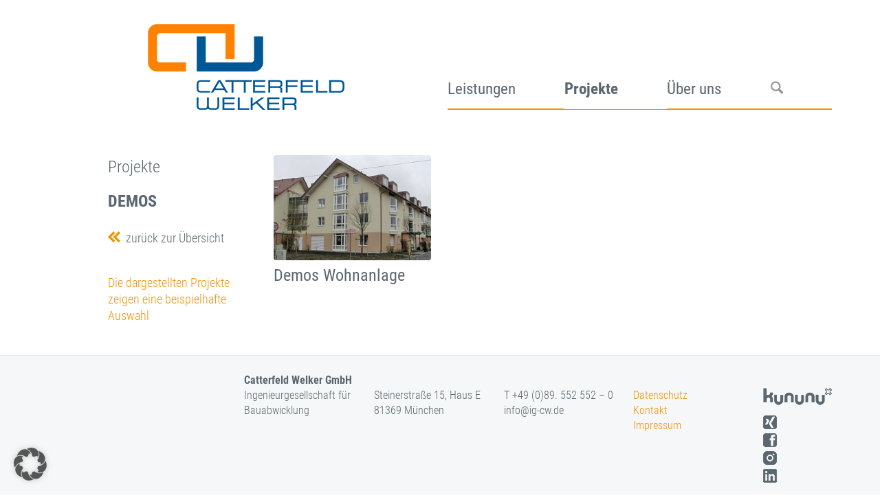

--- FILE ---
content_type: text/html; charset=UTF-8
request_url: https://ig-cw.de/2021/06/06/demos/
body_size: 46604
content:
<!DOCTYPE html>
<html lang="de" class="html_boxed responsive av-preloader-disabled  html_header_top html_logo_left html_main_nav_header html_menu_right html_custom html_header_sticky_disabled html_header_shrinking_disabled html_mobile_menu_phone html_header_searchicon html_content_align_center html_header_unstick_top_disabled html_header_stretch_disabled html_av-overlay-side html_av-overlay-side-classic html_av-submenu-noclone html_entry_id_7038 av-cookies-no-cookie-consent av-no-preview av-default-lightbox html_text_menu_active av-mobile-menu-switch-default">
<head>
<meta charset="UTF-8" />


<!-- mobile setting -->
<meta name="viewport" content="width=device-width, initial-scale=1">

<!-- Scripts/CSS and wp_head hook -->
<meta name='robots' content='index, follow, max-image-preview:large, max-snippet:-1, max-video-preview:-1' />
	<style>img:is([sizes="auto" i], [sizes^="auto," i]) { contain-intrinsic-size: 3000px 1500px }</style>
	
	<!-- This site is optimized with the Yoast SEO Premium plugin v26.4 (Yoast SEO v26.4) - https://yoast.com/wordpress/plugins/seo/ -->
	<title>DEMOS - Catterfeld-Welker</title>
	<link rel="canonical" href="https://ig-cw.de/2021/06/06/demos/" />
	<meta property="og:locale" content="de_DE" />
	<meta property="og:type" content="article" />
	<meta property="og:title" content="DEMOS" />
	<meta property="og:url" content="https://ig-cw.de/2021/06/06/demos/" />
	<meta property="og:site_name" content="Catterfeld-Welker" />
	<meta property="article:publisher" content="https://www.facebook.com/catterfeldwelker" />
	<meta property="article:published_time" content="2021-06-06T10:12:23+00:00" />
	<meta property="og:image" content="https://ig-cw.de/wp-content/uploads/2020/12/arrows_fast40x40reverse.jpg" />
	<meta name="author" content="CATTERadmin" />
	<meta name="twitter:card" content="summary_large_image" />
	<meta name="twitter:label1" content="Geschrieben von" />
	<meta name="twitter:data1" content="CATTERadmin" />
	<meta name="twitter:label2" content="Geschätzte Lesezeit" />
	<meta name="twitter:data2" content="4 Minuten" />
	<script type="application/ld+json" class="yoast-schema-graph">{"@context":"https://schema.org","@graph":[{"@type":"Article","@id":"https://ig-cw.de/2021/06/06/demos/#article","isPartOf":{"@id":"https://ig-cw.de/2021/06/06/demos/"},"author":{"name":"CATTERadmin","@id":"https://ig-cw.de/#/schema/person/512249e3279905768911fc8a4ccfde20"},"headline":"DEMOS","datePublished":"2021-06-06T10:12:23+00:00","mainEntityOfPage":{"@id":"https://ig-cw.de/2021/06/06/demos/"},"wordCount":525,"publisher":{"@id":"https://ig-cw.de/#organization"},"image":{"@id":"https://ig-cw.de/2021/06/06/demos/#primaryimage"},"thumbnailUrl":"https://ig-cw.de/wp-content/uploads/2020/12/arrows_fast40x40reverse.jpg","articleSection":["Projekte"],"inLanguage":"de"},{"@type":"WebPage","@id":"https://ig-cw.de/2021/06/06/demos/","url":"https://ig-cw.de/2021/06/06/demos/","name":"DEMOS - Catterfeld-Welker","isPartOf":{"@id":"https://ig-cw.de/#website"},"primaryImageOfPage":{"@id":"https://ig-cw.de/2021/06/06/demos/#primaryimage"},"image":{"@id":"https://ig-cw.de/2021/06/06/demos/#primaryimage"},"thumbnailUrl":"https://ig-cw.de/wp-content/uploads/2020/12/arrows_fast40x40reverse.jpg","datePublished":"2021-06-06T10:12:23+00:00","breadcrumb":{"@id":"https://ig-cw.de/2021/06/06/demos/#breadcrumb"},"inLanguage":"de","potentialAction":[{"@type":"ReadAction","target":["https://ig-cw.de/2021/06/06/demos/"]}]},{"@type":"ImageObject","inLanguage":"de","@id":"https://ig-cw.de/2021/06/06/demos/#primaryimage","url":"https://ig-cw.de/wp-content/uploads/2020/12/arrows_fast40x40reverse.jpg","contentUrl":"https://ig-cw.de/wp-content/uploads/2020/12/arrows_fast40x40reverse.jpg","width":18,"height":16},{"@type":"BreadcrumbList","@id":"https://ig-cw.de/2021/06/06/demos/#breadcrumb","itemListElement":[{"@type":"ListItem","position":1,"name":"Startseite","item":"https://ig-cw.de/baumanagement-effiziente-methoden-und-strategien/"},{"@type":"ListItem","position":2,"name":"DEMOS"}]},{"@type":"WebSite","@id":"https://ig-cw.de/#website","url":"https://ig-cw.de/","name":"Catterfeld-Welker","description":"Catterfeld-Welker","publisher":{"@id":"https://ig-cw.de/#organization"},"potentialAction":[{"@type":"SearchAction","target":{"@type":"EntryPoint","urlTemplate":"https://ig-cw.de/?s={search_term_string}"},"query-input":{"@type":"PropertyValueSpecification","valueRequired":true,"valueName":"search_term_string"}}],"inLanguage":"de"},{"@type":"Organization","@id":"https://ig-cw.de/#organization","name":"Catterfeld-Welker GmbH Ingenieurgesellschaft für Bauabwicklung","url":"https://ig-cw.de/","logo":{"@type":"ImageObject","inLanguage":"de","@id":"https://ig-cw.de/#/schema/logo/image/","url":"https://ig-cw.de/wp-content/uploads/2023/10/Logo_CW_RGB_150dpi.jpg","contentUrl":"https://ig-cw.de/wp-content/uploads/2023/10/Logo_CW_RGB_150dpi.jpg","width":902,"height":393,"caption":"Catterfeld-Welker GmbH Ingenieurgesellschaft für Bauabwicklung"},"image":{"@id":"https://ig-cw.de/#/schema/logo/image/"},"sameAs":["https://www.facebook.com/catterfeldwelker","https://www.instagram.com/catterfeld_welker_gmbh/","https://www.xing.com/pages/catterfeldwelkergmbh","https://www.kununu.com/de/catterfeld-welker"]},{"@type":"Person","@id":"https://ig-cw.de/#/schema/person/512249e3279905768911fc8a4ccfde20","name":"CATTERadmin","image":{"@type":"ImageObject","inLanguage":"de","@id":"https://ig-cw.de/#/schema/person/image/","url":"https://secure.gravatar.com/avatar/e01f4eb14dc8cb943e7e48694d2b86feb1b1a38b338b225a0f010c26a7de3d0f?s=96&d=mm&r=g","contentUrl":"https://secure.gravatar.com/avatar/e01f4eb14dc8cb943e7e48694d2b86feb1b1a38b338b225a0f010c26a7de3d0f?s=96&d=mm&r=g","caption":"CATTERadmin"},"url":"https://ig-cw.de/author/catteradmin/"}]}</script>
	<!-- / Yoast SEO Premium plugin. -->



<link rel="alternate" type="application/rss+xml" title="Catterfeld-Welker &raquo; Feed" href="https://ig-cw.de/feed/" />
<link rel="alternate" type="application/rss+xml" title="Catterfeld-Welker &raquo; Kommentar-Feed" href="https://ig-cw.de/comments/feed/" />
<style id='wp-emoji-styles-inline-css' type='text/css'>

	img.wp-smiley, img.emoji {
		display: inline !important;
		border: none !important;
		box-shadow: none !important;
		height: 1em !important;
		width: 1em !important;
		margin: 0 0.07em !important;
		vertical-align: -0.1em !important;
		background: none !important;
		padding: 0 !important;
	}
</style>
<link rel='stylesheet' id='wp-block-library-css' href='https://ig-cw.de/wp-includes/css/dist/block-library/style.min.css?ver=bc9cce930fb56400a89b9d02d486a320' type='text/css' media='all' />
<style id='pdfemb-pdf-embedder-viewer-style-inline-css' type='text/css'>
.wp-block-pdfemb-pdf-embedder-viewer{max-width:none}

</style>
<style id='global-styles-inline-css' type='text/css'>
:root{--wp--preset--aspect-ratio--square: 1;--wp--preset--aspect-ratio--4-3: 4/3;--wp--preset--aspect-ratio--3-4: 3/4;--wp--preset--aspect-ratio--3-2: 3/2;--wp--preset--aspect-ratio--2-3: 2/3;--wp--preset--aspect-ratio--16-9: 16/9;--wp--preset--aspect-ratio--9-16: 9/16;--wp--preset--color--black: #000000;--wp--preset--color--cyan-bluish-gray: #abb8c3;--wp--preset--color--white: #ffffff;--wp--preset--color--pale-pink: #f78da7;--wp--preset--color--vivid-red: #cf2e2e;--wp--preset--color--luminous-vivid-orange: #ff6900;--wp--preset--color--luminous-vivid-amber: #fcb900;--wp--preset--color--light-green-cyan: #7bdcb5;--wp--preset--color--vivid-green-cyan: #00d084;--wp--preset--color--pale-cyan-blue: #8ed1fc;--wp--preset--color--vivid-cyan-blue: #0693e3;--wp--preset--color--vivid-purple: #9b51e0;--wp--preset--color--metallic-red: #b02b2c;--wp--preset--color--maximum-yellow-red: #edae44;--wp--preset--color--yellow-sun: #eeee22;--wp--preset--color--palm-leaf: #83a846;--wp--preset--color--aero: #7bb0e7;--wp--preset--color--old-lavender: #745f7e;--wp--preset--color--steel-teal: #5f8789;--wp--preset--color--raspberry-pink: #d65799;--wp--preset--color--medium-turquoise: #4ecac2;--wp--preset--gradient--vivid-cyan-blue-to-vivid-purple: linear-gradient(135deg,rgba(6,147,227,1) 0%,rgb(155,81,224) 100%);--wp--preset--gradient--light-green-cyan-to-vivid-green-cyan: linear-gradient(135deg,rgb(122,220,180) 0%,rgb(0,208,130) 100%);--wp--preset--gradient--luminous-vivid-amber-to-luminous-vivid-orange: linear-gradient(135deg,rgba(252,185,0,1) 0%,rgba(255,105,0,1) 100%);--wp--preset--gradient--luminous-vivid-orange-to-vivid-red: linear-gradient(135deg,rgba(255,105,0,1) 0%,rgb(207,46,46) 100%);--wp--preset--gradient--very-light-gray-to-cyan-bluish-gray: linear-gradient(135deg,rgb(238,238,238) 0%,rgb(169,184,195) 100%);--wp--preset--gradient--cool-to-warm-spectrum: linear-gradient(135deg,rgb(74,234,220) 0%,rgb(151,120,209) 20%,rgb(207,42,186) 40%,rgb(238,44,130) 60%,rgb(251,105,98) 80%,rgb(254,248,76) 100%);--wp--preset--gradient--blush-light-purple: linear-gradient(135deg,rgb(255,206,236) 0%,rgb(152,150,240) 100%);--wp--preset--gradient--blush-bordeaux: linear-gradient(135deg,rgb(254,205,165) 0%,rgb(254,45,45) 50%,rgb(107,0,62) 100%);--wp--preset--gradient--luminous-dusk: linear-gradient(135deg,rgb(255,203,112) 0%,rgb(199,81,192) 50%,rgb(65,88,208) 100%);--wp--preset--gradient--pale-ocean: linear-gradient(135deg,rgb(255,245,203) 0%,rgb(182,227,212) 50%,rgb(51,167,181) 100%);--wp--preset--gradient--electric-grass: linear-gradient(135deg,rgb(202,248,128) 0%,rgb(113,206,126) 100%);--wp--preset--gradient--midnight: linear-gradient(135deg,rgb(2,3,129) 0%,rgb(40,116,252) 100%);--wp--preset--font-size--small: 1rem;--wp--preset--font-size--medium: 1.125rem;--wp--preset--font-size--large: 1.75rem;--wp--preset--font-size--x-large: clamp(1.75rem, 3vw, 2.25rem);--wp--preset--spacing--20: 0.44rem;--wp--preset--spacing--30: 0.67rem;--wp--preset--spacing--40: 1rem;--wp--preset--spacing--50: 1.5rem;--wp--preset--spacing--60: 2.25rem;--wp--preset--spacing--70: 3.38rem;--wp--preset--spacing--80: 5.06rem;--wp--preset--shadow--natural: 6px 6px 9px rgba(0, 0, 0, 0.2);--wp--preset--shadow--deep: 12px 12px 50px rgba(0, 0, 0, 0.4);--wp--preset--shadow--sharp: 6px 6px 0px rgba(0, 0, 0, 0.2);--wp--preset--shadow--outlined: 6px 6px 0px -3px rgba(255, 255, 255, 1), 6px 6px rgba(0, 0, 0, 1);--wp--preset--shadow--crisp: 6px 6px 0px rgba(0, 0, 0, 1);}:root { --wp--style--global--content-size: 800px;--wp--style--global--wide-size: 1130px; }:where(body) { margin: 0; }.wp-site-blocks > .alignleft { float: left; margin-right: 2em; }.wp-site-blocks > .alignright { float: right; margin-left: 2em; }.wp-site-blocks > .aligncenter { justify-content: center; margin-left: auto; margin-right: auto; }:where(.is-layout-flex){gap: 0.5em;}:where(.is-layout-grid){gap: 0.5em;}.is-layout-flow > .alignleft{float: left;margin-inline-start: 0;margin-inline-end: 2em;}.is-layout-flow > .alignright{float: right;margin-inline-start: 2em;margin-inline-end: 0;}.is-layout-flow > .aligncenter{margin-left: auto !important;margin-right: auto !important;}.is-layout-constrained > .alignleft{float: left;margin-inline-start: 0;margin-inline-end: 2em;}.is-layout-constrained > .alignright{float: right;margin-inline-start: 2em;margin-inline-end: 0;}.is-layout-constrained > .aligncenter{margin-left: auto !important;margin-right: auto !important;}.is-layout-constrained > :where(:not(.alignleft):not(.alignright):not(.alignfull)){max-width: var(--wp--style--global--content-size);margin-left: auto !important;margin-right: auto !important;}.is-layout-constrained > .alignwide{max-width: var(--wp--style--global--wide-size);}body .is-layout-flex{display: flex;}.is-layout-flex{flex-wrap: wrap;align-items: center;}.is-layout-flex > :is(*, div){margin: 0;}body .is-layout-grid{display: grid;}.is-layout-grid > :is(*, div){margin: 0;}body{padding-top: 0px;padding-right: 0px;padding-bottom: 0px;padding-left: 0px;}a:where(:not(.wp-element-button)){text-decoration: underline;}:root :where(.wp-element-button, .wp-block-button__link){background-color: #32373c;border-width: 0;color: #fff;font-family: inherit;font-size: inherit;line-height: inherit;padding: calc(0.667em + 2px) calc(1.333em + 2px);text-decoration: none;}.has-black-color{color: var(--wp--preset--color--black) !important;}.has-cyan-bluish-gray-color{color: var(--wp--preset--color--cyan-bluish-gray) !important;}.has-white-color{color: var(--wp--preset--color--white) !important;}.has-pale-pink-color{color: var(--wp--preset--color--pale-pink) !important;}.has-vivid-red-color{color: var(--wp--preset--color--vivid-red) !important;}.has-luminous-vivid-orange-color{color: var(--wp--preset--color--luminous-vivid-orange) !important;}.has-luminous-vivid-amber-color{color: var(--wp--preset--color--luminous-vivid-amber) !important;}.has-light-green-cyan-color{color: var(--wp--preset--color--light-green-cyan) !important;}.has-vivid-green-cyan-color{color: var(--wp--preset--color--vivid-green-cyan) !important;}.has-pale-cyan-blue-color{color: var(--wp--preset--color--pale-cyan-blue) !important;}.has-vivid-cyan-blue-color{color: var(--wp--preset--color--vivid-cyan-blue) !important;}.has-vivid-purple-color{color: var(--wp--preset--color--vivid-purple) !important;}.has-metallic-red-color{color: var(--wp--preset--color--metallic-red) !important;}.has-maximum-yellow-red-color{color: var(--wp--preset--color--maximum-yellow-red) !important;}.has-yellow-sun-color{color: var(--wp--preset--color--yellow-sun) !important;}.has-palm-leaf-color{color: var(--wp--preset--color--palm-leaf) !important;}.has-aero-color{color: var(--wp--preset--color--aero) !important;}.has-old-lavender-color{color: var(--wp--preset--color--old-lavender) !important;}.has-steel-teal-color{color: var(--wp--preset--color--steel-teal) !important;}.has-raspberry-pink-color{color: var(--wp--preset--color--raspberry-pink) !important;}.has-medium-turquoise-color{color: var(--wp--preset--color--medium-turquoise) !important;}.has-black-background-color{background-color: var(--wp--preset--color--black) !important;}.has-cyan-bluish-gray-background-color{background-color: var(--wp--preset--color--cyan-bluish-gray) !important;}.has-white-background-color{background-color: var(--wp--preset--color--white) !important;}.has-pale-pink-background-color{background-color: var(--wp--preset--color--pale-pink) !important;}.has-vivid-red-background-color{background-color: var(--wp--preset--color--vivid-red) !important;}.has-luminous-vivid-orange-background-color{background-color: var(--wp--preset--color--luminous-vivid-orange) !important;}.has-luminous-vivid-amber-background-color{background-color: var(--wp--preset--color--luminous-vivid-amber) !important;}.has-light-green-cyan-background-color{background-color: var(--wp--preset--color--light-green-cyan) !important;}.has-vivid-green-cyan-background-color{background-color: var(--wp--preset--color--vivid-green-cyan) !important;}.has-pale-cyan-blue-background-color{background-color: var(--wp--preset--color--pale-cyan-blue) !important;}.has-vivid-cyan-blue-background-color{background-color: var(--wp--preset--color--vivid-cyan-blue) !important;}.has-vivid-purple-background-color{background-color: var(--wp--preset--color--vivid-purple) !important;}.has-metallic-red-background-color{background-color: var(--wp--preset--color--metallic-red) !important;}.has-maximum-yellow-red-background-color{background-color: var(--wp--preset--color--maximum-yellow-red) !important;}.has-yellow-sun-background-color{background-color: var(--wp--preset--color--yellow-sun) !important;}.has-palm-leaf-background-color{background-color: var(--wp--preset--color--palm-leaf) !important;}.has-aero-background-color{background-color: var(--wp--preset--color--aero) !important;}.has-old-lavender-background-color{background-color: var(--wp--preset--color--old-lavender) !important;}.has-steel-teal-background-color{background-color: var(--wp--preset--color--steel-teal) !important;}.has-raspberry-pink-background-color{background-color: var(--wp--preset--color--raspberry-pink) !important;}.has-medium-turquoise-background-color{background-color: var(--wp--preset--color--medium-turquoise) !important;}.has-black-border-color{border-color: var(--wp--preset--color--black) !important;}.has-cyan-bluish-gray-border-color{border-color: var(--wp--preset--color--cyan-bluish-gray) !important;}.has-white-border-color{border-color: var(--wp--preset--color--white) !important;}.has-pale-pink-border-color{border-color: var(--wp--preset--color--pale-pink) !important;}.has-vivid-red-border-color{border-color: var(--wp--preset--color--vivid-red) !important;}.has-luminous-vivid-orange-border-color{border-color: var(--wp--preset--color--luminous-vivid-orange) !important;}.has-luminous-vivid-amber-border-color{border-color: var(--wp--preset--color--luminous-vivid-amber) !important;}.has-light-green-cyan-border-color{border-color: var(--wp--preset--color--light-green-cyan) !important;}.has-vivid-green-cyan-border-color{border-color: var(--wp--preset--color--vivid-green-cyan) !important;}.has-pale-cyan-blue-border-color{border-color: var(--wp--preset--color--pale-cyan-blue) !important;}.has-vivid-cyan-blue-border-color{border-color: var(--wp--preset--color--vivid-cyan-blue) !important;}.has-vivid-purple-border-color{border-color: var(--wp--preset--color--vivid-purple) !important;}.has-metallic-red-border-color{border-color: var(--wp--preset--color--metallic-red) !important;}.has-maximum-yellow-red-border-color{border-color: var(--wp--preset--color--maximum-yellow-red) !important;}.has-yellow-sun-border-color{border-color: var(--wp--preset--color--yellow-sun) !important;}.has-palm-leaf-border-color{border-color: var(--wp--preset--color--palm-leaf) !important;}.has-aero-border-color{border-color: var(--wp--preset--color--aero) !important;}.has-old-lavender-border-color{border-color: var(--wp--preset--color--old-lavender) !important;}.has-steel-teal-border-color{border-color: var(--wp--preset--color--steel-teal) !important;}.has-raspberry-pink-border-color{border-color: var(--wp--preset--color--raspberry-pink) !important;}.has-medium-turquoise-border-color{border-color: var(--wp--preset--color--medium-turquoise) !important;}.has-vivid-cyan-blue-to-vivid-purple-gradient-background{background: var(--wp--preset--gradient--vivid-cyan-blue-to-vivid-purple) !important;}.has-light-green-cyan-to-vivid-green-cyan-gradient-background{background: var(--wp--preset--gradient--light-green-cyan-to-vivid-green-cyan) !important;}.has-luminous-vivid-amber-to-luminous-vivid-orange-gradient-background{background: var(--wp--preset--gradient--luminous-vivid-amber-to-luminous-vivid-orange) !important;}.has-luminous-vivid-orange-to-vivid-red-gradient-background{background: var(--wp--preset--gradient--luminous-vivid-orange-to-vivid-red) !important;}.has-very-light-gray-to-cyan-bluish-gray-gradient-background{background: var(--wp--preset--gradient--very-light-gray-to-cyan-bluish-gray) !important;}.has-cool-to-warm-spectrum-gradient-background{background: var(--wp--preset--gradient--cool-to-warm-spectrum) !important;}.has-blush-light-purple-gradient-background{background: var(--wp--preset--gradient--blush-light-purple) !important;}.has-blush-bordeaux-gradient-background{background: var(--wp--preset--gradient--blush-bordeaux) !important;}.has-luminous-dusk-gradient-background{background: var(--wp--preset--gradient--luminous-dusk) !important;}.has-pale-ocean-gradient-background{background: var(--wp--preset--gradient--pale-ocean) !important;}.has-electric-grass-gradient-background{background: var(--wp--preset--gradient--electric-grass) !important;}.has-midnight-gradient-background{background: var(--wp--preset--gradient--midnight) !important;}.has-small-font-size{font-size: var(--wp--preset--font-size--small) !important;}.has-medium-font-size{font-size: var(--wp--preset--font-size--medium) !important;}.has-large-font-size{font-size: var(--wp--preset--font-size--large) !important;}.has-x-large-font-size{font-size: var(--wp--preset--font-size--x-large) !important;}
:where(.wp-block-post-template.is-layout-flex){gap: 1.25em;}:where(.wp-block-post-template.is-layout-grid){gap: 1.25em;}
:where(.wp-block-columns.is-layout-flex){gap: 2em;}:where(.wp-block-columns.is-layout-grid){gap: 2em;}
:root :where(.wp-block-pullquote){font-size: 1.5em;line-height: 1.6;}
</style>
<link rel='stylesheet' id='wp-team-manager-font-awesome-css' href='https://ig-cw.de/wp-content/plugins/wp-team-manager-custom/public/vendor/font-awesome/css/font-awesome.min.css?ver=bc9cce930fb56400a89b9d02d486a320' type='text/css' media='all' />
<link rel='stylesheet' id='wp-team-manager-css' href='https://ig-cw.de/wp-content/plugins/wp-team-manager-custom/public/css/tm-style.css?ver=1.6.8' type='text/css' media='all' />
<style id='wp-team-manager-inline-css' type='text/css'>

			ul.team-member-socials.font-awesome li>a>i{
				font-size: 16px;
			}
			
</style>
<link rel='stylesheet' id='mediaelement-css' href='https://ig-cw.de/wp-includes/js/mediaelement/mediaelementplayer-legacy.min.css?ver=4.2.17' type='text/css' media='all' />
<link rel='stylesheet' id='wp-mediaelement-css' href='https://ig-cw.de/wp-includes/js/mediaelement/wp-mediaelement.min.css?ver=bc9cce930fb56400a89b9d02d486a320' type='text/css' media='all' />
<link rel='stylesheet' id='borlabs-cookie-custom-css' href='https://ig-cw.de/wp-content/cache/borlabs-cookie/1/borlabs-cookie-1-de.css?ver=3.3.23-35' type='text/css' media='all' />
<link rel='stylesheet' id='avia-merged-styles-css' href='https://ig-cw.de/wp-content/uploads/dynamic_avia/avia-merged-styles-fc83a7dbbfdb26a97de76eda2ccc79b9---696809ffc98e5.css' type='text/css' media='all' />
<link rel='stylesheet' id='avia-single-post-7038-css' href='https://ig-cw.de/wp-content/uploads/dynamic_avia/avia_posts_css/post-7038.css?ver=ver-1768646231' type='text/css' media='all' />
<script type="text/javascript" src="https://ig-cw.de/wp-includes/js/jquery/jquery.min.js?ver=3.7.1" id="jquery-core-js"></script>
<script type="text/javascript" src="https://ig-cw.de/wp-includes/js/jquery/jquery-migrate.min.js?ver=3.4.1" id="jquery-migrate-js"></script>
<script data-no-optimize="1" data-no-minify="1" data-cfasync="false" nowprocket type="text/javascript" src="https://ig-cw.de/wp-content/cache/borlabs-cookie/1/borlabs-cookie-config-de.json.js?ver=3.3.23-33" id="borlabs-cookie-config-js"></script>
<script type="text/javascript" src="https://ig-cw.de/wp-content/uploads/dynamic_avia/avia-head-scripts-e7823c06d8a1e3d20e13c7bbc9cf929b---696809ffdcfcb.js" id="avia-head-scripts-js"></script>
<link rel="https://api.w.org/" href="https://ig-cw.de/wp-json/" /><link rel="alternate" title="JSON" type="application/json" href="https://ig-cw.de/wp-json/wp/v2/posts/7038" /><link rel="alternate" title="oEmbed (JSON)" type="application/json+oembed" href="https://ig-cw.de/wp-json/oembed/1.0/embed?url=https%3A%2F%2Fig-cw.de%2F2021%2F06%2F06%2Fdemos%2F" />
<link rel="alternate" title="oEmbed (XML)" type="text/xml+oembed" href="https://ig-cw.de/wp-json/oembed/1.0/embed?url=https%3A%2F%2Fig-cw.de%2F2021%2F06%2F06%2Fdemos%2F&#038;format=xml" />

<link rel="icon" href="https://ig-cw.de/wp-content/uploads/2025/03/logo.png" type="image/png">
<!--[if lt IE 9]><script src="https://ig-cw.de/wp-content/themes/enfold/js/html5shiv.js"></script><![endif]--><link rel="profile" href="https://gmpg.org/xfn/11" />
<link rel="alternate" type="application/rss+xml" title="Catterfeld-Welker RSS2 Feed" href="https://ig-cw.de/feed/" />
<link rel="pingback" href="https://ig-cw.de/xmlrpc.php" />

<style type='text/css' media='screen'>
 #top #header_main > .container, #top #header_main > .container .main_menu  .av-main-nav > li > a, #top #header_main #menu-item-shop .cart_dropdown_link{ height:150px; line-height: 150px; }
 .html_top_nav_header .av-logo-container{ height:150px;  }
 .html_header_top.html_header_sticky #top #wrap_all #main{ padding-top:150px; } 
</style>
<style type="text/css">.recentcomments a{display:inline !important;padding:0 !important;margin:0 !important;}</style>
<!-- To speed up the rendering and to display the site as fast as possible to the user we include some styles and scripts for above the fold content inline -->
<script type="text/javascript">'use strict';var avia_is_mobile=!1;if(/Android|webOS|iPhone|iPad|iPod|BlackBerry|IEMobile|Opera Mini/i.test(navigator.userAgent)&&'ontouchstart' in document.documentElement){avia_is_mobile=!0;document.documentElement.className+=' avia_mobile '}
else{document.documentElement.className+=' avia_desktop '};document.documentElement.className+=' js_active ';(function(){var e=['-webkit-','-moz-','-ms-',''],n='',o=!1,a=!1;for(var t in e){if(e[t]+'transform' in document.documentElement.style){o=!0;n=e[t]+'transform'};if(e[t]+'perspective' in document.documentElement.style){a=!0}};if(o){document.documentElement.className+=' avia_transform '};if(a){document.documentElement.className+=' avia_transform3d '};if(typeof document.getElementsByClassName=='function'&&typeof document.documentElement.getBoundingClientRect=='function'&&avia_is_mobile==!1){if(n&&window.innerHeight>0){setTimeout(function(){var e=0,o={},a=0,t=document.getElementsByClassName('av-parallax'),i=window.pageYOffset||document.documentElement.scrollTop;for(e=0;e<t.length;e++){t[e].style.top='0px';o=t[e].getBoundingClientRect();a=Math.ceil((window.innerHeight+i-o.top)*0.3);t[e].style[n]='translate(0px, '+a+'px)';t[e].style.top='auto';t[e].className+=' enabled-parallax '}},50)}}})();</script>		<style type="text/css" id="wp-custom-css">
			/*BEITRAGSPFEILE MIT BILD*/

a.avia-post-nav.avia-post-next.with-image {
    display: none;
}

a.avia-post-nav.avia-post-next.without-image {
    display: none;
}

a.avia-post-nav.avia-post-prev.with-image {
    display: none;
}

a.avia-post-nav.avia-post-prev.without-image {
    display: none;
}

#nav_menu-2 .current-post-ancestor a,
#nav_menu-2 .current-menu-ancestor a {
	font-weight: 700 !important;
}

/*SCHATTEN ANIMIERTES GIF*/

img.wp-image-13416.avia-img-lazy-loading-not-13416.avia_image {
	
	 box-shadow: 10px 10px 15px #969696;
    border-radius: 20px;
}

/*AUSBLENDEN-MENÜPUNKT ARBEITSMETHODEN*/

li#menu-item-1218 {
    display: none;
}
li#menu-item-740 {
    display: none;
}

/*ENDE-AUSBLENDEN-MENÜPUNKT*/

/*STYLING TABLE EVENT*/


table.tableevent.table td:nth-child(odd) {
    background: white!important;
}

/*END STYLING TABLE EVENT*/

/*STYLING CONTACT FORM 7 EVENT*/
.wpcf7
{
    background-color: #f7f7f7;
    border: 2px solid #5B676F;
	  color: #5B676F;
	 
}

/*END STYLING CONTACT FORM 7 EVENT*/

/*KARRIERE-TOGGLER */

p.toggler {
   /* font-size: 28px!important;*/
    color: orange!important;
	/*background-color:lightgray!important;*/
}


.hasCurrentStyle .toggle_icon, .hasCurrentStyle .toggle_icon > span {
     border-color: orange !important; 
}


.toggle_content.invers-color.av-inherit-font-color {
    color: gray!important;
    background-color: white!important;
}



.av-menu-toggle-icon {
  color: orange!important; /* Replace with your desired color code */
}





/*PROJEKTE ARCHITEKTEN+BAUHERREN */

/*ZURÜCK ZUR ÜBERSICHT*/

#back-overview a {
    text-align: left;
	
}

#back-overview img {
    float: left;
}


h3.av-special-heading-tag {

}

/*IFRAME*/

.multiple_content {
  position: relative;
  overflow: hidden;
  width: 100%;
  padding-top: 56.25%; /* 16:9 Aspect Ratio (divide 9 by 16 = 0.5625) */
}

/* Then style the iframe to fit in the container div with full height and width */
.responsive-iframe {
  position: absolute;
  top: 0;
  left: 0;
  bottom: 0;
  right: 0;
  width: 100%;
  height: 100%;
}



/*-----------------------------------------
// CSS - Remove sidebar on blog category 
//----------------------------------------*/

 #top.archive.category .sidebar {
  display: none!important;
  border: none!important;
 }

 #top.archive.category .content{
  width: 100%;
  border: none !important;
 }





/*----------------------------------------
// CSS - table - PROJEKTE
//--------------------------------------*/


td {
    font-size: 18px;

}


section#cw-projekte-text-table th, td {
    border-bottom: 1px solid #ddd!important;
}


.cw-projekte-detail-text  th, td {
	border-collapse: collapse;
  border-bottom: 1px solid #ddd!important;
	background-color:#fff;
}

.cw-projekte-detail-text th, td {
  border-bottom: 1px solid #ddd!important;
	background-color:#fff;
}

/*----------------------------------------
// CSS - table - TEAM
//--------------------------------------*/


td {
    font-size: 18px;
	  color:#5b676f;
	font-weight:300;

}

.avia_textblock.cw-team-detail-text.av_inherit_color {
    background-color: white!important;
}

.cw-team-detail-text  th, td {
	border-collapse: collapse;
  border-bottom: none;
	background-color:#fff;
	
}

.cw-projekte-detail-text th, td {
  border-bottom: 1px solid #ddd!important;
	background-color:#fff;
	
}

.cw-projekte-detail-text td:nth-child(odd) {
	background-color: transparent !important;
	padding-left: 0 !important;
}


.cw-projekte-detail-text td:first-child{
	  border-top: 1px solid #ddd!important;

}

.cw-projekte-detail-text td:nth-child(2) {
	  border-top: 1px solid #ddd!important;

}



/*----------------------------------------
// CSS - Easy Slider title and caption
//--------------------------------------*/

h2.avia-caption-title {
    
    font-weight: 400;
	font-size:23px;
	line-height:1.5;
	text-transform:none!important;
}


/*
Mobile Styles
================================================== */


@media only screen and (max-width: 1024px) {
  /* Add your Mobile Styles here */
	
	h2.avia-caption-title {
    
    display:none;
		
		}
	
	
	#top #header .av-main-nav > li > a {
    
    font-size: 20px!important;
   
	
}
	
	 /* Seitlicher Abstand der Blogbeiträge */
	
	.cw-content-main {
		margin-right: 5%;
	}
	
	
	div#av-layout-grid-3 {
  
    padding-right: 2%;
}

}


@media only screen and (max-width: 900px) {
  /* Add your Mobile Styles here */
	
	
	
	
	#top #header .av-main-nav > li > a {
    
    font-size: 16px!important;
   
	
}
	
	.logo img {
    padding: 0 0 0 5px;
    margin-top: 5%;
     max-width: 82%; 
}
	

}




.avia-fullwidth-slider.avia-builder-el-0 {
    border-top: none;
    background-color: #445790;
}




/* --------
  MOBILE-MENUE-STYLING ------ */


#av-burger-menu-ul li a span {
    font-size: 30px !important;
	padding-bottom: 5px;
}




#av-burger-menu-ul  {
    margin-bottom:30px!important;
}




/*-----------ARROWS-----------
.avia-slideshow-arrows a:before {
    content: url(https://ig-cw.de/wp-content/uploads/2021/06/SLIDER_BUTON210604small.png) "\A";
    white-space: pre;
	
	padding-left:10px;
	padding-right:10px;
	max-width:20px;
}

*/

/* Caption Title */
.av_slideshow .avia-caption .avia-caption-title {

	background: #1cc7d0;
    letter-spacing: .05em;
    font-weight:300!important;
    font-size:30px;
	
}


.av-video-slide .caption_bottom .slideshow_caption {
    bottom: 22%;

	
}


/* IMAGE */

.avia-slideshow.image_no_stretch li img {
    max-width: 100%;
	margin-right:0px;
}

/* VIDEO */

/* GANZER CONTAINER */


.avia-slideshow.avia-slideshow-1.av-control-default.avia-slideshow-no.scaling.av_slideshow_full.image_no_stretch.avia-slide-slider {
    max-height: 475px;
}


#top .av-video-slide, #top .av-video-slide .avia-slide-wrap {
    width: 100%;
    height: 100%;
    position: absolute;
    overflow: hidden;
}

#top .av-video-slide .avia-slide-wrap, #top .av-video-slide iframe {
    background: #fff;

}


#top .av-video-slide .mejs-container {
    max-height: 475px !important;
    width: 100% !important;
    position: absolute;
    
}

.mejs-container * {
    font-family: Helvetica,Arial;
    
}


#top .av-video-slide iframe, #top .av-video-slide embed, #top .av-video-slide object, #top .av-video-slide video {
    max-width: none;
    max-height: none;
    width: 100%;
    max-height: 100%;
    position: absolute;
	margin-right:0px;
}


#top .av-video-slide iframe, #top .av-video-slide embed, #top .av-video-slide object, #top .av-video-slide video {
    max-width: none;
    max-height: none;
    width: 100%;
  height: 100%;
    position: absolute;
    
}

/* POSITION VIDEOELEMENT 

.av-video-slide .mejs-mediaelement {
	max-width:850px;
    max-height: 475px;
	display: flex;
	justify-content: center;
}

.av-video-slide .mejs-mediaelement video {
	width: auto !important;
}

*/
/* caption content */
.av_slideshow .avia-caption-content p {

	background: #49a942;
    margin-top:5px;
    letter-spacing: .01em;
}

/* CONTROLL-ELEMENTS */


#top .av_slideshow_full.av-control-default .avia-slideshow-arrows a {
    margin: -50px 0 0 0;
    width: 35px;
    text-align: center;
    height: 100px;
    line-height: 102px;
    opacity: 0.5;
	
	  

}

.avia-slideshow-arrows a:before {
	background: transparent !important;
}



#top .avia-slideshow-arrows a {
    display: block;
    text-decoration: none;
    color: #fff;
    visibility: visible;
    position: absolute;
    width: 60px;
    text-align: center;
    height: 60px;
    line-height: 62px;
    font-size: 25px;
    top: 50%;
    margin: -30px 15px 0;
    z-index: 99;
    overflow: hidden;
    text-indent: -600%;
	
}


.avia-slideshow-arrows a:before {
    visibility: visible;
    display: block;
    position: absolute;
    z-index: 100;
    background: #aaa;
    background: rgba(0,0,0,0.3);
    top: 0;
    left: 0;
    right: 0;
    bottom: 0;
    border-radius: 3px;
    text-align: center;
    line-height: 62px;
    color: inherit;
}

/* CONTROLL-ELEMENTS */

.prev-slide:before {
    text-indent: -2px;
    border-top-right-radius: 3px;
    border-bottom-right-radius: 3px;
}



/*NEW-FOOTER-DESKTOP*/


table#cw_t01 {
    border: none!important;
}


/*SVG-IMAGES*/

/*Planung*/

img.wp-image-1382.avia-img-lazy-loading-not-1382.avia_image {
    max-width: 500px;
}

.avia-image-container.av-styling-.avia-builder-el-23.el_before_av_hr.avia-builder-el-first.mfp-img.invalid-custom-class-found.avia-align-left {
    max-width: 100%;
}

img.mfp-img {
    min-width: 350px;
}

.avia-chrome img.avia_image {
    width: 100%;
}

svg.avia_image {
    width: 100px;
}

img.wp-post-image {
min-width: 100% !important;
}

.avia-webkit img.avia_image {
    width: 100%;
}

 img.look-svg {
    width: 100%;
}

.avia-image-container.av-styling-.avia-builder-el-5.avia-builder-el-no-sibling.svg-container.avia-align-center.img.avia_image{
    max-width: 7px;
}


/*DOPPELPFEIL*/

img.cw-arrow [
padding: 10%;
]

/*STYLING MENÜE*/

.current-menu-item > a > .avia-menu-fx { opacity: 0; visibility: hidden; }

/*POSITION LOGO*/

span.logo {
    margin-left: 1%;
    /* padding-top: 1%; */
    max-width: 90%;
    margin-top: 2%;
}

.logo img {
   padding: 0 0 0 5px;
	margin-top: 5%;
	/*max-width:89%;*/
}

/*POSITION NAV*/
nav.main_menu {
    margin-top: 2%;
    
}

.container.av-logo-container {
	
    height: 140px;
    line-height: 220px;
}
	/**/

#top #header_main > .container, #top #header_main > .container .main_menu .av-main-nav > li > a, #top #header_main #menu-item-shop .cart_dropdown_link {
    height: 140px;
    line-height: 220px;
}

#top #header_main > .container, #top #header_main > .container .main_menu .av-main-nav > li > a,  { padding-left: 0px;
}


/*SEITLICHE NAV-POSITION, STRETCH, DESKTOP*/

/*.container.av-logo-container {
    margin-left: 20%;
    margin-right: 10%;
    max-width: 70%;
}*/

#header_main {
    border-bottom-width: 0px;
    border-bottom-style: solid;
 z-index: 1; 
}

/*SEITLICHE NAV-POSITION, BOXED*/
.container.av-logo-container {
    padding-left: 10em;
    padding-right: 0px;
}

/*ACTIVE UNDERLINE MENÜ*/

.avia-menu-fx {
    position: absolute;
    bottom: 0px;
    height: 1.3px;
    z-index: 10;
    width: 100%;
    left: 0;
    opacity: 0;
    visibility: hidden;
}


.avia-menu-fx:hover {
    position: absolute;
    bottom: 0px;
    height: 1.3px;
    z-index: 10;
    width: 100%;
    left: 0;
    opacity: 0;
    visibility: hidden;
}

/*POSITION BREADCRUMBS*/

.title_container .breadcrumb {
    z-index: 10;
    line-height: 15px;
    font-size: 9px;
    position: absolute;
    right: 0%;
    top: 50%;
    margin-top: -1px; 
	 text-align:left;
	
}

/*BREADCRUMBS AUSBLENDEN*/


.breadcrumb.breadcrumbs.avia-breadcrumbs {
    display: none;
}


/*SUBMENUE AUSBLENDEN*/

/*
.avia-menu.av-main-nav-wrap>ul>li>ul>li  {
    display: none;
}*/

.sub-menu .sub-menu,
.menu-projekte-container .sub-menu{
	display: none !important;
}


.sub-menu .sub-menu,
.menu-leistungen-container .sub-menu{
	display: none !important;
}


.mejs-mediaelement {
	background: #445790;
}


.av-main-nav-wrap ul.children {
  display:none !important;
}
/*
ul>ul>span.avia-menu-text.sub-menu {
    display: none;
} */

/*ALLE LINIEN WEG*/

div#header_main {
    border-bottom-width: 0px;
}

.stretch_full.container_wrap.alternate_color.light_bg_color.empty_title.title_container {
    border: hidden;
}

div#layer_slider_1 {
    border: hidden;
}

#top #header .av-main-nav > li > a {
    color: #5b676f;
    font-size: 23px;
    font-family: 'roboto-condensed','HelveticaNeue','Helvetica Neue','Helvetica-Neue',Helvetica,Arial,sans-serif;
    letter-spacing: 0em;
    font-weight: 400;
    margin-right: 0em;
	padding-right:3.1em;
		padding-left:0em;

	border-bottom-width: 1.5px;
    border-bottom-style: solid;
	border-color:#f39200;
	 z-index: 9; 
	
}

#top #header .av-main-nav > li > a:active {
	border-bottom:hidden!important;
	box-shadow:none!important;
	}  

.html_header_top.html_header_sticky.html_large #main {
    /*padding-top: 16px;*/
	margin-top: 30px;
}


/*SUB-MEUE-2.EBENE AUSBLENDEN*/

ul.sub-menu {
    display: none;
}


/*START CONTENT*/

/*SIDE-NAV-PROJKETE-2.EBENE*/


div#Projekte-uebersicht-2te p{
	
	 font-weight: 300!important;
	font-size:18px;
	line-height:24px;
	color:#f39200;
	
}


.av-special-heading.av-special-heading-h3.blockquote.modern-quote.avia-builder-el-5.el_after_av_heading.el_before_av_textblock {
    margin-top: 0px;
}




h6.av-special-heading-tag {
    font-weight: 300!important;
	font-size:24px;
	line-height:34px;
	margin-bottom:0px;
	padding-bottom:0px;
}

h3.av-special-heading-tag {
    font-weight: 700!important;
	font-size:24px;
	line-height:34px;
	margin-top:0px;
	padding-top:0px;
}

/*END-SIDE-NAV-PROJKETE-2.EBENE*/

/*STARTseite copy*/

.cw-copy-start p {
	
	line-height:32px!important;
	font-size:24px!important;
	
}

.cw-copy-headline p 
{
	
	line-height:43px!important;
	font-size:36px!important;
	color:#445790;
	
}


p.bodytext {
    line-height: 24px;
	  font-size:18px;
	
}

.cw-content p {
	font-weight:300;
	line-height:24px!important;
	font-size:18px!important;
}


.cw-content ul {
	font-weight:300;
	line-height:24px!important;
	font-size:18px!important;
	list-style-position: inside
}

.cw-content p a {
	color:#f39200!important;
}

}


.cw-content-main p {
	font-weight:300;
	line-height:24px;
	font-size:22px;
}

/*1Spalte-copy-dreiviertel-abstand*/

.flex_column.av_three_fourth.flex_column_div.av-zero-column-padding.first.avia-builder-el-19.el_after_av_one_full.avia-builder-el-last.column-top-margin {
    margin-top: 0px;
}

/*PIKTO-MENUE-HEADLINE-LINKS*/

.avia_textblock.cw-link-head-piktos.av_inherit_color a {
    font-size: 28px;
	  font-weight:400!important;
    color: #7c8c98!important;
    text-decoration: none!important;
	line-height:1.2em;
	
}

.avia_textblock.cw-link-head-piktos.av_inherit_color a:after {
    content: url(https://ig-cw.de/wp-content/uploads/2020/12/arrows_fast10_09px.jpg) "\A";
    white-space: pre;
    padding-left: 4%;
	max-width:10px;
}

.avia_textblock.cw-link-head-piktos.av_inherit_color p {
    font-size: 18px;
	  font-weight:300!important;
    color: #7c8c98!important;

	line-height:1.2em;
}

/*PIKTOS-GROESSEN-LEISTUNGEN*/
/*PLANUNG*/
img.svg-icon.alignleft.wp-image-1382 {
    max-width: 85%;
}

/*AUSSCHREIBUNG*/
img.svg-icon.alignleft.wp-image-1363 {
    max-width: 75%;
}

/*OBJEKTÜBERWACHUNG*/
img.svg-icon.alignleft.wp-image-1373 {
	max-width:75%;
}

/*KOSTENERMITTLUNG*/
img.svg-icon.alignnone.wp-image-1369 {
    max-width: 95%;
}

/*TERMINPLANUNG*/
img.svg-icon.alignleft.wp-image-1376 {
    max-width: 75%;
}

/*LOGISTIKPLANUNG*/
img.svg-icon.alignnone.wp-image-1371 {
    max-width: 99%;
}

/*END LEISTUNGEN / START PROJEKTE ICONS */

/*AKTUELLE PROJEKTE*/
img.svg-icon.alignleft.wp-image-1359 {
    max-width: 75%;
}

/*BAUART*/
img.svg-icon.alignleft.wp-image-1364 {
	max-width:92%;
}

/*LEISTUNGEN*/
img.svg-icon.alignleft.wp-image-1370 {
    max-width: 75%;
	
}
/*BAUHERREN*/
img.svg-icon.alignleft.wp-image-1365 {
    max-width: 100%;
}

/*ARCHITEKTEN*/
img.svg-icon.alignleft.wp-image-1362 {
    max-width: 95%;
}

/*END PROJEKTE / START UEBER UNS ICONS */
/*DAS TEAM*/
img.svg-icon.alignleft.wp-image-1375 {
    max-width: 80%;
}

/*HISTORIE*/
img.svg-icon.alignnone.wp-image-1366 {
    max-width: 90%;
}
/*MITGLIEDSCHAFTEN*/
img.svg-icon.alignnone.wp-image-1372 {
    max-width: 85%;
}
/*NEWS*/
img.svg-icon.alignleft.wp-image-1360 {
    max-width: 70%;
	padding-bottom:5%;
}
/*KARRIERE*/
img.svg-icon.alignleft.wp-image-1367 {
    max-width: 70%;
	padding-bottom:9%;
	margin-top:-3%;
}
/*KOOPERATION*/
img.svg-icon.alignleft.wp-image-1368 {
    max-width: 80%;
	padding-bottom:9%;
}


img.svg-icon.alignnone.wp-image-2798 {
    max-width: 73%;
}



/*ARBEITSMETHODEN*/
img.svg-icon.alignleft.wp-image-1361 {
    max-width: 85%;
	padding-bottom:5%;
}

/*STYLING FOOTER*/

#footer .container {
  width:100% !important;
  min-width:100% !important;
}

#footer {
    /*position: fixed;*/
    width: 100%;
    bottom: 0;
    left: 0;
}

#footer.inner-container {
position: relative;
height: 100%;
	width: 100%;}

/*#socket { position: fixed; width: 100%; bottom: 0; }*/

#footer {
    padding: 15px 0 30px 0; 
    z-index: 1;
   /* margin-left: 15%;
    margin-right: 15%;*/
    max-width: 100%!important;
}
	
	*/


/*rasterzeile content-main*/
/*
div#av-layout-grid-3 {
    margin-left: 10%;
    margin-right: 10%;
    max-width: 80%;
}



.cw-content-main {
    margin-left: 20%;
    margin-right: 20%;
    max-width: 60%;
}



/*footer container 

.responsive .container {
    max-width: 1310px;
    margin-left: 25%;
}

*/

/*STYLES EINZELPROJEKTE*/
.avia_textblock.einzelprojekt-text {
    line-height: 24px;
	
	font-weight:400!important;
}

/*BLOG PROJEKTE-UE-HEADLINES*/

h3.slide-entry-title.entry-title {
    font-size: 24px;
	  color:#5b676f;
	   font-weight:400;
}
.avia-content-slider .slide-entry-title {
    font-size: 1.1em;
    line-height: 1.4em;
    margin: 0;
}


/*ARCHITEKTEN-LISTE-PROJEKTE*/

.avia_textblock.list-of-architekts > ul > li {
	
	
	list-style: none;
    border-bottom: solid 1px #dee2e5;
    line-height: 1.2;
    margin: 0;
    padding: 0;
    padding: 4px 0;
	
	
}

.avia_textblock.list-of-architekts > ul > li > a {
	
	color: #5b676f;
	
	
}

.avia_textblock.list-of-architekts > ul > li > a:hover{
	
	color: #f39200;
	text-decoration: none;
	
	
}

.avia_textblock.list-of-bauherren> ul > li {
	
	
	list-style: none;
    border-bottom: solid 1px #dee2e5;
    line-height: 1.2;
    margin: 0;
    padding: 0;
    padding: 4px 0;
	
	
}

.avia_textblock.list-of-bauherren > ul > li > a {
	
	color: #5b676f;
	
	
}

.avia_textblock.list-of-bauherren > ul > li > a:hover{
	
	color: #f39200;
	text-decoration: none;
	
	
}

/*PROJEKTE-UEBERSICHT-EINTRAGSSEITEN-UNSICHTBAR*/

article.slide-entry.flex_column.post-entry.post-entry-689.slide-entry-overview.slide-loop-4.slide-parity-odd.post-entry-last.av_one_third.first.fake-thumbnail.post-format-standard {
    display: none;
}


/*{
    border-bottom: solid 1px #dee2e5;
    padding: 0;
    margin: 0;
    list-style: none;
    line-height: 18px;
    font-size: 20px;
    color: #5b676f!important;
}*/



/*TEAM-HEADLINE*/

 p.headline-team {
	
	font-weight:300!important;
	font-size:30px;
	color:#7c8c98;
}

/*TEAM-DETAIL-HEADLINE*/

section#team-head {
    font-weight: 300;
}

section#team-sub {
    font-weight: 300;

}


/*TEAM-DETAIL-SIDEBOX*/

section#team-detail-sidebox a{
      color: #5b676f;
}



section#team-detail-sidebox p {
    font-size: 18px;
	line-height:18px!important;
	border-bottom: solid 1px #dee2e5;
}

section#team-detail-sidebox p:first-child {
    
	border-top: solid 1px #dee2e5;
		padding-top:15px;
	
}



section#back-overview  a {
    text-decoration: none!important;
}

.avia_textblock.cw-team-detail-text p{
	  font-weight:300;
    font-size: 15px;
    line-height: 30px;
    color: #5b676f;
}

.avia_textblock.cw-team-detail-text td {
	background: transparent !important;
	border-style: none !important;
}

.avia_textblock.cw-team-detail-text td:first-child {
	padding-left: 0 !important;
}


/*TEAM-DETAIL-Tabelle*/
#top .avia_pricing_minimal .pricing-table>li {
    border: none;
    text-align: left;
    line-height: 3em;
}



/*----------------------------------------
// CSS - Table col bg
//--------------------------------------*/

/* Table rows */
#top .avia-table tr {
    color:#0e0e0e;
}

/* Table border */
#top .avia-table tr {
    border: none!important;
}

/* Alternate row color */
div#team-table .avia_pricing_minimal .pricing-table >ul >li
{
   font-size:14px; 
	font-weight:700;
	/*color:red*/
}
td:nth-child(odd)
{ 
    background: #eff2f3 !important; 
}
#top .avia-table td:nth-child(even)
{ 
    background: #d7dcdd !important; 
}

/*TEAM-DETAIL-Tabelle*/


#cw-team-detail-text-table {
	
	font-size:16px;
	color:#5b676f!important;
}

#top .avia_pricing_minimal .pricing-table >li
{
   font-size:14px; 
	font-weight:300;
	color:#5b676f;
	margin-top:0px;
}


.pricing-table-wrap{
	
	margin-top:0px;
		padding-top:0px;

	
	
}



.pricing-table-wrap:first-child li{
	
	font-weight:700!important;
	
	
}

.pricing-table-wrap:first-child {
	/*background-color:yellow;
	padding-right:10px;
	margin-right:10px;*/
	max-width:20%!important;
	
	
	
}

#team-table th:first-child {width: 30%}
#team-table th:nth-child(2) {width: 70%}
	
	
}

/*
.avia_pricing_minimal .pricing-table >li:nth-child(even){
	font-weight:300!important;
    color: red;
    
}
*/
/*
ul.pricing-table.avia-desc-col {
    background-color: blue;
     font-weight: 700; */
}
/* 
 .avia_pricing_minimal .pricing-table  td:nth-child(even)
{ 
    background: #d7dcdd !important; 
}

.pricing-table-wrap:nth-child li {
    color: red;
    text-align: left;
	font-weight:200!important;
}

Alternate row color 
#top .avia-table tr:nth-child(odd)
{ 
	background: #eff2f3 !important; 
}
#top .avia-table tr:nth-child(even)
{ 
	background: #d7dcdd !important; 
}
*/

/*END-TEAM*/

/*SIDE-NAV-MENU*/

/*ZEIGE KEINE ÜBERSCHRIFT*/

h3.widgettitle {
    display: none;
}

/*ABSTAND-LINKS WEG*/
.entry-content-wrapper li {
    margin-left: 0em; 
    padding: 3px 0;
}

/*HighLight Hintergrund Weg*/

.main_color .widget_nav_menu ul:first-child>.current-menu-item {
    background: none;
    color: black;
}


ul>li>a>active.current-menu-item> {
    
    color: black!important;
}

.menu-projekte-container {
}

ul>active#menu-projekte {
	
}

/*Formatierung Side-Nav*/


div#side-nav ul>li>a {
    margin: 0;
    padding: 7px 0;
    line-height: 24px;
    font-size: 18px;
    color: #5b676f; 
    font-weight: 300;
    border-bottom: solid 1px #dee2e5;
}


div#side-nav ul>li>ul>li>a {
    margin: 0;
    padding: 7px 0;
    line-height: 22px;
    font-size: 14px;
    color: #5b676f; 
    font-weight: 300;
    border-bottom: solid 1px #dee2e5;
	
}

div#side-nav ul>li>ul{
	list-style:none!important;
	
} 

.widget_nav_menu ul:first-child>.current-menu-item>a, .widget_nav_menu ul:first-child>.current_page_item>a {
    border: none;
    padding: 6px 7px 7px 0;
    color: black;
	  font-weight: 700;
}
.widget_nav_menu .current-menu-item>a, .widget_nav_menu .current_page_item>a {
    font-weight: 700!important;
    color: black;
}






/*Doppelpfeil PROJEKTE SIDE-NAV*/


div#side-nav ul>li>a:after {
    content: url(https://ig-cw.de/wp-content/uploads/2020/12/arrows_fast10_09px.jpg) "\A";
    white-space: pre;
    padding-left: 4%;
	max-width:10px;
}

/*Symbol FallBack PostType*/
span.fallback-post-type-icon {
    display: none;
}


@media only screen and (max-width: 1300px) {
	


.wprt-container {
    margin-left: 5%;
}
	
	
}

/* ---------------------LEISTUNGEN-BEITRÄGE-ÜBERSICHT-1.BEITRAG-------------------------*/
/*
article.slide-entry.flex_column.post-entry.post-entry-659.slide-entry-overview.slide-loop-4.slide-parity-odd.post-entry-last.av_one_third.first.fake-thumbnail.post-format-standard {
    display: none;
}

article.slide-entry.flex_column.post-entry.post-entry-675.slide-entry-overview.slide-loop-4.slide-parity-odd.post-entry-last.av_one_third.first.fake-thumbnail.post-format-standard {
    display: none;
}

rticle.slide-entry.flex_column.post-entry.post-entry-704.slide-entry-overview.slide-loop-1.slide-parity-odd.av_one_third.first.fake-thumbnail.post-format-standard {
    display: none;
}

article.slide-entry.flex_column.post-entry.post-entry-714.slide-entry-overview.slide-loop-1.slide-parity-odd.av_one_third.first.fake-thumbnail.post-format-standard {
    display: none;
}

article.slide-entry.flex_column.post-entry.post-entry-720.slide-entry-overview.slide-loop-1.slide-parity-odd.av_one_third.first.fake-thumbnail.post-format-standard {
    display: none;
}


article.slide-entry.flex_column.post-entry.post-entry-704.slide-entry-overview.slide-loop-1.slide-parity-odd.av_one_third.first.fake-thumbnail.post-format-standard {
    display: none;
}

article.slide-entry.flex_column.post-entry.post-entry-704.slide-entry-overview.slide-loop-2.slide-parity-even.av_one_third.fake-thumbnail.post-format-standard {
    display: none;
}

article.slide-entry.flex_column.post-entry.post-entry-704.slide-entry-overview.slide-loop-3.slide-parity-odd.post-entry-last.av_one_third.fake-thumbnail.post-format-standard {
    display: none;
}

/*Doppelpfeil PROJEKTE SIDE-NAV
 * TEST
.pdflink:after {
  content: "";
  background-image:url(your-image-url.png);
  background-size: 100% 100%;
  display: inline-block;

  /*size of your image
  height: 25px;
  width:25px;

  /*if you want to change the position you can use margins or:
  position:relative;
  top:5px;

}

div#side-nav.current-page-item> ul>li>a.active {
	margin: 0;
  padding: 7px 0;
	line-height: 18px;
    font-size: 20px;
   color: black;
	font-weight: 700;
	border-bottom: solid 1px #dee2e5;
}





div#side-nav.current-menu-item> ul>li>a:after {
    content:"icon";
    text-indent:-999em;
    display:block;
    width:32px;
    height:32px;
    background:url(../img/icons/spritesheet.png) 0 -620px no-repeat;
    margin:5% 0 0 45%;
}






 div.nav_menu-2 {
	 
	 margin: 0;
    padding: 0;
    list-style: none;
   border-top: solid 1px #f69f42;

}

 div.nav_menu-2 {
} > ul {
    margin: 0;
    padding: 0;
    list-style: none;
   border-top: solid 1px #f69f42;
           
    }     
            
           
     

  
            
        .nav_menu-2 > ul > li.active {
    margin: 0;
    padding: 0;
              list-style: none;
    line-height: 43px;
    font-size: 33px;
    color: #7c8c98;
}  
            
        /*Listenlink 1. Ebene
         
            .nav_menu-2 > ul > li.active > a {
                text-decoration: none;
    color: #5b676f;
    font-weight: 700;
    border-bottom: solid 1px #f69f42;
}
.nav_menu-2 > ul > li > a {
    text-decoration: none;
    color: #7c8c98;
    display: block;
    font-weight: 300;
    padding: 28px 0;
}
          
            
            /*Start 2. Ebene
            
           .nav_menu-2 > ul > li.active > ul {
    display: block;
} 
            
            .nav_menu-2 > ul > li > ul > li {
    border-bottom: solid 1px #dee2e5;
    padding: 0;
    margin: 0;
    list-style: none;
    line-height: 18px;
    font-size: 20px;
    color: #7c8c98;
}

            /*Listen-Links, 2. Ebene
            
            
           .nav_menu-2 > ul > li > ul > li > a {
               text-decoration: none;
    padding: 7px 0;
    display: block;
    color: #5b676f;
    font-weight: 300;
}
            
           /*flaticon
            
      
            .nav_menu-2 > ul > li > ul > li > a [class^="flaticon-"]::before, .side-nav > ul > li > ul > li > a [class*=" flaticon-"]::before, .nav_menu-2 > ul > li > ul > li > a [class^="flaticon-"]::after, .nav_menu-2 > ul > li > ul > li > a [class*=" flaticon-"]::after {
    font-size: 10px;
    margin-left: 0;
}
.flaticon-fast44:before {
    content: "\e001";
}
            
            
            i.flaticon-fast44 {
                color: #da922a;
    font-size: 12px;
    margin-top: -2px;
    display: inline-block;
    vertical-align: middle;
    font-weight: 400 !important;
                
}

.nav_menu-2 > ul > li > ul > li > a i {
    color: #da922a;
    font-size: 12px;
    margin-top: -2px;
    display: inline-block;
    vertical-align: middle;
    font-weight: 400 !important;
}
*/


/*Turns mobile in one row
 * 

@media only screen and (max-width: 1024px)
    .responsive #top .container .av-content-small, .responsive #top #wrap_all .flex_column, .responsive #top #wrap_all .av-flex-cells .no_margin {
        margin: 0;
        margin-bottom: 20px;
        width: 100%;
    }


h2.avia-caption-title {
    
    display:none!important;
}
	
	
	
	#top #header .av-main-nav > li > a {
    
    font-size: 20px!important;
   
	
}



}



@media only screen and (min-width: 989px) {
  /* Add your Mobile Styles here */

	
	
	/*POSITION LOGO*/

/*span.logo {
    margin-left: 1%;
    /* padding-top: 1%; 
    max-width: 90%!important;
    margin-top: 2%;
}

.logo img {
   padding: 0 0 0 4px;
	margin-top: 5%;
	max-width:85%;
}
	
	*/
	
	
	
	
	
	
	
}
		</style>
		

<style>
    .table-responsive table{
        border-collapse: collapse;
        border-spacing: 0;
        table-layout: auto;
        padding: 0;
        width: 100%;
        max-width: 100%;
        margin: 0 auto 20px auto;
    }

    .table-responsive {
        overflow-x: auto;
        min-height: 0.01%;
        margin-bottom: 20px;
    }

    .table-responsive::-webkit-scrollbar {
        width: 10px;
        height: 10px;
    }
    .table-responsive::-webkit-scrollbar-thumb {
        background: #dddddd;
        border-radius: 2px;
    }
    .table-responsive::-webkit-scrollbar-track-piece {
        background: #fff;
    }

    @media (max-width: 992px) {
        .table-responsive table{
            width: auto!important;
            margin:0 auto 15px auto!important;
        }
    }

    @media screen and (max-width: 767px) {
        .table-responsive {
            width: 100%;
            margin-bottom: 15px;
            overflow-y: hidden;
            -ms-overflow-style: -ms-autohiding-scrollbar;
        }
        .table-responsive::-webkit-scrollbar {
            width: 5px;
            height: 5px;
        }

    }

</style>

    <style type="text/css">
		@font-face {font-family: 'entypo-fontello-enfold'; font-weight: normal; font-style: normal; font-display: auto;
		src: url('https://ig-cw.de/wp-content/themes/enfold/config-templatebuilder/avia-template-builder/assets/fonts/entypo-fontello-enfold/entypo-fontello-enfold.woff2') format('woff2'),
		url('https://ig-cw.de/wp-content/themes/enfold/config-templatebuilder/avia-template-builder/assets/fonts/entypo-fontello-enfold/entypo-fontello-enfold.woff') format('woff'),
		url('https://ig-cw.de/wp-content/themes/enfold/config-templatebuilder/avia-template-builder/assets/fonts/entypo-fontello-enfold/entypo-fontello-enfold.ttf') format('truetype'),
		url('https://ig-cw.de/wp-content/themes/enfold/config-templatebuilder/avia-template-builder/assets/fonts/entypo-fontello-enfold/entypo-fontello-enfold.svg#entypo-fontello-enfold') format('svg'),
		url('https://ig-cw.de/wp-content/themes/enfold/config-templatebuilder/avia-template-builder/assets/fonts/entypo-fontello-enfold/entypo-fontello-enfold.eot'),
		url('https://ig-cw.de/wp-content/themes/enfold/config-templatebuilder/avia-template-builder/assets/fonts/entypo-fontello-enfold/entypo-fontello-enfold.eot?#iefix') format('embedded-opentype');
		}

		#top .avia-font-entypo-fontello-enfold, body .avia-font-entypo-fontello-enfold, html body [data-av_iconfont='entypo-fontello-enfold']:before{ font-family: 'entypo-fontello-enfold'; }
		
		@font-face {font-family: 'entypo-fontello'; font-weight: normal; font-style: normal; font-display: auto;
		src: url('https://ig-cw.de/wp-content/themes/enfold/config-templatebuilder/avia-template-builder/assets/fonts/entypo-fontello/entypo-fontello.woff2') format('woff2'),
		url('https://ig-cw.de/wp-content/themes/enfold/config-templatebuilder/avia-template-builder/assets/fonts/entypo-fontello/entypo-fontello.woff') format('woff'),
		url('https://ig-cw.de/wp-content/themes/enfold/config-templatebuilder/avia-template-builder/assets/fonts/entypo-fontello/entypo-fontello.ttf') format('truetype'),
		url('https://ig-cw.de/wp-content/themes/enfold/config-templatebuilder/avia-template-builder/assets/fonts/entypo-fontello/entypo-fontello.svg#entypo-fontello') format('svg'),
		url('https://ig-cw.de/wp-content/themes/enfold/config-templatebuilder/avia-template-builder/assets/fonts/entypo-fontello/entypo-fontello.eot'),
		url('https://ig-cw.de/wp-content/themes/enfold/config-templatebuilder/avia-template-builder/assets/fonts/entypo-fontello/entypo-fontello.eot?#iefix') format('embedded-opentype');
		}

		#top .avia-font-entypo-fontello, body .avia-font-entypo-fontello, html body [data-av_iconfont='entypo-fontello']:before{ font-family: 'entypo-fontello'; }
		</style>

<!--
Debugging Info for Theme support: 

Theme: Enfold
Version: 7.0
Installed: enfold
AviaFramework Version: 5.6
AviaBuilder Version: 6.0
aviaElementManager Version: 1.0.1
- - - - - - - - - - -
ChildTheme: Enfold Child
ChildTheme Version: 1.0
ChildTheme Installed: enfold

- - - - - - - - - - -
ML:512-PU:202-PLA:18
WP:6.8.3
Compress: CSS:all theme files - JS:all theme files
Updates: disabled
PLAu:17
-->
</head>

<body data-rsssl=1 id="top" class="wp-singular post-template-default single single-post postid-7038 single-format-standard wp-theme-enfold wp-child-theme-enfold-child boxed rtl_columns av-curtain-numeric roboto-condensed-custom roboto-condensed  post-type-post category-projekte avia-responsive-images-support" itemscope="itemscope" itemtype="https://schema.org/WebPage" >

	
	<div id='wrap_all'>

	
<header id='header' class='all_colors header_color light_bg_color  av_header_top av_logo_left av_main_nav_header av_menu_right av_custom av_header_sticky_disabled av_header_shrinking_disabled av_header_stretch_disabled av_mobile_menu_phone av_header_searchicon av_header_unstick_top_disabled av_bottom_nav_disabled  av_header_border_disabled' aria-label="Kopfzeile" data-av_shrink_factor='50' role="banner" itemscope="itemscope" itemtype="https://schema.org/WPHeader" >

		<div  id='header_main' class='container_wrap container_wrap_logo'>

        <div class='container av-logo-container'><div class='inner-container'><span class='logo avia-standard-logo'><a href='https://ig-cw.de/' class='' aria-label='logo' title='logo'><img src="https://ig-cw.de/wp-content/uploads/2025/03/logo.png" height="100" width="300" alt='Catterfeld-Welker' title='logo' /></a></span><nav class='main_menu' data-selectname='Seite auswählen'  role="navigation" itemscope="itemscope" itemtype="https://schema.org/SiteNavigationElement" ><div class="avia-menu av-main-nav-wrap"><ul role="menu" class="menu av-main-nav" id="avia-menu"><li role="menuitem" id="menu-item-735" class="menu-item menu-item-type-post_type menu-item-object-page menu-item-has-children menu-item-top-level menu-item-top-level-1"><a href="https://ig-cw.de/leistungen/" itemprop="url" tabindex="0"><span class="avia-bullet"></span><span class="avia-menu-text">Leistungen</span><span class="avia-menu-fx"><span class="avia-arrow-wrap"><span class="avia-arrow"></span></span></span></a>


<ul class="sub-menu">
	<li role="menuitem" id="menu-item-758" class="menu-item menu-item-type-post_type menu-item-object-post menu-item-has-children"><a href="https://ig-cw.de/2020/10/06/planung/" itemprop="url" tabindex="0"><span class="avia-bullet"></span><span class="avia-menu-text">Planung</span></a>
	<ul class="sub-menu">
		<li role="menuitem" id="menu-item-7694" class="menu-item menu-item-type-post_type menu-item-object-post"><a href="https://ig-cw.de/2021/06/08/sanierung-aussenanlagen-drv-4/" itemprop="url" tabindex="0"><span class="avia-bullet"></span><span class="avia-menu-text">Sanierung Außenanlagen DRV</span></a></li>
		<li role="menuitem" id="menu-item-7729" class="menu-item menu-item-type-post_type menu-item-object-post"><a href="https://ig-cw.de/2021/06/08/feodor-lynen-gymnasium-planegg-brandschutzsanierung-2/" itemprop="url" tabindex="0"><span class="avia-bullet"></span><span class="avia-menu-text">Feodor-Lynen-Gymnasium Planegg, Brandschutzsanierung</span></a></li>
		<li role="menuitem" id="menu-item-7724" class="menu-item menu-item-type-post_type menu-item-object-post"><a href="https://ig-cw.de/2021/06/08/kantine-baywa-5/" itemprop="url" tabindex="0"><span class="avia-bullet"></span><span class="avia-menu-text">Kantine BayWa</span></a></li>
		<li role="menuitem" id="menu-item-7719" class="menu-item menu-item-type-post_type menu-item-object-post"><a href="https://ig-cw.de/2021/06/08/neubau-geschaeftshaus-neuhauser-str-2/" itemprop="url" tabindex="0"><span class="avia-bullet"></span><span class="avia-menu-text">Neubau Geschäftshaus Neuhauser Str.</span></a></li>
		<li role="menuitem" id="menu-item-7714" class="menu-item menu-item-type-post_type menu-item-object-post"><a href="https://ig-cw.de/2021/06/08/neubau-saatgutzentrum-in-hainichen-4/" itemprop="url" tabindex="0"><span class="avia-bullet"></span><span class="avia-menu-text">Neubau Saatgutzentrum in Hainichen</span></a></li>
		<li role="menuitem" id="menu-item-7709" class="menu-item menu-item-type-post_type menu-item-object-post"><a href="https://ig-cw.de/2021/06/08/pro7-kindergarten-3/" itemprop="url" tabindex="0"><span class="avia-bullet"></span><span class="avia-menu-text">Pro7 Kindergarten</span></a></li>
		<li role="menuitem" id="menu-item-7704" class="menu-item menu-item-type-post_type menu-item-object-post"><a href="https://ig-cw.de/2021/06/08/pro7-umbau-gutenbergstr-1-3-3/" itemprop="url" tabindex="0"><span class="avia-bullet"></span><span class="avia-menu-text">Pro7 Umbau Gutenbergstr. 1 – 3</span></a></li>
		<li role="menuitem" id="menu-item-7699" class="menu-item menu-item-type-post_type menu-item-object-post"><a href="https://ig-cw.de/2021/06/08/pro7-umbau-studio-und-pavillon-3/" itemprop="url" tabindex="0"><span class="avia-bullet"></span><span class="avia-menu-text">Pro7 Umbau Studio und Pavillon</span></a></li>
		<li role="menuitem" id="menu-item-7680" class="menu-item menu-item-type-post_type menu-item-object-post menu-item-has-children"><a href="https://ig-cw.de/2021/06/08/teleport-4/" itemprop="url" tabindex="0"><span class="avia-bullet"></span><span class="avia-menu-text">Teleport</span></a>
		<ul class="sub-menu">
			<li role="menuitem" id="menu-item-7688" class="menu-item menu-item-type-post_type menu-item-object-post"><a href="https://ig-cw.de/2021/06/08/sanierung-und-renovierung-einfamilienhaus-3/" itemprop="url" tabindex="0"><span class="avia-bullet"></span><span class="avia-menu-text">Sanierung und Renovierung Einfamilienhaus</span></a></li>
		</ul>
</li>
		<li role="menuitem" id="menu-item-7675" class="menu-item menu-item-type-post_type menu-item-object-post"><a href="https://ig-cw.de/2021/06/08/um-und-ausbau-dachgeschoss-der-hwk-muenchen-u-obb-3/" itemprop="url" tabindex="0"><span class="avia-bullet"></span><span class="avia-menu-text">Um- und Ausbau Dachgeschoss der HWK München u. Obb.</span></a></li>
		<li role="menuitem" id="menu-item-7670" class="menu-item menu-item-type-post_type menu-item-object-post"><a href="https://ig-cw.de/2021/06/08/umbau-verwaltungsgebaeude-unter-laufendem-betrieb-3/" itemprop="url" tabindex="0"><span class="avia-bullet"></span><span class="avia-menu-text">Umbau Verwaltungsgebäude (unter laufendem Betrieb)</span></a></li>
		<li role="menuitem" id="menu-item-7595" class="menu-item menu-item-type-post_type menu-item-object-post"><a href="https://ig-cw.de/2021/06/07/schoen-klinik-ersatzneubau-haus-b-in-prien-6/" itemprop="url" tabindex="0"><span class="avia-bullet"></span><span class="avia-menu-text">Schön Klinik: Ersatzneubau Haus B in Prien</span></a></li>
		<li role="menuitem" id="menu-item-8585" class="menu-item menu-item-type-post_type menu-item-object-post"><a href="https://ig-cw.de/?p=8582" itemprop="url" tabindex="0"><span class="avia-bullet"></span><span class="avia-menu-text">Betontechnikum Trostberg</span></a></li>
	</ul>
</li>
	<li role="menuitem" id="menu-item-757" class="menu-item menu-item-type-post_type menu-item-object-post menu-item-has-children"><a href="https://ig-cw.de/2020/10/06/ausschreibung-und-vergabe/" itemprop="url" tabindex="0"><span class="avia-bullet"></span><span class="avia-menu-text">Ausschreibung und Vergabe</span></a>
	<ul class="sub-menu">
		<li role="menuitem" id="menu-item-10669" class="menu-item menu-item-type-post_type menu-item-object-post"><a href="https://ig-cw.de/2021/06/10/baywa-hochhaus-mitarbeiterkantine-2019-4/" itemprop="url" tabindex="0"><span class="avia-bullet"></span><span class="avia-menu-text">BayWa Hochhaus – Mitarbeiterkantine (2019)</span></a></li>
		<li role="menuitem" id="menu-item-7734" class="menu-item menu-item-type-post_type menu-item-object-post menu-item-has-children"><a href="https://ig-cw.de/2021/06/08/wohnpflegeheim-perspektive-5/" itemprop="url" tabindex="0"><span class="avia-bullet"></span><span class="avia-menu-text">Wohnpflegeheim Perspektive</span></a>
		<ul class="sub-menu">
			<li role="menuitem" id="menu-item-7761" class="menu-item menu-item-type-post_type menu-item-object-post"><a href="https://ig-cw.de/2021/06/08/weber-wolfratshausen-3/" itemprop="url" tabindex="0"><span class="avia-bullet"></span><span class="avia-menu-text">WEBER, Wolfratshausen</span></a></li>
		</ul>
</li>
		<li role="menuitem" id="menu-item-7754" class="menu-item menu-item-type-post_type menu-item-object-post menu-item-has-children"><a href="https://ig-cw.de/2021/06/08/neubau-werk-13-werksviertel-muenchen-5/" itemprop="url" tabindex="0"><span class="avia-bullet"></span><span class="avia-menu-text">Neubau Werk 13, Werksviertel München</span></a>
		<ul class="sub-menu">
			<li role="menuitem" id="menu-item-7781" class="menu-item menu-item-type-post_type menu-item-object-post"><a href="https://ig-cw.de/2021/06/09/umbau-riem-arcaden-4/" itemprop="url" tabindex="0"><span class="avia-bullet"></span><span class="avia-menu-text">Umbau Riem Arcaden</span></a></li>
		</ul>
</li>
		<li role="menuitem" id="menu-item-7771" class="menu-item menu-item-type-post_type menu-item-object-post"><a href="https://ig-cw.de/2021/06/09/umbau-verwaltungsgebaeude-unter-laufendem-betrieb-4/" itemprop="url" tabindex="0"><span class="avia-bullet"></span><span class="avia-menu-text">Umbau Verwaltungsgebäude (unter laufendem Betrieb)</span></a></li>
		<li role="menuitem" id="menu-item-7876" class="menu-item menu-item-type-post_type menu-item-object-post"><a href="https://ig-cw.de/2021/06/09/pro7-umbau-gutenbergstr-1-3-4/" itemprop="url" tabindex="0"><span class="avia-bullet"></span><span class="avia-menu-text">Pro7 Umbau Gutenbergstr. 1 – 3</span></a></li>
		<li role="menuitem" id="menu-item-7861" class="menu-item menu-item-type-post_type menu-item-object-post"><a href="https://ig-cw.de/2021/06/09/rathaus-planegg-4/" itemprop="url" tabindex="0"><span class="avia-bullet"></span><span class="avia-menu-text">Rathaus Planegg</span></a></li>
		<li role="menuitem" id="menu-item-7835" class="menu-item menu-item-type-post_type menu-item-object-post"><a href="https://ig-cw.de/2021/06/09/sanierung-st-martin-schule-4/" itemprop="url" tabindex="0"><span class="avia-bullet"></span><span class="avia-menu-text">Sanierung St. Martin Schule</span></a></li>
		<li role="menuitem" id="menu-item-7856" class="menu-item menu-item-type-post_type menu-item-object-post"><a href="https://ig-cw.de/2021/06/09/restaurant-mathaeser-3/" itemprop="url" tabindex="0"><span class="avia-bullet"></span><span class="avia-menu-text">Restaurant Mathäser</span></a></li>
		<li role="menuitem" id="menu-item-7845" class="menu-item menu-item-type-post_type menu-item-object-post"><a href="https://ig-cw.de/2021/06/09/sanierung-buerkleinbau-5/" itemprop="url" tabindex="0"><span class="avia-bullet"></span><span class="avia-menu-text">Sanierung Bürkleinbau</span></a></li>
		<li role="menuitem" id="menu-item-7871" class="menu-item menu-item-type-post_type menu-item-object-post"><a href="https://ig-cw.de/2021/06/09/pro7-umbau-nachrichtenstudio-6/" itemprop="url" tabindex="0"><span class="avia-bullet"></span><span class="avia-menu-text">Pro7 Umbau Nachrichtenstudio</span></a></li>
		<li role="menuitem" id="menu-item-7866" class="menu-item menu-item-type-post_type menu-item-object-post"><a href="https://ig-cw.de/2021/06/09/pro7-umbau-studio-und-pavillon-4/" itemprop="url" tabindex="0"><span class="avia-bullet"></span><span class="avia-menu-text">Pro7 Umbau Studio und Pavillon</span></a></li>
		<li role="menuitem" id="menu-item-7829" class="menu-item menu-item-type-post_type menu-item-object-post"><a href="https://ig-cw.de/2021/06/09/sanierung-und-renovierung-einfamilienhaus-4/" itemprop="url" tabindex="0"><span class="avia-bullet"></span><span class="avia-menu-text">Sanierung und Renovierung Einfamilienhaus</span></a></li>
		<li role="menuitem" id="menu-item-7851" class="menu-item menu-item-type-post_type menu-item-object-post"><a href="https://ig-cw.de/2021/06/09/sanierung-aussenanlagen-drv-5/" itemprop="url" tabindex="0"><span class="avia-bullet"></span><span class="avia-menu-text">Sanierung Außenanlagen DRV</span></a></li>
		<li role="menuitem" id="menu-item-7840" class="menu-item menu-item-type-post_type menu-item-object-post"><a href="https://ig-cw.de/2021/06/09/sanierung-schloss-herrenchiemsee-4/" itemprop="url" tabindex="0"><span class="avia-bullet"></span><span class="avia-menu-text">Sanierung Schloss Herrenchiemsee</span></a></li>
		<li role="menuitem" id="menu-item-7813" class="menu-item menu-item-type-post_type menu-item-object-post"><a href="https://ig-cw.de/2021/06/09/schullandheim-wartaweil-5/" itemprop="url" tabindex="0"><span class="avia-bullet"></span><span class="avia-menu-text">Schullandheim Wartaweil</span></a></li>
		<li role="menuitem" id="menu-item-7819" class="menu-item menu-item-type-post_type menu-item-object-post"><a href="https://ig-cw.de/2021/06/09/sanierung-renovierung-koenigsdorfer-strasse-15-17-4/" itemprop="url" tabindex="0"><span class="avia-bullet"></span><span class="avia-menu-text">Sanierung/Renovierung Königsdorfer Straße 15 — 17</span></a></li>
		<li role="menuitem" id="menu-item-7824" class="menu-item menu-item-type-post_type menu-item-object-post"><a href="https://ig-cw.de/2021/06/09/sanierung-und-umbau-mittelschule-au-hallertau-3/" itemprop="url" tabindex="0"><span class="avia-bullet"></span><span class="avia-menu-text">Sanierung und Umbau Mittelschule Au/Hallertau</span></a></li>
		<li role="menuitem" id="menu-item-7808" class="menu-item menu-item-type-post_type menu-item-object-post"><a href="https://ig-cw.de/2021/06/09/schwabinger-tor-bauabschnitte-mitte-sued-7/" itemprop="url" tabindex="0"><span class="avia-bullet"></span><span class="avia-menu-text">Schwabinger Tor Bauabschnitte Mitte-Süd</span></a></li>
		<li role="menuitem" id="menu-item-7803" class="menu-item menu-item-type-post_type menu-item-object-post"><a href="https://ig-cw.de/2021/06/09/schwabinger-tor-bauabschnitte-nord-5/" itemprop="url" tabindex="0"><span class="avia-bullet"></span><span class="avia-menu-text">Schwabinger Tor Bauabschnitte Nord</span></a></li>
		<li role="menuitem" id="menu-item-7792" class="menu-item menu-item-type-post_type menu-item-object-post"><a href="https://ig-cw.de/2021/06/09/teleport-5/" itemprop="url" tabindex="0"><span class="avia-bullet"></span><span class="avia-menu-text">Teleport</span></a></li>
		<li role="menuitem" id="menu-item-7797" class="menu-item menu-item-type-post_type menu-item-object-post"><a href="https://ig-cw.de/2021/06/09/steinerstrasse-15-haus-e-muenchen-3/" itemprop="url" tabindex="0"><span class="avia-bullet"></span><span class="avia-menu-text">Steinerstraße 15 / Haus E, München</span></a></li>
		<li role="menuitem" id="menu-item-7786" class="menu-item menu-item-type-post_type menu-item-object-post"><a href="https://ig-cw.de/2021/06/09/um-und-ausbau-dachgeschoss-der-hwk-muenchen-u-obb-4/" itemprop="url" tabindex="0"><span class="avia-bullet"></span><span class="avia-menu-text">Um- und Ausbau Dachgeschoss der HWK München u. Obb.</span></a></li>
		<li role="menuitem" id="menu-item-7776" class="menu-item menu-item-type-post_type menu-item-object-post"><a href="https://ig-cw.de/2021/06/09/umbau-und-sanierung-verwaltungsgebaeude-tuerkenstrasse-in-muenchen-4/" itemprop="url" tabindex="0"><span class="avia-bullet"></span><span class="avia-menu-text">Umbau und Sanierung Verwaltungsgebäude Türkenstraße in München</span></a></li>
		<li role="menuitem" id="menu-item-7766" class="menu-item menu-item-type-post_type menu-item-object-post"><a href="https://ig-cw.de/2021/06/09/wa-21-arnulfstrasse-3/" itemprop="url" tabindex="0"><span class="avia-bullet"></span><span class="avia-menu-text">WA 21 – Arnulfstraße</span></a></li>
		<li role="menuitem" id="menu-item-7749" class="menu-item menu-item-type-post_type menu-item-object-post"><a href="https://ig-cw.de/2021/06/08/wohnanlage-hans-mielich-str-4/" itemprop="url" tabindex="0"><span class="avia-bullet"></span><span class="avia-menu-text">Wohnanlage Hans-Mielich-Str.</span></a></li>
		<li role="menuitem" id="menu-item-7744" class="menu-item menu-item-type-post_type menu-item-object-post"><a href="https://ig-cw.de/2021/06/08/wohnhaus-mahirstr-4/" itemprop="url" tabindex="0"><span class="avia-bullet"></span><span class="avia-menu-text">Wohnhaus Mahirstr.</span></a></li>
		<li role="menuitem" id="menu-item-7739" class="menu-item menu-item-type-post_type menu-item-object-post menu-item-has-children"><a href="https://ig-cw.de/2021/06/08/wohnhaus-tangastr-4/" itemprop="url" tabindex="0"><span class="avia-bullet"></span><span class="avia-menu-text">Wohnhaus Tangastr.</span></a>
		<ul class="sub-menu">
			<li role="menuitem" id="menu-item-7881" class="menu-item menu-item-type-post_type menu-item-object-post"><a href="https://ig-cw.de/2021/06/09/pro7-kindergarten-4/" itemprop="url" tabindex="0"><span class="avia-bullet"></span><span class="avia-menu-text">Pro7 Kindergarten</span></a></li>
		</ul>
</li>
		<li role="menuitem" id="menu-item-7886" class="menu-item menu-item-type-post_type menu-item-object-post"><a href="https://ig-cw.de/2021/06/09/pro7-kantine-7/" itemprop="url" tabindex="0"><span class="avia-bullet"></span><span class="avia-menu-text">Pro7 Kantine</span></a></li>
		<li role="menuitem" id="menu-item-7891" class="menu-item menu-item-type-post_type menu-item-object-post"><a href="https://ig-cw.de/2021/06/09/neubau-wohnbebauung-muenchen-pasing-6/" itemprop="url" tabindex="0"><span class="avia-bullet"></span><span class="avia-menu-text">Neubau Wohnbebauung, München-Pasing</span></a></li>
		<li role="menuitem" id="menu-item-7901" class="menu-item menu-item-type-post_type menu-item-object-post"><a href="https://ig-cw.de/2021/06/09/neubau-shoppingcenter-pasing-ii-5/" itemprop="url" tabindex="0"><span class="avia-bullet"></span><span class="avia-menu-text">Neubau Shoppingcenter Pasing II</span></a></li>
		<li role="menuitem" id="menu-item-7896" class="menu-item menu-item-type-post_type menu-item-object-post"><a href="https://ig-cw.de/2021/06/09/neubau-wohnbebauung-prinz-eugen-park-muenchen-3/" itemprop="url" tabindex="0"><span class="avia-bullet"></span><span class="avia-menu-text">Neubau Wohnbebauung Prinz-Eugen-Park, München</span></a></li>
		<li role="menuitem" id="menu-item-7908" class="menu-item menu-item-type-post_type menu-item-object-post"><a href="https://ig-cw.de/2021/06/09/neubau-shoppingcenter-pasing-i-4/" itemprop="url" tabindex="0"><span class="avia-bullet"></span><span class="avia-menu-text">Neubau Shoppingcenter Pasing I</span></a></li>
		<li role="menuitem" id="menu-item-7913" class="menu-item menu-item-type-post_type menu-item-object-post"><a href="https://ig-cw.de/2021/06/09/neubau-saatgutzentrum-in-hainichen-5/" itemprop="url" tabindex="0"><span class="avia-bullet"></span><span class="avia-menu-text">Neubau Saatgutzentrum in Hainichen</span></a></li>
		<li role="menuitem" id="menu-item-7918" class="menu-item menu-item-type-post_type menu-item-object-post"><a href="https://ig-cw.de/2021/06/09/neubau-geschaeftshaus-neuhauser-str-3/" itemprop="url" tabindex="0"><span class="avia-bullet"></span><span class="avia-menu-text">Neubau Geschäftshaus Neuhauser Str.</span></a></li>
		<li role="menuitem" id="menu-item-7929" class="menu-item menu-item-type-post_type menu-item-object-post"><a href="https://ig-cw.de/2021/06/09/mona-4/" itemprop="url" tabindex="0"><span class="avia-bullet"></span><span class="avia-menu-text">Mona</span></a></li>
		<li role="menuitem" id="menu-item-7922" class="menu-item menu-item-type-post_type menu-item-object-post"><a href="https://ig-cw.de/2021/06/09/neubau-fallmerayerstr-4/" itemprop="url" tabindex="0"><span class="avia-bullet"></span><span class="avia-menu-text">Neubau Fallmerayerstr.</span></a></li>
		<li role="menuitem" id="menu-item-7934" class="menu-item menu-item-type-post_type menu-item-object-post"><a href="https://ig-cw.de/2021/06/09/neubau-eines-gebaeudekomplexes-fuer-studentisches-wohnen-mikroappartement-boarding-house-hotel-sowie-bueros-4/" itemprop="url" tabindex="0"><span class="avia-bullet"></span><span class="avia-menu-text">MO 82</span></a></li>
		<li role="menuitem" id="menu-item-7941" class="menu-item menu-item-type-post_type menu-item-object-post"><a href="https://ig-cw.de/2021/06/09/maytec-5/" itemprop="url" tabindex="0"><span class="avia-bullet"></span><span class="avia-menu-text">MayTec</span></a></li>
		<li role="menuitem" id="menu-item-7945" class="menu-item menu-item-type-post_type menu-item-object-post"><a href="https://ig-cw.de/2021/06/09/mathaeser-6/" itemprop="url" tabindex="0"><span class="avia-bullet"></span><span class="avia-menu-text">Mathäser</span></a></li>
		<li role="menuitem" id="menu-item-7952" class="menu-item menu-item-type-post_type menu-item-object-post"><a href="https://ig-cw.de/2021/06/09/kanzlei-linklaters-prinzregentenstr-4/" itemprop="url" tabindex="0"><span class="avia-bullet"></span><span class="avia-menu-text">Kanzlei Linklaters Prinzregentenstr.</span></a></li>
		<li role="menuitem" id="menu-item-7957" class="menu-item menu-item-type-post_type menu-item-object-post"><a href="https://ig-cw.de/2021/06/09/kantine-baywa-6/" itemprop="url" tabindex="0"><span class="avia-bullet"></span><span class="avia-menu-text">Kantine BayWa</span></a></li>
		<li role="menuitem" id="menu-item-7962" class="menu-item menu-item-type-post_type menu-item-object-post"><a href="https://ig-cw.de/2021/06/09/jagdfeldzentrum-haar-wohnbau-4/" itemprop="url" tabindex="0"><span class="avia-bullet"></span><span class="avia-menu-text">Jagdfeldzentrum Haar Wohnbau</span></a></li>
		<li role="menuitem" id="menu-item-7967" class="menu-item menu-item-type-post_type menu-item-object-post"><a href="https://ig-cw.de/2021/06/09/jagdfeldzentrum-haar-wohnbau-4/" itemprop="url" tabindex="0"><span class="avia-bullet"></span><span class="avia-menu-text">Jagdfeldzentrum Haar Wohnbau</span></a></li>
		<li role="menuitem" id="menu-item-7972" class="menu-item menu-item-type-post_type menu-item-object-post"><a href="https://ig-cw.de/2021/06/09/hotel-adagio-5/" itemprop="url" tabindex="0"><span class="avia-bullet"></span><span class="avia-menu-text">Hotel Adagio</span></a></li>
		<li role="menuitem" id="menu-item-7977" class="menu-item menu-item-type-post_type menu-item-object-post"><a href="https://ig-cw.de/2021/06/09/hofmark-am-olympiapark-muenchen-7/" itemprop="url" tabindex="0"><span class="avia-bullet"></span><span class="avia-menu-text">Hofmark am Olympiapark, München</span></a></li>
		<li role="menuitem" id="menu-item-7983" class="menu-item menu-item-type-post_type menu-item-object-post menu-item-has-children"><a href="https://ig-cw.de/2021/06/09/gwu-wohnanlage-walter-paetzmann-str-29-4/" itemprop="url" tabindex="0"><span class="avia-bullet"></span><span class="avia-menu-text">GWU Wohnanlage Walter-Paetzmann-Str. 29</span></a>
		<ul class="sub-menu">
			<li role="menuitem" id="menu-item-7989" class="menu-item menu-item-type-post_type menu-item-object-post"><a href="https://ig-cw.de/2021/06/09/gwu-wohnanlage-malvenweg-4/" itemprop="url" tabindex="0"><span class="avia-bullet"></span><span class="avia-menu-text">GWU Wohnanlage Malvenweg</span></a></li>
		</ul>
</li>
		<li role="menuitem" id="menu-item-7994" class="menu-item menu-item-type-post_type menu-item-object-post"><a href="https://ig-cw.de/2021/06/09/gwu-wohnanlage-brunellenweg-walter-paetzmann-str-25-27-2/" itemprop="url" tabindex="0"><span class="avia-bullet"></span><span class="avia-menu-text">GWU Wohnanlage Brunellenweg/Walter-Paetzmann-Str. 25 + 27</span></a></li>
		<li role="menuitem" id="menu-item-8000" class="menu-item menu-item-type-post_type menu-item-object-post"><a href="https://ig-cw.de/2021/06/09/gwg-wohnanlage-mit-kinderkrippe-denninger-str-2/" itemprop="url" tabindex="0"><span class="avia-bullet"></span><span class="avia-menu-text">GWG Wohnanlage mit Kinderkrippe Denninger Str.</span></a></li>
		<li role="menuitem" id="menu-item-8007" class="menu-item menu-item-type-post_type menu-item-object-post"><a href="https://ig-cw.de/2021/06/09/gwg-wohnanlage-echardinger-str-bt-89-2/" itemprop="url" tabindex="0"><span class="avia-bullet"></span><span class="avia-menu-text">GWG Wohnanlage Echardinger Str. BT 8+9</span></a></li>
		<li role="menuitem" id="menu-item-8012" class="menu-item menu-item-type-post_type menu-item-object-post"><a href="https://ig-cw.de/2021/06/10/gwg-wohnanlage-bad-schachener-str-bt-12-3/" itemprop="url" tabindex="0"><span class="avia-bullet"></span><span class="avia-menu-text">GWG Wohnanlage Bad Schachener Str., BT 12</span></a></li>
		<li role="menuitem" id="menu-item-8017" class="menu-item menu-item-type-post_type menu-item-object-post"><a href="https://ig-cw.de/2021/06/10/gbw-wohnanlage-siemensallee-4/" itemprop="url" tabindex="0"><span class="avia-bullet"></span><span class="avia-menu-text">GBW Wohnanlage Siemensallee</span></a></li>
		<li role="menuitem" id="menu-item-8022" class="menu-item menu-item-type-post_type menu-item-object-post"><a href="https://ig-cw.de/2021/06/10/gbw-wohnanlage-leopoldstr-4/" itemprop="url" tabindex="0"><span class="avia-bullet"></span><span class="avia-menu-text">GBW Wohnanlage Leopoldstr.</span></a></li>
		<li role="menuitem" id="menu-item-8027" class="menu-item menu-item-type-post_type menu-item-object-post"><a href="https://ig-cw.de/2021/06/10/forschungsgebaeude-freising-4/" itemprop="url" tabindex="0"><span class="avia-bullet"></span><span class="avia-menu-text">Forschungsgebäude Freising</span></a></li>
		<li role="menuitem" id="menu-item-8032" class="menu-item menu-item-type-post_type menu-item-object-post"><a href="https://ig-cw.de/2021/06/10/forschungs-und-kompetenzzentrum-trostberg-6/" itemprop="url" tabindex="0"><span class="avia-bullet"></span><span class="avia-menu-text">Forschungs- und Kompetenzzentrum Trostberg</span></a></li>
		<li role="menuitem" id="menu-item-8038" class="menu-item menu-item-type-post_type menu-item-object-post"><a href="https://ig-cw.de/2021/06/10/foerderstaette-perspektive-5/" itemprop="url" tabindex="0"><span class="avia-bullet"></span><span class="avia-menu-text">Förderstätte Perspektive</span></a></li>
		<li role="menuitem" id="menu-item-8044" class="menu-item menu-item-type-post_type menu-item-object-post"><a href="https://ig-cw.de/2021/06/10/foerderstaette-lebenshilfe-5/" itemprop="url" tabindex="0"><span class="avia-bullet"></span><span class="avia-menu-text">Förderstätte Lebenshilfe</span></a></li>
		<li role="menuitem" id="menu-item-8049" class="menu-item menu-item-type-post_type menu-item-object-post"><a href="https://ig-cw.de/2021/06/10/feodor-lynen-gymnasium-planegg-brandschutzsanierung-3/" itemprop="url" tabindex="0"><span class="avia-bullet"></span><span class="avia-menu-text">Feodor-Lynen-Gymnasium Planegg, Brandschutzsanierung</span></a></li>
		<li role="menuitem" id="menu-item-8054" class="menu-item menu-item-type-post_type menu-item-object-post"><a href="https://ig-cw.de/2021/06/10/schoen-klinik-ersatzneubau-haus-b-in-prien-7/" itemprop="url" tabindex="0"><span class="avia-bullet"></span><span class="avia-menu-text">Schön Klinik: Ersatzneubau Haus B in Prien</span></a></li>
		<li role="menuitem" id="menu-item-8058" class="menu-item menu-item-type-post_type menu-item-object-post"><a href="https://ig-cw.de/2021/06/10/die-hofaecker-4/" itemprop="url" tabindex="0"><span class="avia-bullet"></span><span class="avia-menu-text">Die Hofäcker</span></a></li>
		<li role="menuitem" id="menu-item-8063" class="menu-item menu-item-type-post_type menu-item-object-post"><a href="https://ig-cw.de/2021/06/10/demos-wohnanlage-5/" itemprop="url" tabindex="0"><span class="avia-bullet"></span><span class="avia-menu-text">Demos Wohnanlage</span></a></li>
		<li role="menuitem" id="menu-item-8075" class="menu-item menu-item-type-post_type menu-item-object-post"><a href="https://ig-cw.de/2021/06/10/cinemaxx-regensburg-6/" itemprop="url" tabindex="0"><span class="avia-bullet"></span><span class="avia-menu-text">Cinemaxx Regensburg</span></a></li>
		<li role="menuitem" id="menu-item-8080" class="menu-item menu-item-type-post_type menu-item-object-post"><a href="https://ig-cw.de/2021/06/10/buergerhaus-putzbrunn-5/" itemprop="url" tabindex="0"><span class="avia-bullet"></span><span class="avia-menu-text">Bürgerhaus Putzbrunn</span></a></li>
		<li role="menuitem" id="menu-item-8085" class="menu-item menu-item-type-post_type menu-item-object-post"><a href="https://ig-cw.de/2021/06/10/buchbinderei-vub-5/" itemprop="url" tabindex="0"><span class="avia-bullet"></span><span class="avia-menu-text">Buchbinderei VUB</span></a></li>
		<li role="menuitem" id="menu-item-8091" class="menu-item menu-item-type-post_type menu-item-object-post"><a href="https://ig-cw.de/2021/06/10/bmw-parkdeck-5/" itemprop="url" tabindex="0"><span class="avia-bullet"></span><span class="avia-menu-text">BMW Parkdeck</span></a></li>
		<li role="menuitem" id="menu-item-8096" class="menu-item menu-item-type-post_type menu-item-object-post"><a href="https://ig-cw.de/2021/06/10/betontechnikum-trostberg-8/" itemprop="url" tabindex="0"><span class="avia-bullet"></span><span class="avia-menu-text">Betontechnikum Trostberg</span></a></li>
		<li role="menuitem" id="menu-item-8100" class="menu-item menu-item-type-post_type menu-item-object-post"><a href="https://ig-cw.de/2021/06/10/behoerden-und-dienstleistungszentrum-gera-6/" itemprop="url" tabindex="0"><span class="avia-bullet"></span><span class="avia-menu-text">Behörden- und Dienstleistungszentrum Gera</span></a></li>
		<li role="menuitem" id="menu-item-8104" class="menu-item menu-item-type-post_type menu-item-object-post"><a href="https://ig-cw.de/2021/06/10/baywa-hochhaus-9/" itemprop="url" tabindex="0"><span class="avia-bullet"></span><span class="avia-menu-text">BayWa Hochhaus</span></a></li>
		<li role="menuitem" id="menu-item-8108" class="menu-item menu-item-type-post_type menu-item-object-post"><a href="https://ig-cw.de/2021/06/10/88-north-8/" itemprop="url" tabindex="0"><span class="avia-bullet"></span><span class="avia-menu-text">88 North</span></a></li>
	</ul>
</li>
	<li role="menuitem" id="menu-item-15823" class="menu-item menu-item-type-post_type menu-item-object-post"><a href="https://ig-cw.de/2025/04/04/lean-management/" itemprop="url" tabindex="0"><span class="avia-bullet"></span><span class="avia-menu-text">Lean-Management</span></a></li>
	<li role="menuitem" id="menu-item-756" class="menu-item menu-item-type-post_type menu-item-object-post menu-item-has-children"><a href="https://ig-cw.de/2020/10/06/objektueberwachung-bauleitung-baumanagement/" itemprop="url" tabindex="0"><span class="avia-bullet"></span><span class="avia-menu-text">Objektüberwachung / Bauleitung / Baumanagement</span></a>
	<ul class="sub-menu">
		<li role="menuitem" id="menu-item-12026" class="menu-item menu-item-type-post_type menu-item-object-post"><a href="https://ig-cw.de/2021/06/12/alte-akademie-muenchen-5/" itemprop="url" tabindex="0"><span class="avia-bullet"></span><span class="avia-menu-text">Alte Akademie, München</span></a></li>
		<li role="menuitem" id="menu-item-8538" class="menu-item menu-item-type-post_type menu-item-object-post"><a href="https://ig-cw.de/2021/06/12/88-north-2/" itemprop="url" tabindex="0"><span class="avia-bullet"></span><span class="avia-menu-text">88 North</span></a></li>
		<li role="menuitem" id="menu-item-10674" class="menu-item menu-item-type-post_type menu-item-object-post"><a href="https://ig-cw.de/2021/06/12/baywa-hochhaus-mitarbeiterkantine/" itemprop="url" tabindex="0"><span class="avia-bullet"></span><span class="avia-menu-text">BayWa Hochhaus – Mitarbeiterkantine (2019)</span></a></li>
		<li role="menuitem" id="menu-item-8534" class="menu-item menu-item-type-post_type menu-item-object-post"><a href="https://ig-cw.de/2021/06/12/adolf-hackenberg-strasse-wr-1-muenchen-perlach-8/" itemprop="url" tabindex="0"><span class="avia-bullet"></span><span class="avia-menu-text">Adolf-Hackenberg-Straße, WR 1, München-Perlach</span></a></li>
		<li role="menuitem" id="menu-item-8530" class="menu-item menu-item-type-post_type menu-item-object-post"><a href="https://ig-cw.de/?p=8527" itemprop="url" tabindex="0"><span class="avia-bullet"></span><span class="avia-menu-text">Giesserei, Garching</span></a></li>
		<li role="menuitem" id="menu-item-8526" class="menu-item menu-item-type-post_type menu-item-object-post"><a href="https://ig-cw.de/2021/06/12/altstadtsanierung-freiberg-4/" itemprop="url" tabindex="0"><span class="avia-bullet"></span><span class="avia-menu-text">Altstadtsanierung Freiberg</span></a></li>
		<li role="menuitem" id="menu-item-8521" class="menu-item menu-item-type-post_type menu-item-object-post"><a href="https://ig-cw.de/2021/06/12/baywa-hochhaus-3/" itemprop="url" tabindex="0"><span class="avia-bullet"></span><span class="avia-menu-text">BayWa Hochhaus</span></a></li>
		<li role="menuitem" id="menu-item-8516" class="menu-item menu-item-type-post_type menu-item-object-post"><a href="https://ig-cw.de/2021/06/12/baywa-moosfeld-7/" itemprop="url" tabindex="0"><span class="avia-bullet"></span><span class="avia-menu-text">BayWa Moosfeld</span></a></li>
		<li role="menuitem" id="menu-item-8508" class="menu-item menu-item-type-post_type menu-item-object-post"><a href="https://ig-cw.de/2021/06/12/behoerden-und-dienstleistungszentrum-gera-2/" itemprop="url" tabindex="0"><span class="avia-bullet"></span><span class="avia-menu-text">Behörden- und Dienstleistungszentrum Gera</span></a></li>
		<li role="menuitem" id="menu-item-8504" class="menu-item menu-item-type-post_type menu-item-object-post"><a href="https://ig-cw.de/2021/06/12/betontechnikum-trostberg-9/" itemprop="url" tabindex="0"><span class="avia-bullet"></span><span class="avia-menu-text">Betontechnikum Trostberg</span></a></li>
		<li role="menuitem" id="menu-item-8499" class="menu-item menu-item-type-post_type menu-item-object-post"><a href="https://ig-cw.de/2021/06/12/bmw-parkdeck-6/" itemprop="url" tabindex="0"><span class="avia-bullet"></span><span class="avia-menu-text">BMW Parkdeck</span></a></li>
		<li role="menuitem" id="menu-item-8494" class="menu-item menu-item-type-post_type menu-item-object-post"><a href="https://ig-cw.de/2021/06/12/boardinghouse-orleansstr-5/" itemprop="url" tabindex="0"><span class="avia-bullet"></span><span class="avia-menu-text">Boardinghouse Orleansstr.</span></a></li>
		<li role="menuitem" id="menu-item-8488" class="menu-item menu-item-type-post_type menu-item-object-post"><a href="https://ig-cw.de/2021/06/12/buchbinderei-vub-6/" itemprop="url" tabindex="0"><span class="avia-bullet"></span><span class="avia-menu-text">Buchbinderei VUB</span></a></li>
		<li role="menuitem" id="menu-item-8483" class="menu-item menu-item-type-post_type menu-item-object-post"><a href="https://ig-cw.de/2021/06/12/buergerhaus-putzbrunn-6/" itemprop="url" tabindex="0"><span class="avia-bullet"></span><span class="avia-menu-text">Bürgerhaus Putzbrunn</span></a></li>
		<li role="menuitem" id="menu-item-8478" class="menu-item menu-item-type-post_type menu-item-object-post"><a href="https://ig-cw.de/2021/06/12/erweiterung-bueropark-ottobrunn-5/" itemprop="url" tabindex="0"><span class="avia-bullet"></span><span class="avia-menu-text">Erweiterung Büropark Ottobrunn</span></a></li>
		<li role="menuitem" id="menu-item-8473" class="menu-item menu-item-type-post_type menu-item-object-post"><a href="https://ig-cw.de/2021/06/12/cinemaxx-regensburg-7/" itemprop="url" tabindex="0"><span class="avia-bullet"></span><span class="avia-menu-text">Cinemaxx Regensburg</span></a></li>
		<li role="menuitem" id="menu-item-8468" class="menu-item menu-item-type-post_type menu-item-object-post"><a href="https://ig-cw.de/2021/06/12/demos-wohnanlage-6/" itemprop="url" tabindex="0"><span class="avia-bullet"></span><span class="avia-menu-text">Demos Wohnanlage</span></a></li>
		<li role="menuitem" id="menu-item-8463" class="menu-item menu-item-type-post_type menu-item-object-post"><a href="https://ig-cw.de/2021/06/10/schoen-klinik-ersatzneubau-haus-b-in-prien-8/" itemprop="url" tabindex="0"><span class="avia-bullet"></span><span class="avia-menu-text">Schön Klinik: Ersatzneubau Haus B in Prien</span></a></li>
		<li role="menuitem" id="menu-item-8458" class="menu-item menu-item-type-post_type menu-item-object-post"><a href="https://ig-cw.de/2021/06/12/feodor-lynen-gymnasium-planegg-brandschutzsanierung-4/" itemprop="url" tabindex="0"><span class="avia-bullet"></span><span class="avia-menu-text">Feodor-Lynen-Gymnasium Planegg, Brandschutzsanierung</span></a></li>
		<li role="menuitem" id="menu-item-8453" class="menu-item menu-item-type-post_type menu-item-object-post"><a href="https://ig-cw.de/2021/06/12/foerderstaette-lebenshilfe-6/" itemprop="url" tabindex="0"><span class="avia-bullet"></span><span class="avia-menu-text">Förderstätte Lebenshilfe</span></a></li>
		<li role="menuitem" id="menu-item-8448" class="menu-item menu-item-type-post_type menu-item-object-post"><a href="https://ig-cw.de/2021/06/12/foerderstaette-perspektive-6/" itemprop="url" tabindex="0"><span class="avia-bullet"></span><span class="avia-menu-text">Förderstätte Perspektive</span></a></li>
		<li role="menuitem" id="menu-item-8443" class="menu-item menu-item-type-post_type menu-item-object-post"><a href="https://ig-cw.de/2021/06/12/forschungs-und-kompetenzzentrum-trostberg-7/" itemprop="url" tabindex="0"><span class="avia-bullet"></span><span class="avia-menu-text">Forschungs- und Kompetenzzentrum Trostberg</span></a></li>
		<li role="menuitem" id="menu-item-8438" class="menu-item menu-item-type-post_type menu-item-object-post"><a href="https://ig-cw.de/2021/06/12/forschungsgebaeude-freising-5/" itemprop="url" tabindex="0"><span class="avia-bullet"></span><span class="avia-menu-text">Forschungsgebäude Freising</span></a></li>
		<li role="menuitem" id="menu-item-8433" class="menu-item menu-item-type-post_type menu-item-object-post"><a href="https://ig-cw.de/2021/06/12/gbw-wohnanlage-leopoldstr-5/" itemprop="url" tabindex="0"><span class="avia-bullet"></span><span class="avia-menu-text">GBW Wohnanlage Leopoldstr.</span></a></li>
		<li role="menuitem" id="menu-item-8428" class="menu-item menu-item-type-post_type menu-item-object-post"><a href="https://ig-cw.de/2021/06/12/gbw-wohnanlage-siemensallee-5/" itemprop="url" tabindex="0"><span class="avia-bullet"></span><span class="avia-menu-text">GBW Wohnanlage Siemensallee</span></a></li>
		<li role="menuitem" id="menu-item-8423" class="menu-item menu-item-type-post_type menu-item-object-post"><a href="https://ig-cw.de/2021/06/12/gwg-wohnanlage-bad-schachener-str-bt-12-4/" itemprop="url" tabindex="0"><span class="avia-bullet"></span><span class="avia-menu-text">GWG Wohnanlage Bad Schachener Str., BT 12</span></a></li>
		<li role="menuitem" id="menu-item-8418" class="menu-item menu-item-type-post_type menu-item-object-post"><a href="https://ig-cw.de/2021/06/12/gwg-wohnanlage-echardinger-str-bt-89-3/" itemprop="url" tabindex="0"><span class="avia-bullet"></span><span class="avia-menu-text">GWG Wohnanlage Echardinger Str. BT 8+9</span></a></li>
		<li role="menuitem" id="menu-item-8413" class="menu-item menu-item-type-post_type menu-item-object-post"><a href="https://ig-cw.de/2021/06/12/gwg-wohnanlage-mit-kinderkrippe-denninger-str-3/" itemprop="url" tabindex="0"><span class="avia-bullet"></span><span class="avia-menu-text">GWG Wohnanlage mit Kinderkrippe Denninger Str.</span></a></li>
		<li role="menuitem" id="menu-item-8408" class="menu-item menu-item-type-post_type menu-item-object-post"><a href="https://ig-cw.de/2021/06/12/gwu-wohnanlage-brunellenweg-walter-paetzmann-str-25-27-3/" itemprop="url" tabindex="0"><span class="avia-bullet"></span><span class="avia-menu-text">GWU Wohnanlage Brunellenweg/Walter-Paetzmann-Str. 25 + 27</span></a></li>
		<li role="menuitem" id="menu-item-8403" class="menu-item menu-item-type-post_type menu-item-object-post"><a href="https://ig-cw.de/2021/06/11/gwu-wohnanlage-malvenweg-5/" itemprop="url" tabindex="0"><span class="avia-bullet"></span><span class="avia-menu-text">GWU Wohnanlage Malvenweg</span></a></li>
		<li role="menuitem" id="menu-item-8398" class="menu-item menu-item-type-post_type menu-item-object-post"><a href="https://ig-cw.de/2021/06/11/gwu-wohnanlage-walter-paetzmann-str-29-5/" itemprop="url" tabindex="0"><span class="avia-bullet"></span><span class="avia-menu-text">GWU Wohnanlage Walter-Paetzmann-Str. 29</span></a></li>
		<li role="menuitem" id="menu-item-8393" class="menu-item menu-item-type-post_type menu-item-object-post"><a href="https://ig-cw.de/2021/06/11/hochaeckerstrasse-wa-3-2-muenchen-perlach-4/" itemprop="url" tabindex="0"><span class="avia-bullet"></span><span class="avia-menu-text">Hochäckerstraße, WA 3.2, München-Perlach</span></a></li>
		<li role="menuitem" id="menu-item-8388" class="menu-item menu-item-type-post_type menu-item-object-post"><a href="https://ig-cw.de/2021/06/11/hofmark-am-olympiapark-muenchen-8/" itemprop="url" tabindex="0"><span class="avia-bullet"></span><span class="avia-menu-text">Hofmark am Olympiapark, München</span></a></li>
		<li role="menuitem" id="menu-item-8383" class="menu-item menu-item-type-post_type menu-item-object-post"><a href="https://ig-cw.de/2021/06/11/hotel-adagio-6/" itemprop="url" tabindex="0"><span class="avia-bullet"></span><span class="avia-menu-text">Hotel Adagio</span></a></li>
		<li role="menuitem" id="menu-item-8378" class="menu-item menu-item-type-post_type menu-item-object-post"><a href="https://ig-cw.de/2021/06/11/kantine-baywa-7/" itemprop="url" tabindex="0"><span class="avia-bullet"></span><span class="avia-menu-text">Kantine BayWa</span></a></li>
		<li role="menuitem" id="menu-item-8373" class="menu-item menu-item-type-post_type menu-item-object-post"><a href="https://ig-cw.de/2021/06/11/kanzlei-linklaters-prinzregentenstr-5/" itemprop="url" tabindex="0"><span class="avia-bullet"></span><span class="avia-menu-text">Kanzlei Linklaters Prinzregentenstr.</span></a></li>
		<li role="menuitem" id="menu-item-8368" class="menu-item menu-item-type-post_type menu-item-object-post"><a href="https://ig-cw.de/2021/06/11/kindergarten-rahel-straus-weg-3/" itemprop="url" tabindex="0"><span class="avia-bullet"></span><span class="avia-menu-text">Kindergarten Rahel-Straus Weg</span></a></li>
		<li role="menuitem" id="menu-item-8363" class="menu-item menu-item-type-post_type menu-item-object-post"><a href="https://ig-cw.de/2021/06/11/kleinstrasse-5-7-muenchen-3/" itemprop="url" tabindex="0"><span class="avia-bullet"></span><span class="avia-menu-text">Kleinstraße 5-7, München</span></a></li>
		<li role="menuitem" id="menu-item-8357" class="menu-item menu-item-type-post_type menu-item-object-post"><a href="https://ig-cw.de/2021/06/11/mathaeser-7/" itemprop="url" tabindex="0"><span class="avia-bullet"></span><span class="avia-menu-text">Mathäser</span></a></li>
		<li role="menuitem" id="menu-item-8350" class="menu-item menu-item-type-post_type menu-item-object-post"><a href="https://ig-cw.de/2021/06/11/maytec-6/" itemprop="url" tabindex="0"><span class="avia-bullet"></span><span class="avia-menu-text">MayTec</span></a></li>
		<li role="menuitem" id="menu-item-8345" class="menu-item menu-item-type-post_type menu-item-object-post"><a href="https://ig-cw.de/2021/06/11/mo-82-3/" itemprop="url" tabindex="0"><span class="avia-bullet"></span><span class="avia-menu-text">MO 82</span></a></li>
		<li role="menuitem" id="menu-item-8340" class="menu-item menu-item-type-post_type menu-item-object-post"><a href="https://ig-cw.de/2021/06/11/mona-5/" itemprop="url" tabindex="0"><span class="avia-bullet"></span><span class="avia-menu-text">Mona</span></a></li>
		<li role="menuitem" id="menu-item-8335" class="menu-item menu-item-type-post_type menu-item-object-post"><a href="https://ig-cw.de/2021/06/11/neubau-boarding-house-mg-04-muenchen-5/" itemprop="url" tabindex="0"><span class="avia-bullet"></span><span class="avia-menu-text">Neubau Boarding House MG 04, München</span></a></li>
		<li role="menuitem" id="menu-item-8329" class="menu-item menu-item-type-post_type menu-item-object-post"><a href="https://ig-cw.de/2021/06/11/neubau-fallmerayerstr-5/" itemprop="url" tabindex="0"><span class="avia-bullet"></span><span class="avia-menu-text">Neubau Fallmerayerstr.</span></a></li>
		<li role="menuitem" id="menu-item-8324" class="menu-item menu-item-type-post_type menu-item-object-post"><a href="https://ig-cw.de/2021/06/11/neubau-geschaeftshaus-neuhauser-str-4/" itemprop="url" tabindex="0"><span class="avia-bullet"></span><span class="avia-menu-text">Neubau Geschäftshaus Neuhauser Str.</span></a></li>
		<li role="menuitem" id="menu-item-8319" class="menu-item menu-item-type-post_type menu-item-object-post"><a href="https://ig-cw.de/2021/06/11/neubau-saatgutzentrum-in-hainichen-6/" itemprop="url" tabindex="0"><span class="avia-bullet"></span><span class="avia-menu-text">Neubau Saatgutzentrum in Hainichen</span></a></li>
		<li role="menuitem" id="menu-item-8314" class="menu-item menu-item-type-post_type menu-item-object-post"><a href="https://ig-cw.de/2021/06/11/neubau-shoppingcenter-pasing-i-5/" itemprop="url" tabindex="0"><span class="avia-bullet"></span><span class="avia-menu-text">Neubau Shoppingcenter Pasing I</span></a></li>
		<li role="menuitem" id="menu-item-8309" class="menu-item menu-item-type-post_type menu-item-object-post"><a href="https://ig-cw.de/2021/06/11/neubau-shoppingcenter-pasing-ii-6/" itemprop="url" tabindex="0"><span class="avia-bullet"></span><span class="avia-menu-text">Neubau Shoppingcenter Pasing II</span></a></li>
		<li role="menuitem" id="menu-item-8304" class="menu-item menu-item-type-post_type menu-item-object-post"><a href="https://ig-cw.de/2021/06/11/neubau-spedition-barth-3/" itemprop="url" tabindex="0"><span class="avia-bullet"></span><span class="avia-menu-text">Neubau Spedition Barth</span></a></li>
		<li role="menuitem" id="menu-item-8299" class="menu-item menu-item-type-post_type menu-item-object-post"><a href="https://ig-cw.de/2021/06/11/neubau-wohnbebauung-prinz-eugen-park-muenchen-4/" itemprop="url" tabindex="0"><span class="avia-bullet"></span><span class="avia-menu-text">Neubau Wohnbebauung Prinz-Eugen-Park, München</span></a></li>
		<li role="menuitem" id="menu-item-8293" class="menu-item menu-item-type-post_type menu-item-object-post"><a href="https://ig-cw.de/2021/06/11/neubau-wohnbebauung-muenchen-pasing-7/" itemprop="url" tabindex="0"><span class="avia-bullet"></span><span class="avia-menu-text">Neubau Wohnbebauung, München-Pasing</span></a></li>
		<li role="menuitem" id="menu-item-8286" class="menu-item menu-item-type-post_type menu-item-object-post"><a href="https://ig-cw.de/2021/06/11/pro7-kantine-8/" itemprop="url" tabindex="0"><span class="avia-bullet"></span><span class="avia-menu-text">Pro7 Kantine</span></a></li>
		<li role="menuitem" id="menu-item-8281" class="menu-item menu-item-type-post_type menu-item-object-post"><a href="https://ig-cw.de/2021/06/11/pro7-kindergarten-5/" itemprop="url" tabindex="0"><span class="avia-bullet"></span><span class="avia-menu-text">Pro7 Kindergarten</span></a></li>
		<li role="menuitem" id="menu-item-8276" class="menu-item menu-item-type-post_type menu-item-object-post"><a href="https://ig-cw.de/2021/06/11/pro7-umbau-gutenbergstr-1-3-5/" itemprop="url" tabindex="0"><span class="avia-bullet"></span><span class="avia-menu-text">Pro7 Umbau Gutenbergstr. 1 – 3</span></a></li>
		<li role="menuitem" id="menu-item-8271" class="menu-item menu-item-type-post_type menu-item-object-post"><a href="https://ig-cw.de/2021/06/11/pro7-umbau-nachrichtenstudio-7/" itemprop="url" tabindex="0"><span class="avia-bullet"></span><span class="avia-menu-text">Pro7 Umbau Nachrichtenstudio</span></a></li>
		<li role="menuitem" id="menu-item-8266" class="menu-item menu-item-type-post_type menu-item-object-post"><a href="https://ig-cw.de/2021/06/11/pro7-umbau-studio-und-pavillon-5/" itemprop="url" tabindex="0"><span class="avia-bullet"></span><span class="avia-menu-text">Pro7 Umbau Studio und Pavillon</span></a></li>
		<li role="menuitem" id="menu-item-8261" class="menu-item menu-item-type-post_type menu-item-object-post"><a href="https://ig-cw.de/2021/06/11/rathaus-planegg-5/" itemprop="url" tabindex="0"><span class="avia-bullet"></span><span class="avia-menu-text">Rathaus Planegg</span></a></li>
		<li role="menuitem" id="menu-item-8255" class="menu-item menu-item-type-post_type menu-item-object-post"><a href="https://ig-cw.de/2021/06/11/restaurant-mathaeser-4/" itemprop="url" tabindex="0"><span class="avia-bullet"></span><span class="avia-menu-text">Restaurant Mathäser</span></a></li>
		<li role="menuitem" id="menu-item-8250" class="menu-item menu-item-type-post_type menu-item-object-post"><a href="https://ig-cw.de/2021/06/11/sanierung-aussenanlagen-drv-6/" itemprop="url" tabindex="0"><span class="avia-bullet"></span><span class="avia-menu-text">Sanierung Außenanlagen DRV</span></a></li>
		<li role="menuitem" id="menu-item-8245" class="menu-item menu-item-type-post_type menu-item-object-post"><a href="https://ig-cw.de/2021/06/11/sanierung-buerkleinbau-6/" itemprop="url" tabindex="0"><span class="avia-bullet"></span><span class="avia-menu-text">Sanierung Bürkleinbau</span></a></li>
		<li role="menuitem" id="menu-item-8240" class="menu-item menu-item-type-post_type menu-item-object-post"><a href="https://ig-cw.de/2021/06/11/sanierung-schloss-herrenchiemsee-5/" itemprop="url" tabindex="0"><span class="avia-bullet"></span><span class="avia-menu-text">Sanierung Schloss Herrenchiemsee</span></a></li>
		<li role="menuitem" id="menu-item-8235" class="menu-item menu-item-type-post_type menu-item-object-post"><a href="https://ig-cw.de/2021/06/11/sanierung-st-martin-schule-5/" itemprop="url" tabindex="0"><span class="avia-bullet"></span><span class="avia-menu-text">Sanierung St. Martin Schule</span></a></li>
		<li role="menuitem" id="menu-item-8230" class="menu-item menu-item-type-post_type menu-item-object-post"><a href="https://ig-cw.de/2021/06/11/sanierung-und-renovierung-einfamilienhaus-5/" itemprop="url" tabindex="0"><span class="avia-bullet"></span><span class="avia-menu-text">Sanierung und Renovierung Einfamilienhaus</span></a></li>
		<li role="menuitem" id="menu-item-8223" class="menu-item menu-item-type-post_type menu-item-object-post"><a href="https://ig-cw.de/2021/06/10/sanierung-und-umbau-mittelschule-au-hallertau-4/" itemprop="url" tabindex="0"><span class="avia-bullet"></span><span class="avia-menu-text">Sanierung und Umbau Mittelschule Au/Hallertau</span></a></li>
		<li role="menuitem" id="menu-item-8218" class="menu-item menu-item-type-post_type menu-item-object-post"><a href="https://ig-cw.de/2021/06/10/sanierung-renovierung-koenigsdorfer-strasse-15-17-5/" itemprop="url" tabindex="0"><span class="avia-bullet"></span><span class="avia-menu-text">Sanierung/Renovierung Königsdorfer Straße 15 — 17</span></a></li>
		<li role="menuitem" id="menu-item-8213" class="menu-item menu-item-type-post_type menu-item-object-post"><a href="https://ig-cw.de/2021/06/10/schullandheim-wartaweil-6/" itemprop="url" tabindex="0"><span class="avia-bullet"></span><span class="avia-menu-text">Schullandheim Wartaweil</span></a></li>
		<li role="menuitem" id="menu-item-8208" class="menu-item menu-item-type-post_type menu-item-object-post"><a href="https://ig-cw.de/2021/06/10/schwabinger-tor-bauabschnitte-mitte-sued-8/" itemprop="url" tabindex="0"><span class="avia-bullet"></span><span class="avia-menu-text">Schwabinger Tor Bauabschnitte Mitte-Süd</span></a></li>
		<li role="menuitem" id="menu-item-8202" class="menu-item menu-item-type-post_type menu-item-object-post"><a href="https://ig-cw.de/2021/06/10/schwabinger-tor-bauabschnitte-nord-6/" itemprop="url" tabindex="0"><span class="avia-bullet"></span><span class="avia-menu-text">Schwabinger Tor Bauabschnitte Nord</span></a></li>
		<li role="menuitem" id="menu-item-8197" class="menu-item menu-item-type-post_type menu-item-object-post"><a href="https://ig-cw.de/2021/06/10/seniorenwohnanlage-ismaning-4/" itemprop="url" tabindex="0"><span class="avia-bullet"></span><span class="avia-menu-text">Seniorenwohnanlage Ismaning</span></a></li>
		<li role="menuitem" id="menu-item-8192" class="menu-item menu-item-type-post_type menu-item-object-post"><a href="https://ig-cw.de/2021/06/10/steinerstrasse-15-haus-e-muenchen-4/" itemprop="url" tabindex="0"><span class="avia-bullet"></span><span class="avia-menu-text">Steinerstraße 15 / Haus E, München</span></a></li>
		<li role="menuitem" id="menu-item-8187" class="menu-item menu-item-type-post_type menu-item-object-post"><a href="https://ig-cw.de/2021/06/10/stuntzstrasse-muenchen-bogenhausen-5/" itemprop="url" tabindex="0"><span class="avia-bullet"></span><span class="avia-menu-text">Stuntzstraße, München-Bogenhausen</span></a></li>
		<li role="menuitem" id="menu-item-8181" class="menu-item menu-item-type-post_type menu-item-object-post"><a href="https://ig-cw.de/2021/06/10/teleport-6/" itemprop="url" tabindex="0"><span class="avia-bullet"></span><span class="avia-menu-text">Teleport</span></a></li>
		<li role="menuitem" id="menu-item-8177" class="menu-item menu-item-type-post_type menu-item-object-post"><a href="https://ig-cw.de/2021/06/10/um-und-ausbau-dachgeschoss-der-hwk-muenchen-u-obb-5/" itemprop="url" tabindex="0"><span class="avia-bullet"></span><span class="avia-menu-text">Um- und Ausbau Dachgeschoss der HWK München u. Obb.</span></a></li>
		<li role="menuitem" id="menu-item-8172" class="menu-item menu-item-type-post_type menu-item-object-post"><a href="https://ig-cw.de/2021/06/10/umbau-riem-arcaden-5/" itemprop="url" tabindex="0"><span class="avia-bullet"></span><span class="avia-menu-text">Umbau Riem Arcaden</span></a></li>
		<li role="menuitem" id="menu-item-8167" class="menu-item menu-item-type-post_type menu-item-object-post"><a href="https://ig-cw.de/2021/06/10/umbau-und-sanierung-verwaltungsgebaeude-tuerkenstrasse-in-muenchen-5/" itemprop="url" tabindex="0"><span class="avia-bullet"></span><span class="avia-menu-text">Umbau und Sanierung Verwaltungsgebäude Türkenstraße in München</span></a></li>
		<li role="menuitem" id="menu-item-8162" class="menu-item menu-item-type-post_type menu-item-object-post"><a href="https://ig-cw.de/2021/06/10/umbau-verwaltungsgebaeude-unter-laufendem-betrieb-5/" itemprop="url" tabindex="0"><span class="avia-bullet"></span><span class="avia-menu-text">Umbau Verwaltungsgebäude (unter laufendem Betrieb)</span></a></li>
		<li role="menuitem" id="menu-item-8157" class="menu-item menu-item-type-post_type menu-item-object-post"><a href="https://ig-cw.de/2021/06/10/wa-21-arnulfstrasse-4/" itemprop="url" tabindex="0"><span class="avia-bullet"></span><span class="avia-menu-text">WA 21 – Arnulfstraße</span></a></li>
		<li role="menuitem" id="menu-item-8152" class="menu-item menu-item-type-post_type menu-item-object-post"><a href="https://ig-cw.de/2021/06/10/weber-wolfratshausen-4/" itemprop="url" tabindex="0"><span class="avia-bullet"></span><span class="avia-menu-text">WEBER, Wolfratshausen</span></a></li>
		<li role="menuitem" id="menu-item-8147" class="menu-item menu-item-type-post_type menu-item-object-post"><a href="https://ig-cw.de/2021/06/10/neubau-werk-13-werksviertel-muenchen-6/" itemprop="url" tabindex="0"><span class="avia-bullet"></span><span class="avia-menu-text">Neubau Werk 13, Werksviertel München</span></a></li>
		<li role="menuitem" id="menu-item-8142" class="menu-item menu-item-type-post_type menu-item-object-post"><a href="https://ig-cw.de/2021/06/10/wohnanlage-hans-mielich-str-5/" itemprop="url" tabindex="0"><span class="avia-bullet"></span><span class="avia-menu-text">Wohnanlage Hans-Mielich-Str.</span></a></li>
		<li role="menuitem" id="menu-item-8137" class="menu-item menu-item-type-post_type menu-item-object-post"><a href="https://ig-cw.de/2021/06/10/wohnbebauung-diamaltpark-bauabschnitte-dia-12-muenchen-7/" itemprop="url" tabindex="0"><span class="avia-bullet"></span><span class="avia-menu-text">Wohnbebauung Diamaltpark, Bauabschnitte DIA 1+2, München</span></a></li>
		<li role="menuitem" id="menu-item-8132" class="menu-item menu-item-type-post_type menu-item-object-post"><a href="https://ig-cw.de/2021/06/10/wohnhaus-mahirstr-5/" itemprop="url" tabindex="0"><span class="avia-bullet"></span><span class="avia-menu-text">Wohnhaus Mahirstr.</span></a></li>
		<li role="menuitem" id="menu-item-8127" class="menu-item menu-item-type-post_type menu-item-object-post"><a href="https://ig-cw.de/2021/06/10/wohnhaus-tangastr-5/" itemprop="url" tabindex="0"><span class="avia-bullet"></span><span class="avia-menu-text">Wohnhaus Tangastr.</span></a></li>
		<li role="menuitem" id="menu-item-8122" class="menu-item menu-item-type-post_type menu-item-object-post"><a href="https://ig-cw.de/2021/06/10/wohnpflegeheim-perspektive-6/" itemprop="url" tabindex="0"><span class="avia-bullet"></span><span class="avia-menu-text">Wohnpflegeheim Perspektive</span></a></li>
		<li role="menuitem" id="menu-item-2902" class="menu-item menu-item-type-post_type menu-item-object-post"><a href="https://ig-cw.de/2020/10/06/adolf-hackenberg-strasse-wr-1-muenchen-perlach-3/" itemprop="url" tabindex="0"><span class="avia-bullet"></span><span class="avia-menu-text">Adolf-Hackenberg-Straße, WR 1, München-Perlach</span></a></li>
	</ul>
</li>
	<li role="menuitem" id="menu-item-755" class="menu-item menu-item-type-post_type menu-item-object-post menu-item-has-children"><a href="https://ig-cw.de/2020/10/06/kostenermittlung/" itemprop="url" tabindex="0"><span class="avia-bullet"></span><span class="avia-menu-text">Kostenermittlung</span></a>
	<ul class="sub-menu">
		<li role="menuitem" id="menu-item-12023" class="menu-item menu-item-type-post_type menu-item-object-post"><a href="https://ig-cw.de/2022/05/23/alte-akademie-muenchen-3/" itemprop="url" tabindex="0"><span class="avia-bullet"></span><span class="avia-menu-text">Alte Akademie, München</span></a></li>
		<li role="menuitem" id="menu-item-8577" class="menu-item menu-item-type-post_type menu-item-object-post"><a href="https://ig-cw.de/2021/06/12/adolf-hackenberg-strasse-wr-1-muenchen-perlach/" itemprop="url" tabindex="0"><span class="avia-bullet"></span><span class="avia-menu-text">Adolf-Hackenberg-Straße, WR 1, München-Perlach</span></a></li>
		<li role="menuitem" id="menu-item-8573" class="menu-item menu-item-type-post_type menu-item-object-post"><a href="https://ig-cw.de/2021/06/12/betontechnikum-trostberg-10/" itemprop="url" tabindex="0"><span class="avia-bullet"></span><span class="avia-menu-text">Betontechnikum Trostberg</span></a></li>
		<li role="menuitem" id="menu-item-8545" class="menu-item menu-item-type-post_type menu-item-object-post"><a href="https://ig-cw.de/2021/06/12/weber-wolfratshausen-5/" itemprop="url" tabindex="0"><span class="avia-bullet"></span><span class="avia-menu-text">WEBER, Wolfratshausen</span></a></li>
		<li role="menuitem" id="menu-item-8568" class="menu-item menu-item-type-post_type menu-item-object-post"><a href="https://ig-cw.de/2021/06/12/forschungs-und-kompetenzzentrum-trostberg-8/" itemprop="url" tabindex="0"><span class="avia-bullet"></span><span class="avia-menu-text">Forschungs- und Kompetenzzentrum Trostberg</span></a></li>
		<li role="menuitem" id="menu-item-8550" class="menu-item menu-item-type-post_type menu-item-object-post"><a href="https://ig-cw.de/2021/06/12/neubau-boarding-house-mg-04-muenchen-6/" itemprop="url" tabindex="0"><span class="avia-bullet"></span><span class="avia-menu-text">Neubau Boarding House MG 04, München</span></a></li>
		<li role="menuitem" id="menu-item-8559" class="menu-item menu-item-type-post_type menu-item-object-post"><a href="https://ig-cw.de/2021/06/12/meiller-gaerten-muenchen-moosach-11/" itemprop="url" tabindex="0"><span class="avia-bullet"></span><span class="avia-menu-text">Meiller Gärten, München-Moosach</span></a></li>
		<li role="menuitem" id="menu-item-8564" class="menu-item menu-item-type-post_type menu-item-object-post"><a href="https://ig-cw.de/2021/06/12/hochaeckerstrasse-wa-3-2-muenchen-perlach-5/" itemprop="url" tabindex="0"><span class="avia-bullet"></span><span class="avia-menu-text">Hochäckerstraße, WA 3.2, München-Perlach</span></a></li>
	</ul>
</li>
	<li role="menuitem" id="menu-item-754" class="menu-item menu-item-type-post_type menu-item-object-post menu-item-has-children"><a href="https://ig-cw.de/2020/10/06/terminplanung/" itemprop="url" tabindex="0"><span class="avia-bullet"></span><span class="avia-menu-text">Terminplanung</span></a>
	<ul class="sub-menu">
		<li role="menuitem" id="menu-item-8662" class="menu-item menu-item-type-post_type menu-item-object-post"><a href="https://ig-cw.de/2021/06/13/88-north-4/" itemprop="url" tabindex="0"><span class="avia-bullet"></span><span class="avia-menu-text">88 North</span></a></li>
		<li role="menuitem" id="menu-item-8657" class="menu-item menu-item-type-post_type menu-item-object-post"><a href="https://ig-cw.de/2021/06/13/adolf-hackenberg-strasse-wr-1-muenchen-perlach-9/" itemprop="url" tabindex="0"><span class="avia-bullet"></span><span class="avia-menu-text">Adolf-Hackenberg-Straße, WR 1, München-Perlach</span></a></li>
		<li role="menuitem" id="menu-item-8650" class="menu-item menu-item-type-post_type menu-item-object-post"><a href="https://ig-cw.de/2021/06/13/baywa-hochhaus-10/" itemprop="url" tabindex="0"><span class="avia-bullet"></span><span class="avia-menu-text">BayWa Hochhaus</span></a></li>
		<li role="menuitem" id="menu-item-8643" class="menu-item menu-item-type-post_type menu-item-object-post"><a href="https://ig-cw.de/2021/06/13/hochaeckerstrasse-wa-3-2-muenchen-perlach-6/" itemprop="url" tabindex="0"><span class="avia-bullet"></span><span class="avia-menu-text">Hochäckerstraße, WA 3.2, München-Perlach</span></a></li>
		<li role="menuitem" id="menu-item-8638" class="menu-item menu-item-type-post_type menu-item-object-post"><a href="https://ig-cw.de/2021/06/13/mona-6/" itemprop="url" tabindex="0"><span class="avia-bullet"></span><span class="avia-menu-text">Mona</span></a></li>
		<li role="menuitem" id="menu-item-8633" class="menu-item menu-item-type-post_type menu-item-object-post"><a href="https://ig-cw.de/2021/06/13/neubau-shoppingcenter-pasing-ii-7/" itemprop="url" tabindex="0"><span class="avia-bullet"></span><span class="avia-menu-text">Neubau Shoppingcenter Pasing II</span></a></li>
		<li role="menuitem" id="menu-item-8627" class="menu-item menu-item-type-post_type menu-item-object-post"><a href="https://ig-cw.de/2021/06/13/neubau-wohnbebauung-muenchen-pasing-8/" itemprop="url" tabindex="0"><span class="avia-bullet"></span><span class="avia-menu-text">Neubau Wohnbebauung, München-Pasing</span></a></li>
		<li role="menuitem" id="menu-item-8622" class="menu-item menu-item-type-post_type menu-item-object-post"><a href="https://ig-cw.de/2021/06/13/sanierung-buerkleinbau-7/" itemprop="url" tabindex="0"><span class="avia-bullet"></span><span class="avia-menu-text">Sanierung Bürkleinbau</span></a></li>
		<li role="menuitem" id="menu-item-8617" class="menu-item menu-item-type-post_type menu-item-object-post"><a href="https://ig-cw.de/2021/06/13/sanierung-renovierung-koenigsdorfer-strasse-15-17-6/" itemprop="url" tabindex="0"><span class="avia-bullet"></span><span class="avia-menu-text">Sanierung/Renovierung Königsdorfer Straße 15 — 17</span></a></li>
		<li role="menuitem" id="menu-item-8612" class="menu-item menu-item-type-post_type menu-item-object-post"><a href="https://ig-cw.de/2021/06/12/schwabinger-tor-bauabschnitte-mitte-sued-9/" itemprop="url" tabindex="0"><span class="avia-bullet"></span><span class="avia-menu-text">Schwabinger Tor Bauabschnitte Mitte-Süd</span></a></li>
		<li role="menuitem" id="menu-item-8607" class="menu-item menu-item-type-post_type menu-item-object-post"><a href="https://ig-cw.de/2021/06/12/schwabinger-tor-bauabschnitte-nord-7/" itemprop="url" tabindex="0"><span class="avia-bullet"></span><span class="avia-menu-text">Schwabinger Tor Bauabschnitte Nord</span></a></li>
		<li role="menuitem" id="menu-item-8602" class="menu-item menu-item-type-post_type menu-item-object-post"><a href="https://ig-cw.de/2021/06/12/stuntzstrasse-muenchen-bogenhausen-6/" itemprop="url" tabindex="0"><span class="avia-bullet"></span><span class="avia-menu-text">Stuntzstraße, München-Bogenhausen</span></a></li>
		<li role="menuitem" id="menu-item-8597" class="menu-item menu-item-type-post_type menu-item-object-post"><a href="https://ig-cw.de/2021/06/12/neubau-seminarcenter-5/" itemprop="url" tabindex="0"><span class="avia-bullet"></span><span class="avia-menu-text">Neubau Seminarcenter Viega World</span></a></li>
		<li role="menuitem" id="menu-item-8591" class="menu-item menu-item-type-post_type menu-item-object-post"><a href="https://ig-cw.de/2021/06/12/wohnhaus-geretsried-2/" itemprop="url" tabindex="0"><span class="avia-bullet"></span><span class="avia-menu-text">Wohnhaus Geretsried</span></a></li>
	</ul>
</li>
	<li role="menuitem" id="menu-item-753" class="menu-item menu-item-type-post_type menu-item-object-post menu-item-has-children"><a href="https://ig-cw.de/2020/10/06/logistikplanung/" itemprop="url" tabindex="0"><span class="avia-bullet"></span><span class="avia-menu-text">Logistikplanung</span></a>
	<ul class="sub-menu">
		<li role="menuitem" id="menu-item-12059" class="menu-item menu-item-type-post_type menu-item-object-post"><a href="https://ig-cw.de/2022/05/24/alte-akademie-muenchen-4/" itemprop="url" tabindex="0"><span class="avia-bullet"></span><span class="avia-menu-text">Alte Akademie, München</span></a></li>
		<li role="menuitem" id="menu-item-8692" class="menu-item menu-item-type-post_type menu-item-object-post"><a href="https://ig-cw.de/2021/06/13/baywa-hochhaus-4/" itemprop="url" tabindex="0"><span class="avia-bullet"></span><span class="avia-menu-text">BayWa Hochhaus</span></a></li>
		<li role="menuitem" id="menu-item-8687" class="menu-item menu-item-type-post_type menu-item-object-post"><a href="https://ig-cw.de/2021/06/13/mona-7/" itemprop="url" tabindex="0"><span class="avia-bullet"></span><span class="avia-menu-text">Mona</span></a></li>
		<li role="menuitem" id="menu-item-8682" class="menu-item menu-item-type-post_type menu-item-object-post"><a href="https://ig-cw.de/2021/06/13/neubau-shoppingcenter-pasing-i-6/" itemprop="url" tabindex="0"><span class="avia-bullet"></span><span class="avia-menu-text">Neubau Shoppingcenter Pasing I</span></a></li>
		<li role="menuitem" id="menu-item-8677" class="menu-item menu-item-type-post_type menu-item-object-post"><a href="https://ig-cw.de/2021/06/13/neubau-shoppingcenter-pasing-ii-8/" itemprop="url" tabindex="0"><span class="avia-bullet"></span><span class="avia-menu-text">Neubau Shoppingcenter Pasing II</span></a></li>
		<li role="menuitem" id="menu-item-8667" class="menu-item menu-item-type-post_type menu-item-object-post"><a href="https://ig-cw.de/2021/06/13/sanierung-buerkleinbau-8/" itemprop="url" tabindex="0"><span class="avia-bullet"></span><span class="avia-menu-text">Sanierung Bürkleinbau</span></a></li>
		<li role="menuitem" id="menu-item-8672" class="menu-item menu-item-type-post_type menu-item-object-post"><a href="https://ig-cw.de/2021/06/13/optineo-werksviertel-muenchen-4/" itemprop="url" tabindex="0"><span class="avia-bullet"></span><span class="avia-menu-text">Optineo, Werksviertel, München</span></a></li>
	</ul>
</li>
</ul>
</li>
<li role="menuitem" id="menu-item-2458" class="menu-item menu-item-type-post_type menu-item-object-page current-menu-ancestor current_page_ancestor menu-item-has-children menu-item-top-level menu-item-top-level-2"><a href="https://ig-cw.de/projekte-detail/" itemprop="url" tabindex="0"><span class="avia-bullet"></span><span class="avia-menu-text">Projekte</span><span class="avia-menu-fx"><span class="avia-arrow-wrap"><span class="avia-arrow"></span></span></span></a>


<ul class="sub-menu">
	<li role="menuitem" id="menu-item-871" class="menu-item menu-item-type-post_type menu-item-object-page menu-item-has-children"><a href="https://ig-cw.de/aktuelle-projekte/" itemprop="url" tabindex="0"><span class="avia-bullet"></span><span class="avia-menu-text">Aktuelle Projekte</span></a>
	<ul class="sub-menu">
		<li role="menuitem" id="menu-item-6876" class="menu-item menu-item-type-post_type menu-item-object-post"><a href="https://ig-cw.de/2021/06/05/alte-giesserei-garching-6/" itemprop="url" tabindex="0"><span class="avia-bullet"></span><span class="avia-menu-text">Giesserei, Garching</span></a></li>
		<li role="menuitem" id="menu-item-6852" class="menu-item menu-item-type-post_type menu-item-object-post"><a href="https://ig-cw.de/2021/06/05/kleinstrasse-5-7-muenchen-2/" itemprop="url" tabindex="0"><span class="avia-bullet"></span><span class="avia-menu-text">Kleinstraße 5-7, München</span></a></li>
		<li role="menuitem" id="menu-item-6847" class="menu-item menu-item-type-post_type menu-item-object-post"><a href="https://ig-cw.de/2021/06/05/meiller-gaerten-muenchen-moosach-9/" itemprop="url" tabindex="0"><span class="avia-bullet"></span><span class="avia-menu-text">Meiller Gärten, München-Moosach</span></a></li>
		<li role="menuitem" id="menu-item-6840" class="menu-item menu-item-type-post_type menu-item-object-post"><a href="https://ig-cw.de/2021/06/05/neubau-boarding-house-mg-04-muenchen-3/" itemprop="url" tabindex="0"><span class="avia-bullet"></span><span class="avia-menu-text">Neubau Boarding House MG 04, München</span></a></li>
		<li role="menuitem" id="menu-item-6828" class="menu-item menu-item-type-post_type menu-item-object-post"><a href="https://ig-cw.de/2021/06/05/steinerstrasse-15-haus-e-muenchen/" itemprop="url" tabindex="0"><span class="avia-bullet"></span><span class="avia-menu-text">Steinerstraße 15 / Haus E, München</span></a></li>
		<li role="menuitem" id="menu-item-6822" class="menu-item menu-item-type-post_type menu-item-object-post"><a href="https://ig-cw.de/2021/06/05/stuntzstrasse-muenchen-bogenhausen-3/" itemprop="url" tabindex="0"><span class="avia-bullet"></span><span class="avia-menu-text">Stuntzstraße, München-Bogenhausen</span></a></li>
		<li role="menuitem" id="menu-item-6788" class="menu-item menu-item-type-post_type menu-item-object-post"><a href="https://ig-cw.de/2021/06/05/wohnbebauung-diamaltpark-bauabschnitte-dia-12-muenchen-5/" itemprop="url" tabindex="0"><span class="avia-bullet"></span><span class="avia-menu-text">Wohnbebauung Diamaltpark, Bauabschnitte DIA 1+2, München</span></a></li>
		<li role="menuitem" id="menu-item-2888" class="menu-item menu-item-type-post_type menu-item-object-post"><a href="https://ig-cw.de/2020/10/06/adolf-hackenberg-strasse-wr-1-muenchen-perlach-3/" itemprop="url" tabindex="0"><span class="avia-bullet"></span><span class="avia-menu-text">Adolf-Hackenberg-Straße, WR 1, München-Perlach</span></a></li>
	</ul>
</li>
	<li role="menuitem" id="menu-item-761" class="menu-item menu-item-type-post_type menu-item-object-page menu-item-has-children"><a href="https://ig-cw.de/projekte-bauart/" itemprop="url" tabindex="0"><span class="avia-bullet"></span><span class="avia-menu-text">Bau-/ Nutzungsart</span></a>
	<ul class="sub-menu">
		<li role="menuitem" id="menu-item-2913" class="menu-item menu-item-type-post_type menu-item-object-post menu-item-has-children"><a href="https://ig-cw.de/2019/10/07/wohnungsbauten/" itemprop="url" tabindex="0"><span class="avia-bullet"></span><span class="avia-menu-text">Wohnungsbauten</span></a>
		<ul class="sub-menu">
			<li role="menuitem" id="menu-item-8957" class="menu-item menu-item-type-post_type menu-item-object-post"><a href="https://ig-cw.de/2021/06/14/adolf-hackenberg-strasse-wr-1-muenchen-perlach-10/" itemprop="url" tabindex="0"><span class="avia-bullet"></span><span class="avia-menu-text">Adolf-Hackenberg-Straße, WR 1, München-Perlach</span></a></li>
			<li role="menuitem" id="menu-item-8950" class="menu-item menu-item-type-post_type menu-item-object-post"><a href="https://ig-cw.de/2021/06/14/boardinghouse-orleansstr-6/" itemprop="url" tabindex="0"><span class="avia-bullet"></span><span class="avia-menu-text">Boardinghouse Orleansstr.</span></a></li>
			<li role="menuitem" id="menu-item-8945" class="menu-item menu-item-type-post_type menu-item-object-post"><a href="https://ig-cw.de/2021/06/14/demos-wohnanlage-7/" itemprop="url" tabindex="0"><span class="avia-bullet"></span><span class="avia-menu-text">Demos Wohnanlage</span></a></li>
			<li role="menuitem" id="menu-item-8863" class="menu-item menu-item-type-post_type menu-item-object-post"><a href="https://ig-cw.de/2021/06/14/kleinstrasse-5-7-muenchen-4/" itemprop="url" tabindex="0"><span class="avia-bullet"></span><span class="avia-menu-text">Kleinstraße 5-7, München</span></a></li>
			<li role="menuitem" id="menu-item-8938" class="menu-item menu-item-type-post_type menu-item-object-post"><a href="https://ig-cw.de/2021/06/14/die-hofaecker-5/" itemprop="url" tabindex="0"><span class="avia-bullet"></span><span class="avia-menu-text">Die Hofäcker</span></a></li>
			<li role="menuitem" id="menu-item-8933" class="menu-item menu-item-type-post_type menu-item-object-post"><a href="https://ig-cw.de/2021/06/14/gbw-wohnanlage-leopoldstr-6/" itemprop="url" tabindex="0"><span class="avia-bullet"></span><span class="avia-menu-text">GBW Wohnanlage Leopoldstr.</span></a></li>
			<li role="menuitem" id="menu-item-8925" class="menu-item menu-item-type-post_type menu-item-object-post"><a href="https://ig-cw.de/2021/06/14/gbw-wohnanlage-siemensallee-6/" itemprop="url" tabindex="0"><span class="avia-bullet"></span><span class="avia-menu-text">GBW Wohnanlage Siemensallee</span></a></li>
			<li role="menuitem" id="menu-item-8920" class="menu-item menu-item-type-post_type menu-item-object-post"><a href="https://ig-cw.de/2021/06/14/gwg-wohnanlage-bad-schachener-str-bt-12-5/" itemprop="url" tabindex="0"><span class="avia-bullet"></span><span class="avia-menu-text">GWG Wohnanlage Bad Schachener Str., BT 12</span></a></li>
			<li role="menuitem" id="menu-item-8913" class="menu-item menu-item-type-post_type menu-item-object-post"><a href="https://ig-cw.de/2021/06/14/gwg-wohnanlage-echardinger-str-bt-89-4/" itemprop="url" tabindex="0"><span class="avia-bullet"></span><span class="avia-menu-text">GWG Wohnanlage Echardinger Str. BT 8+9</span></a></li>
			<li role="menuitem" id="menu-item-8907" class="menu-item menu-item-type-post_type menu-item-object-post"><a href="https://ig-cw.de/2021/06/14/gwg-wohnanlage-mit-kinderkrippe-denninger-str-4/" itemprop="url" tabindex="0"><span class="avia-bullet"></span><span class="avia-menu-text">GWG Wohnanlage mit Kinderkrippe Denninger Str.</span></a></li>
			<li role="menuitem" id="menu-item-8900" class="menu-item menu-item-type-post_type menu-item-object-post"><a href="https://ig-cw.de/2021/06/14/gwu-wohnanlage-brunellenweg-walter-paetzmann-str-25-27-4/" itemprop="url" tabindex="0"><span class="avia-bullet"></span><span class="avia-menu-text">GWU Wohnanlage Brunellenweg/Walter-Paetzmann-Str. 25 + 27</span></a></li>
			<li role="menuitem" id="menu-item-8893" class="menu-item menu-item-type-post_type menu-item-object-post"><a href="https://ig-cw.de/2021/06/14/gwu-wohnanlage-malvenweg-6/" itemprop="url" tabindex="0"><span class="avia-bullet"></span><span class="avia-menu-text">GWU Wohnanlage Malvenweg</span></a></li>
			<li role="menuitem" id="menu-item-8887" class="menu-item menu-item-type-post_type menu-item-object-post"><a href="https://ig-cw.de/2021/06/14/gwu-wohnanlage-walter-paetzmann-str-29-6/" itemprop="url" tabindex="0"><span class="avia-bullet"></span><span class="avia-menu-text">GWU Wohnanlage Walter-Paetzmann-Str. 29</span></a></li>
			<li role="menuitem" id="menu-item-8882" class="menu-item menu-item-type-post_type menu-item-object-post"><a href="https://ig-cw.de/2021/06/14/hochaeckerstrasse-wa-3-2-muenchen-perlach-7/" itemprop="url" tabindex="0"><span class="avia-bullet"></span><span class="avia-menu-text">Hochäckerstraße, WA 3.2, München-Perlach</span></a></li>
			<li role="menuitem" id="menu-item-8875" class="menu-item menu-item-type-post_type menu-item-object-post"><a href="https://ig-cw.de/2021/06/14/hofmark-am-olympiapark-muenchen-9/" itemprop="url" tabindex="0"><span class="avia-bullet"></span><span class="avia-menu-text">Hofmark am Olympiapark, München</span></a></li>
			<li role="menuitem" id="menu-item-8870" class="menu-item menu-item-type-post_type menu-item-object-post"><a href="https://ig-cw.de/2021/06/14/jagdfeldzentrum-haar-wohnbau-5/" itemprop="url" tabindex="0"><span class="avia-bullet"></span><span class="avia-menu-text">Jagdfeldzentrum Haar Wohnbau</span></a></li>
			<li role="menuitem" id="menu-item-8858" class="menu-item menu-item-type-post_type menu-item-object-post"><a href="https://ig-cw.de/2021/06/14/meiller-gaerten-muenchen-moosach-12/" itemprop="url" tabindex="0"><span class="avia-bullet"></span><span class="avia-menu-text">Meiller Gärten, München-Moosach</span></a></li>
			<li role="menuitem" id="menu-item-8851" class="menu-item menu-item-type-post_type menu-item-object-post"><a href="https://ig-cw.de/2021/06/14/neubau-fallmerayerstr-6/" itemprop="url" tabindex="0"><span class="avia-bullet"></span><span class="avia-menu-text">Neubau Fallmerayerstr.</span></a></li>
			<li role="menuitem" id="menu-item-8846" class="menu-item menu-item-type-post_type menu-item-object-post"><a href="https://ig-cw.de/2021/06/14/neubau-shoppingcenter-pasing-i-7/" itemprop="url" tabindex="0"><span class="avia-bullet"></span><span class="avia-menu-text">Neubau Shoppingcenter Pasing I</span></a></li>
			<li role="menuitem" id="menu-item-8839" class="menu-item menu-item-type-post_type menu-item-object-post"><a href="https://ig-cw.de/2021/06/14/neubau-wohnbebauung-prinz-eugen-park-muenchen-5/" itemprop="url" tabindex="0"><span class="avia-bullet"></span><span class="avia-menu-text">Neubau Wohnbebauung Prinz-Eugen-Park, München</span></a></li>
			<li role="menuitem" id="menu-item-8833" class="menu-item menu-item-type-post_type menu-item-object-post"><a href="https://ig-cw.de/2021/06/14/neubau-wohnbebauung-muenchen-pasing-9/" itemprop="url" tabindex="0"><span class="avia-bullet"></span><span class="avia-menu-text">Neubau Wohnbebauung, München-Pasing</span></a></li>
			<li role="menuitem" id="menu-item-8801" class="menu-item menu-item-type-post_type menu-item-object-post"><a href="https://ig-cw.de/2021/06/14/seniorenwohnanlage-ismaning-5/" itemprop="url" tabindex="0"><span class="avia-bullet"></span><span class="avia-menu-text">Seniorenwohnanlage Ismaning</span></a></li>
			<li role="menuitem" id="menu-item-8826" class="menu-item menu-item-type-post_type menu-item-object-post"><a href="https://ig-cw.de/2021/06/14/sanierung-und-renovierung-einfamilienhaus-6/" itemprop="url" tabindex="0"><span class="avia-bullet"></span><span class="avia-menu-text">Sanierung und Renovierung Einfamilienhaus</span></a></li>
			<li role="menuitem" id="menu-item-8821" class="menu-item menu-item-type-post_type menu-item-object-post"><a href="https://ig-cw.de/2021/06/14/sanierung-renovierung-koenigsdorfer-strasse-15-17-7/" itemprop="url" tabindex="0"><span class="avia-bullet"></span><span class="avia-menu-text">Sanierung/Renovierung Königsdorfer Straße 15 — 17</span></a></li>
			<li role="menuitem" id="menu-item-8813" class="menu-item menu-item-type-post_type menu-item-object-post"><a href="https://ig-cw.de/2021/06/14/schwabinger-tor-bauabschnitte-mitte-sued-10/" itemprop="url" tabindex="0"><span class="avia-bullet"></span><span class="avia-menu-text">Schwabinger Tor Bauabschnitte Mitte-Süd</span></a></li>
			<li role="menuitem" id="menu-item-8808" class="menu-item menu-item-type-post_type menu-item-object-post"><a href="https://ig-cw.de/2021/06/14/schwabinger-tor-bauabschnitte-nord-8/" itemprop="url" tabindex="0"><span class="avia-bullet"></span><span class="avia-menu-text">Schwabinger Tor Bauabschnitte Nord</span></a></li>
			<li role="menuitem" id="menu-item-8782" class="menu-item menu-item-type-post_type menu-item-object-post"><a href="https://ig-cw.de/2021/06/14/wohnanlage-hans-mielich-str-6/" itemprop="url" tabindex="0"><span class="avia-bullet"></span><span class="avia-menu-text">Wohnanlage Hans-Mielich-Str.</span></a></li>
			<li role="menuitem" id="menu-item-8796" class="menu-item menu-item-type-post_type menu-item-object-post"><a href="https://ig-cw.de/2021/06/14/wa-21-arnulfstrasse-5/" itemprop="url" tabindex="0"><span class="avia-bullet"></span><span class="avia-menu-text">WA 21 – Arnulfstraße</span></a></li>
			<li role="menuitem" id="menu-item-8787" class="menu-item menu-item-type-post_type menu-item-object-post"><a href="https://ig-cw.de/2021/06/14/wohnanlage-mit-70-wohnungen-einem-zweigruppigen-kindergarten-und-einer-tiefgarage-4/" itemprop="url" tabindex="0"><span class="avia-bullet"></span><span class="avia-menu-text">Wohnanlage Bibergerstraße/Adejeweg</span></a></li>
			<li role="menuitem" id="menu-item-8775" class="menu-item menu-item-type-post_type menu-item-object-post"><a href="https://ig-cw.de/2021/06/14/wohnhaus-geretsried-3/" itemprop="url" tabindex="0"><span class="avia-bullet"></span><span class="avia-menu-text">Wohnhaus Geretsried</span></a></li>
			<li role="menuitem" id="menu-item-8770" class="menu-item menu-item-type-post_type menu-item-object-post"><a href="https://ig-cw.de/2021/06/14/wohnhaus-mahirstr-6/" itemprop="url" tabindex="0"><span class="avia-bullet"></span><span class="avia-menu-text">Wohnhaus Mahirstr.</span></a></li>
			<li role="menuitem" id="menu-item-8763" class="menu-item menu-item-type-post_type menu-item-object-post"><a href="https://ig-cw.de/2021/06/14/wohnhaus-tangastr-6/" itemprop="url" tabindex="0"><span class="avia-bullet"></span><span class="avia-menu-text">Wohnhaus Tangastr.</span></a></li>
			<li role="menuitem" id="menu-item-2914" class="menu-item menu-item-type-post_type menu-item-object-post"><a href="https://ig-cw.de/2020/10/06/adolf-hackenberg-strasse-wr-1-muenchen-perlach-3/" itemprop="url" tabindex="0"><span class="avia-bullet"></span><span class="avia-menu-text">Adolf-Hackenberg-Straße, WR 1, München-Perlach</span></a></li>
		</ul>
</li>
		<li role="menuitem" id="menu-item-8962" class="menu-item menu-item-type-post_type menu-item-object-post menu-item-has-children"><a href="https://ig-cw.de/2020/01/07/verwaltungsbauten/" itemprop="url" tabindex="0"><span class="avia-bullet"></span><span class="avia-menu-text">Verwaltungsbauten</span></a>
		<ul class="sub-menu">
			<li role="menuitem" id="menu-item-8963" class="menu-item menu-item-type-post_type menu-item-object-post"><a href="https://ig-cw.de/2021/06/14/neubau-werk-13-werksviertel-muenchen-7/" itemprop="url" tabindex="0"><span class="avia-bullet"></span><span class="avia-menu-text">Neubau Werk 13, Werksviertel München</span></a></li>
			<li role="menuitem" id="menu-item-9070" class="menu-item menu-item-type-post_type menu-item-object-post"><a href="https://ig-cw.de/2021/06/14/88-north-9/" itemprop="url" tabindex="0"><span class="avia-bullet"></span><span class="avia-menu-text">88 North</span></a></li>
			<li role="menuitem" id="menu-item-8971" class="menu-item menu-item-type-post_type menu-item-object-post"><a href="https://ig-cw.de/2021/06/14/werk-12-3/" itemprop="url" tabindex="0"><span class="avia-bullet"></span><span class="avia-menu-text">Werk 12</span></a></li>
			<li role="menuitem" id="menu-item-9063" class="menu-item menu-item-type-post_type menu-item-object-post"><a href="https://ig-cw.de/2021/06/14/baywa-hochhaus-11/" itemprop="url" tabindex="0"><span class="avia-bullet"></span><span class="avia-menu-text">BayWa Hochhaus</span></a></li>
			<li role="menuitem" id="menu-item-9050" class="menu-item menu-item-type-post_type menu-item-object-post"><a href="https://ig-cw.de/2021/06/14/erweiterung-bueropark-ottobrunn-6/" itemprop="url" tabindex="0"><span class="avia-bullet"></span><span class="avia-menu-text">Erweiterung Büropark Ottobrunn</span></a></li>
			<li role="menuitem" id="menu-item-9056" class="menu-item menu-item-type-post_type menu-item-object-post"><a href="https://ig-cw.de/2021/06/14/behoerden-und-dienstleistungszentrum-gera-7/" itemprop="url" tabindex="0"><span class="avia-bullet"></span><span class="avia-menu-text">Behörden- und Dienstleistungszentrum Gera</span></a></li>
			<li role="menuitem" id="menu-item-9025" class="menu-item menu-item-type-post_type menu-item-object-post"><a href="https://ig-cw.de/2021/06/14/optineo-werksviertel-muenchen-5/" itemprop="url" tabindex="0"><span class="avia-bullet"></span><span class="avia-menu-text">Optineo, Werksviertel, München</span></a></li>
			<li role="menuitem" id="menu-item-9038" class="menu-item menu-item-type-post_type menu-item-object-post"><a href="https://ig-cw.de/2021/06/14/kanzlei-linklaters-prinzregentenstr-6/" itemprop="url" tabindex="0"><span class="avia-bullet"></span><span class="avia-menu-text">Kanzlei Linklaters Prinzregentenstr.</span></a></li>
			<li role="menuitem" id="menu-item-8976" class="menu-item menu-item-type-post_type menu-item-object-post"><a href="https://ig-cw.de/2021/06/14/weber-wolfratshausen-6/" itemprop="url" tabindex="0"><span class="avia-bullet"></span><span class="avia-menu-text">WEBER, Wolfratshausen</span></a></li>
			<li role="menuitem" id="menu-item-9033" class="menu-item menu-item-type-post_type menu-item-object-post"><a href="https://ig-cw.de/2021/06/14/mo-82-4/" itemprop="url" tabindex="0"><span class="avia-bullet"></span><span class="avia-menu-text">MO 82</span></a></li>
			<li role="menuitem" id="menu-item-9045" class="menu-item menu-item-type-post_type menu-item-object-post"><a href="https://ig-cw.de/2021/06/14/jagdfeldzentrum-haar-hochhaus-5/" itemprop="url" tabindex="0"><span class="avia-bullet"></span><span class="avia-menu-text">Jagdfeldzentrum Haar Hochhaus</span></a></li>
			<li role="menuitem" id="menu-item-9000" class="menu-item menu-item-type-post_type menu-item-object-post"><a href="https://ig-cw.de/2021/06/14/schwabinger-tor-bauabschnitte-nord-9/" itemprop="url" tabindex="0"><span class="avia-bullet"></span><span class="avia-menu-text">Schwabinger Tor Bauabschnitte Nord</span></a></li>
			<li role="menuitem" id="menu-item-9008" class="menu-item menu-item-type-post_type menu-item-object-post"><a href="https://ig-cw.de/2021/06/14/schwabinger-tor-bauabschnitte-mitte-sued-11/" itemprop="url" tabindex="0"><span class="avia-bullet"></span><span class="avia-menu-text">Schwabinger Tor Bauabschnitte Mitte-Süd</span></a></li>
			<li role="menuitem" id="menu-item-9013" class="menu-item menu-item-type-post_type menu-item-object-post"><a href="https://ig-cw.de/2021/06/14/rathaus-planegg-6/" itemprop="url" tabindex="0"><span class="avia-bullet"></span><span class="avia-menu-text">Rathaus Planegg</span></a></li>
			<li role="menuitem" id="menu-item-9020" class="menu-item menu-item-type-post_type menu-item-object-post"><a href="https://ig-cw.de/2021/06/14/pro7-umbau-gutenbergstr-1-3-6/" itemprop="url" tabindex="0"><span class="avia-bullet"></span><span class="avia-menu-text">Pro7 Umbau Gutenbergstr. 1 – 3</span></a></li>
			<li role="menuitem" id="menu-item-8983" class="menu-item menu-item-type-post_type menu-item-object-post menu-item-has-children"><a href="https://ig-cw.de/2021/06/14/umbau-verwaltungsgebaeude-unter-laufendem-betrieb-6/" itemprop="url" tabindex="0"><span class="avia-bullet"></span><span class="avia-menu-text">Umbau Verwaltungsgebäude (unter laufendem Betrieb)</span></a>
			<ul class="sub-menu">
				<li role="menuitem" id="menu-item-8995" class="menu-item menu-item-type-post_type menu-item-object-post"><a href="https://ig-cw.de/2021/06/14/steinerstrasse-15-haus-e-muenchen-5/" itemprop="url" tabindex="0"><span class="avia-bullet"></span><span class="avia-menu-text">Steinerstraße 15 / Haus E, München</span></a></li>
				<li role="menuitem" id="menu-item-8988" class="menu-item menu-item-type-post_type menu-item-object-post"><a href="https://ig-cw.de/2021/06/14/umbau-und-sanierung-verwaltungsgebaeude-tuerkenstrasse-in-muenchen-6/" itemprop="url" tabindex="0"><span class="avia-bullet"></span><span class="avia-menu-text">Umbau und Sanierung Verwaltungsgebäude Türkenstraße in München</span></a></li>
			</ul>
</li>
		</ul>
</li>
		<li role="menuitem" id="menu-item-9078" class="menu-item menu-item-type-post_type menu-item-object-post menu-item-has-children"><a href="https://ig-cw.de/2020/07/07/krankenhausbauten/" itemprop="url" tabindex="0"><span class="avia-bullet"></span><span class="avia-menu-text">Krankenhausbauten</span></a>
		<ul class="sub-menu">
			<li role="menuitem" id="menu-item-9079" class="menu-item menu-item-type-post_type menu-item-object-post"><a href="https://ig-cw.de/2021/06/14/ersatzneubau-haus-b-in-prien/" itemprop="url" tabindex="0"><span class="avia-bullet"></span><span class="avia-menu-text">Ersatzneubau Haus B in Prien</span></a></li>
		</ul>
</li>
		<li role="menuitem" id="menu-item-9089" class="menu-item menu-item-type-post_type menu-item-object-post menu-item-has-children"><a href="https://ig-cw.de/2020/06/07/laborgebaeude/" itemprop="url" tabindex="0"><span class="avia-bullet"></span><span class="avia-menu-text">Laborgebäude</span></a>
		<ul class="sub-menu">
			<li role="menuitem" id="menu-item-9090" class="menu-item menu-item-type-post_type menu-item-object-post menu-item-has-children"><a href="https://ig-cw.de/2021/06/14/forschungsgebaeude-freising-6/" itemprop="url" tabindex="0"><span class="avia-bullet"></span><span class="avia-menu-text">Forschungsgebäude Freising</span></a>
			<ul class="sub-menu">
				<li role="menuitem" id="menu-item-9094" class="menu-item menu-item-type-post_type menu-item-object-post"><a href="https://ig-cw.de/2021/05/14/forschungs-und-kompetenzzentrum-trostberg-2/" itemprop="url" tabindex="0"><span class="avia-bullet"></span><span class="avia-menu-text">Forschungs- und Kompetenzzentrum Trostberg</span></a></li>
			</ul>
</li>
			<li role="menuitem" id="menu-item-9100" class="menu-item menu-item-type-post_type menu-item-object-post"><a href="https://ig-cw.de/2021/08/14/betontechnikum-trostberg-2/" itemprop="url" tabindex="0"><span class="avia-bullet"></span><span class="avia-menu-text">Betontechnikum Trostberg</span></a></li>
		</ul>
</li>
		<li role="menuitem" id="menu-item-9112" class="menu-item menu-item-type-post_type menu-item-object-post menu-item-has-children"><a href="https://ig-cw.de/2020/02/07/verkehrsbauten-und-tiefgaragen/" itemprop="url" tabindex="0"><span class="avia-bullet"></span><span class="avia-menu-text">Verkehrsbauten und Tiefgaragen</span></a>
		<ul class="sub-menu">
			<li role="menuitem" id="menu-item-9130" class="menu-item menu-item-type-post_type menu-item-object-post"><a href="https://ig-cw.de/2021/06/15/meiller-gaerten-muenchen-moosach-13/" itemprop="url" tabindex="0"><span class="avia-bullet"></span><span class="avia-menu-text">Meiller Gärten, München-Moosach</span></a></li>
			<li role="menuitem" id="menu-item-9135" class="menu-item menu-item-type-post_type menu-item-object-post"><a href="https://ig-cw.de/2021/06/15/bmw-parkdeck-7/" itemprop="url" tabindex="0"><span class="avia-bullet"></span><span class="avia-menu-text">BMW Parkdeck</span></a></li>
			<li role="menuitem" id="menu-item-9124" class="menu-item menu-item-type-post_type menu-item-object-post"><a href="https://ig-cw.de/2021/06/15/sanierung-aussenanlagen-drv-7/" itemprop="url" tabindex="0"><span class="avia-bullet"></span><span class="avia-menu-text">Sanierung Außenanlagen DRV</span></a></li>
			<li role="menuitem" id="menu-item-9111" class="menu-item menu-item-type-post_type menu-item-object-post"><a href="https://ig-cw.de/2021/06/14/wohnanlage-bibergerstrasse-adejeweg/" itemprop="url" tabindex="0"><span class="avia-bullet"></span><span class="avia-menu-text">Wohnanlage Bibergerstraße/Adejeweg</span></a></li>
			<li role="menuitem" id="menu-item-9120" class="menu-item menu-item-type-post_type menu-item-object-post"><a href="https://ig-cw.de/2021/06/14/stellplatzanlage-am-feodor-lynen-gymnasium-planegg-4/" itemprop="url" tabindex="0"><span class="avia-bullet"></span><span class="avia-menu-text">Stellplatzanlage am Feodor-Lynen-Gymnasium Planegg</span></a></li>
		</ul>
</li>
		<li role="menuitem" id="menu-item-9145" class="menu-item menu-item-type-post_type menu-item-object-post menu-item-has-children"><a href="https://ig-cw.de/2020/03/07/veranstaltungs-und-konzertbauten/" itemprop="url" tabindex="0"><span class="avia-bullet"></span><span class="avia-menu-text">Veranstaltungs- und Konzertbauten</span></a>
		<ul class="sub-menu">
			<li role="menuitem" id="menu-item-9150" class="menu-item menu-item-type-post_type menu-item-object-post"><a href="https://ig-cw.de/2021/06/15/mathaeser-8/" itemprop="url" tabindex="0"><span class="avia-bullet"></span><span class="avia-menu-text">Mathäser</span></a></li>
			<li role="menuitem" id="menu-item-10419" class="menu-item menu-item-type-post_type menu-item-object-post"><a href="https://ig-cw.de/2021/06/24/werk-12-5/" itemprop="url" tabindex="0"><span class="avia-bullet"></span><span class="avia-menu-text">Werk 12</span></a></li>
			<li role="menuitem" id="menu-item-9146" class="menu-item menu-item-type-post_type menu-item-object-post"><a href="https://ig-cw.de/2021/06/23/neubau-werk-13-werksviertel-muenchen-8/" itemprop="url" tabindex="0"><span class="avia-bullet"></span><span class="avia-menu-text">Neubau Werk 13, Werksviertel München</span></a></li>
			<li role="menuitem" id="menu-item-9161" class="menu-item menu-item-type-post_type menu-item-object-post"><a href="https://ig-cw.de/2021/06/15/buergerhaus-putzbrunn-7/" itemprop="url" tabindex="0"><span class="avia-bullet"></span><span class="avia-menu-text">Bürgerhaus Putzbrunn</span></a></li>
			<li role="menuitem" id="menu-item-9167" class="menu-item menu-item-type-post_type menu-item-object-post"><a href="https://ig-cw.de/2021/06/15/aula-feodor-lynen-gymnasium-planegg-kupferhaus-5/" itemprop="url" tabindex="0"><span class="avia-bullet"></span><span class="avia-menu-text">Aula Feodor-Lynen-Gymnasium Planegg, Kupferhaus</span></a></li>
			<li role="menuitem" id="menu-item-9156" class="menu-item menu-item-type-post_type menu-item-object-post"><a href="https://ig-cw.de/2021/06/15/cinemaxx-regensburg-8/" itemprop="url" tabindex="0"><span class="avia-bullet"></span><span class="avia-menu-text">Cinemaxx Regensburg</span></a></li>
		</ul>
</li>
		<li role="menuitem" id="menu-item-9173" class="menu-item menu-item-type-post_type menu-item-object-post menu-item-has-children"><a href="https://ig-cw.de/2020/04/07/schulen-kindergaerten-und-bildungseinrichtungen/" itemprop="url" tabindex="0"><span class="avia-bullet"></span><span class="avia-menu-text">Schulen, Kindergärten, Bildungseinrichtungen</span></a>
		<ul class="sub-menu">
			<li role="menuitem" id="menu-item-9182" class="menu-item menu-item-type-post_type menu-item-object-post"><a href="https://ig-cw.de/2021/06/15/wa-21-arnulfstrasse-6/" itemprop="url" tabindex="0"><span class="avia-bullet"></span><span class="avia-menu-text">WA 21 – Arnulfstraße</span></a></li>
			<li role="menuitem" id="menu-item-9295" class="menu-item menu-item-type-post_type menu-item-object-post"><a href="https://ig-cw.de/2021/06/17/arrondierung-bz-muenchen-4/" itemprop="url" tabindex="0"><span class="avia-bullet"></span><span class="avia-menu-text">Arrondierung BZ München</span></a></li>
			<li role="menuitem" id="menu-item-9291" class="menu-item menu-item-type-post_type menu-item-object-post"><a href="https://ig-cw.de/2021/06/17/bibliothek-planegg-6/" itemprop="url" tabindex="0"><span class="avia-bullet"></span><span class="avia-menu-text">Bibliothek Planegg</span></a></li>
			<li role="menuitem" id="menu-item-9283" class="menu-item menu-item-type-post_type menu-item-object-post"><a href="https://ig-cw.de/2021/06/17/buergerhaus-putzbrunn-8/" itemprop="url" tabindex="0"><span class="avia-bullet"></span><span class="avia-menu-text">Bürgerhaus Putzbrunn</span></a></li>
			<li role="menuitem" id="menu-item-9277" class="menu-item menu-item-type-post_type menu-item-object-post"><a href="https://ig-cw.de/2021/06/17/feodor-lynen-gymnasium-planegg-brandschutzsanierung-5/" itemprop="url" tabindex="0"><span class="avia-bullet"></span><span class="avia-menu-text">Feodor-Lynen-Gymnasium Planegg, Brandschutzsanierung</span></a></li>
			<li role="menuitem" id="menu-item-9265" class="menu-item menu-item-type-post_type menu-item-object-post"><a href="https://ig-cw.de/2021/06/17/grundschule-neuried-4/" itemprop="url" tabindex="0"><span class="avia-bullet"></span><span class="avia-menu-text">Grundschule Neuried</span></a></li>
			<li role="menuitem" id="menu-item-9248" class="menu-item menu-item-type-post_type menu-item-object-post"><a href="https://ig-cw.de/2021/06/17/kindergarten-rahel-straus-weg-4/" itemprop="url" tabindex="0"><span class="avia-bullet"></span><span class="avia-menu-text">Kindergarten Rahel-Straus Weg</span></a></li>
			<li role="menuitem" id="menu-item-9272" class="menu-item menu-item-type-post_type menu-item-object-post"><a href="https://ig-cw.de/2021/06/17/generalsanierung-kindergarten-taufkirchen-3/" itemprop="url" tabindex="0"><span class="avia-bullet"></span><span class="avia-menu-text">Generalsanierung Kindergarten Taufkirchen</span></a></li>
			<li role="menuitem" id="menu-item-9253" class="menu-item menu-item-type-post_type menu-item-object-post"><a href="https://ig-cw.de/2021/06/17/hofmark-am-olympiapark-muenchen-10/" itemprop="url" tabindex="0"><span class="avia-bullet"></span><span class="avia-menu-text">Hofmark am Olympiapark, München</span></a></li>
			<li role="menuitem" id="menu-item-9260" class="menu-item menu-item-type-post_type menu-item-object-post"><a href="https://ig-cw.de/2021/06/17/gwg-wohnanlage-mit-kinderkrippe-denninger-str-5/" itemprop="url" tabindex="0"><span class="avia-bullet"></span><span class="avia-menu-text">GWG Wohnanlage mit Kinderkrippe Denninger Str.</span></a></li>
			<li role="menuitem" id="menu-item-9241" class="menu-item menu-item-type-post_type menu-item-object-post"><a href="https://ig-cw.de/2021/06/17/neubau-wohnbebauung-muenchen-pasing-10/" itemprop="url" tabindex="0"><span class="avia-bullet"></span><span class="avia-menu-text">Neubau Wohnbebauung, München-Pasing</span></a></li>
			<li role="menuitem" id="menu-item-9187" class="menu-item menu-item-type-post_type menu-item-object-post"><a href="https://ig-cw.de/2021/06/15/volksschule-planegg-4/" itemprop="url" tabindex="0"><span class="avia-bullet"></span><span class="avia-menu-text">Volksschule Planegg</span></a></li>
			<li role="menuitem" id="menu-item-9236" class="menu-item menu-item-type-post_type menu-item-object-post"><a href="https://ig-cw.de/2021/06/17/pro7-kindergarten-6/" itemprop="url" tabindex="0"><span class="avia-bullet"></span><span class="avia-menu-text">Pro7 Kindergarten</span></a></li>
			<li role="menuitem" id="menu-item-9229" class="menu-item menu-item-type-post_type menu-item-object-post"><a href="https://ig-cw.de/2021/06/17/sanierung-st-martin-schule-6/" itemprop="url" tabindex="0"><span class="avia-bullet"></span><span class="avia-menu-text">Sanierung St. Martin Schule</span></a></li>
			<li role="menuitem" id="menu-item-9224" class="menu-item menu-item-type-post_type menu-item-object-post"><a href="https://ig-cw.de/2021/06/17/sanierung-und-umbau-mittelschule-au-hallertau-5/" itemprop="url" tabindex="0"><span class="avia-bullet"></span><span class="avia-menu-text">Sanierung und Umbau Mittelschule Au/Hallertau</span></a></li>
			<li role="menuitem" id="menu-item-9194" class="menu-item menu-item-type-post_type menu-item-object-post"><a href="https://ig-cw.de/2021/06/15/neubau-seminarcenter-6/" itemprop="url" tabindex="0"><span class="avia-bullet"></span><span class="avia-menu-text">Neubau Seminarcenter Viega World</span></a></li>
			<li role="menuitem" id="menu-item-9217" class="menu-item menu-item-type-post_type menu-item-object-post"><a href="https://ig-cw.de/2021/06/17/restaurant-sportzentrum-neuried-4/" itemprop="url" tabindex="0"><span class="avia-bullet"></span><span class="avia-menu-text">Restaurant Sportzentrum Neuried</span></a></li>
			<li role="menuitem" id="menu-item-9174" class="menu-item menu-item-type-post_type menu-item-object-post"><a href="https://ig-cw.de/2021/06/15/wohnanlage-bibergerstrasse-adejeweg-2/" itemprop="url" tabindex="0"><span class="avia-bullet"></span><span class="avia-menu-text">Wohnanlage Bibergerstraße/Adejeweg</span></a></li>
		</ul>
</li>
		<li role="menuitem" id="menu-item-9310" class="menu-item menu-item-type-post_type menu-item-object-post menu-item-has-children"><a href="https://ig-cw.de/2020/05/07/renovierungen-sanierungen-und-modernisierungen/" itemprop="url" tabindex="0"><span class="avia-bullet"></span><span class="avia-menu-text">Renovierungen, Sanierungen, Modernisierungen</span></a>
		<ul class="sub-menu">
			<li role="menuitem" id="menu-item-10673" class="menu-item menu-item-type-post_type menu-item-object-post"><a href="https://ig-cw.de/2021/06/18/baywa-hochhaus-mitarbeiterkantine-2/" itemprop="url" tabindex="0"><span class="avia-bullet"></span><span class="avia-menu-text">BayWa Hochhaus – Mitarbeiterkantine (2019)</span></a></li>
			<li role="menuitem" id="menu-item-9459" class="menu-item menu-item-type-post_type menu-item-object-post"><a href="https://ig-cw.de/2021/06/18/alte-giesserei-garching-3/" itemprop="url" tabindex="0"><span class="avia-bullet"></span><span class="avia-menu-text">Giesserei, Garching</span></a></li>
			<li role="menuitem" id="menu-item-9452" class="menu-item menu-item-type-post_type menu-item-object-post"><a href="https://ig-cw.de/2021/06/18/altstadtsanierung-freiberg-5/" itemprop="url" tabindex="0"><span class="avia-bullet"></span><span class="avia-menu-text">Altstadtsanierung Freiberg</span></a></li>
			<li role="menuitem" id="menu-item-9448" class="menu-item menu-item-type-post_type menu-item-object-post"><a href="https://ig-cw.de/2021/06/18/baywa-hochhaus-2/" itemprop="url" tabindex="0"><span class="avia-bullet"></span><span class="avia-menu-text">BayWa Hochhaus</span></a></li>
			<li role="menuitem" id="menu-item-9440" class="menu-item menu-item-type-post_type menu-item-object-post"><a href="https://ig-cw.de/2021/06/18/behoerden-und-dienstleistungszentrum-gera/" itemprop="url" tabindex="0"><span class="avia-bullet"></span><span class="avia-menu-text">Behörden- und Dienstleistungszentrum Gera</span></a></li>
			<li role="menuitem" id="menu-item-9435" class="menu-item menu-item-type-post_type menu-item-object-post"><a href="https://ig-cw.de/2021/06/18/buergerhaus-putzbrunn-9/" itemprop="url" tabindex="0"><span class="avia-bullet"></span><span class="avia-menu-text">Bürgerhaus Putzbrunn</span></a></li>
			<li role="menuitem" id="menu-item-9428" class="menu-item menu-item-type-post_type menu-item-object-post"><a href="https://ig-cw.de/2021/06/18/feodor-lynen-gymnasium-planegg-brandschutzsanierung-6/" itemprop="url" tabindex="0"><span class="avia-bullet"></span><span class="avia-menu-text">Feodor-Lynen-Gymnasium Planegg, Brandschutzsanierung</span></a></li>
			<li role="menuitem" id="menu-item-9423" class="menu-item menu-item-type-post_type menu-item-object-post"><a href="https://ig-cw.de/2021/06/18/generalsanierung-kindergarten-taufkirchen-4/" itemprop="url" tabindex="0"><span class="avia-bullet"></span><span class="avia-menu-text">Generalsanierung Kindergarten Taufkirchen</span></a></li>
			<li role="menuitem" id="menu-item-9415" class="menu-item menu-item-type-post_type menu-item-object-post"><a href="https://ig-cw.de/2021/06/18/kantine-baywa-8/" itemprop="url" tabindex="0"><span class="avia-bullet"></span><span class="avia-menu-text">Kantine BayWa</span></a></li>
			<li role="menuitem" id="menu-item-9410" class="menu-item menu-item-type-post_type menu-item-object-post"><a href="https://ig-cw.de/2021/06/18/kanzlei-linklaters-prinzregentenstr-7/" itemprop="url" tabindex="0"><span class="avia-bullet"></span><span class="avia-menu-text">Kanzlei Linklaters Prinzregentenstr.</span></a></li>
			<li role="menuitem" id="menu-item-9401" class="menu-item menu-item-type-post_type menu-item-object-post"><a href="https://ig-cw.de/2021/06/17/pro7-kantine-9/" itemprop="url" tabindex="0"><span class="avia-bullet"></span><span class="avia-menu-text">Pro7 Kantine</span></a></li>
			<li role="menuitem" id="menu-item-9365" class="menu-item menu-item-type-post_type menu-item-object-post"><a href="https://ig-cw.de/2021/06/17/sanierung-und-renovierung-einfamilienhaus-7/" itemprop="url" tabindex="0"><span class="avia-bullet"></span><span class="avia-menu-text">Sanierung und Renovierung Einfamilienhaus</span></a></li>
			<li role="menuitem" id="menu-item-9396" class="menu-item menu-item-type-post_type menu-item-object-post"><a href="https://ig-cw.de/2021/06/17/pro7-umbau-gutenbergstr-1-3-7/" itemprop="url" tabindex="0"><span class="avia-bullet"></span><span class="avia-menu-text">Pro7 Umbau Gutenbergstr. 1 – 3</span></a></li>
			<li role="menuitem" id="menu-item-9389" class="menu-item menu-item-type-post_type menu-item-object-post"><a href="https://ig-cw.de/2021/06/17/pro7-umbau-nachrichtenstudio-8/" itemprop="url" tabindex="0"><span class="avia-bullet"></span><span class="avia-menu-text">Pro7 Umbau Nachrichtenstudio</span></a></li>
			<li role="menuitem" id="menu-item-9384" class="menu-item menu-item-type-post_type menu-item-object-post"><a href="https://ig-cw.de/2021/06/17/sanierung-buerkleinbau-9/" itemprop="url" tabindex="0"><span class="avia-bullet"></span><span class="avia-menu-text">Sanierung Bürkleinbau</span></a></li>
			<li role="menuitem" id="menu-item-9377" class="menu-item menu-item-type-post_type menu-item-object-post"><a href="https://ig-cw.de/2021/06/17/sanierung-schloss-herrenchiemsee-6/" itemprop="url" tabindex="0"><span class="avia-bullet"></span><span class="avia-menu-text">Sanierung Schloss Herrenchiemsee</span></a></li>
			<li role="menuitem" id="menu-item-9372" class="menu-item menu-item-type-post_type menu-item-object-post"><a href="https://ig-cw.de/2021/06/17/sanierung-st-martin-schule-7/" itemprop="url" tabindex="0"><span class="avia-bullet"></span><span class="avia-menu-text">Sanierung St. Martin Schule</span></a></li>
			<li role="menuitem" id="menu-item-9360" class="menu-item menu-item-type-post_type menu-item-object-post"><a href="https://ig-cw.de/2021/06/17/sanierung-renovierung-koenigsdorfer-strasse-15-17-8/" itemprop="url" tabindex="0"><span class="avia-bullet"></span><span class="avia-menu-text">Sanierung/Renovierung Königsdorfer Straße 15 — 17</span></a></li>
			<li role="menuitem" id="menu-item-9353" class="menu-item menu-item-type-post_type menu-item-object-post"><a href="https://ig-cw.de/2021/06/17/steinerstrasse-15-haus-e-muenchen-6/" itemprop="url" tabindex="0"><span class="avia-bullet"></span><span class="avia-menu-text">Steinerstraße 15 / Haus E, München</span></a></li>
			<li role="menuitem" id="menu-item-9348" class="menu-item menu-item-type-post_type menu-item-object-post"><a href="https://ig-cw.de/2021/06/17/um-und-ausbau-dachgeschoss-der-hwk-muenchen-u-obb-6/" itemprop="url" tabindex="0"><span class="avia-bullet"></span><span class="avia-menu-text">Um- und Ausbau Dachgeschoss der HWK München u. Obb.</span></a></li>
			<li role="menuitem" id="menu-item-9341" class="menu-item menu-item-type-post_type menu-item-object-post"><a href="https://ig-cw.de/2021/06/17/umbau-riem-arcaden-6/" itemprop="url" tabindex="0"><span class="avia-bullet"></span><span class="avia-menu-text">Umbau Riem Arcaden</span></a></li>
			<li role="menuitem" id="menu-item-9335" class="menu-item menu-item-type-post_type menu-item-object-post"><a href="https://ig-cw.de/2021/06/17/umbau-und-sanierung-verwaltungsgebaeude-tuerkenstrasse-in-muenchen-7/" itemprop="url" tabindex="0"><span class="avia-bullet"></span><span class="avia-menu-text">Umbau und Sanierung Verwaltungsgebäude Türkenstraße in München</span></a></li>
			<li role="menuitem" id="menu-item-9328" class="menu-item menu-item-type-post_type menu-item-object-post"><a href="https://ig-cw.de/2021/06/17/umbau-verwaltungsgebaeude-unter-laufendem-betrieb-7/" itemprop="url" tabindex="0"><span class="avia-bullet"></span><span class="avia-menu-text">Umbau Verwaltungsgebäude (unter laufendem Betrieb)</span></a></li>
			<li role="menuitem" id="menu-item-9323" class="menu-item menu-item-type-post_type menu-item-object-post"><a href="https://ig-cw.de/2021/06/17/volksschule-planegg-5/" itemprop="url" tabindex="0"><span class="avia-bullet"></span><span class="avia-menu-text">Volksschule Planegg</span></a></li>
			<li role="menuitem" id="menu-item-9316" class="menu-item menu-item-type-post_type menu-item-object-post"><a href="https://ig-cw.de/2021/06/17/weber-wolfratshausen-7/" itemprop="url" tabindex="0"><span class="avia-bullet"></span><span class="avia-menu-text">WEBER, Wolfratshausen</span></a></li>
			<li role="menuitem" id="menu-item-9311" class="menu-item menu-item-type-post_type menu-item-object-post"><a href="https://ig-cw.de/2021/06/17/wohnhaus-geretsried-4/" itemprop="url" tabindex="0"><span class="avia-bullet"></span><span class="avia-menu-text">Wohnhaus Geretsried</span></a></li>
		</ul>
</li>
		<li role="menuitem" id="menu-item-9467" class="menu-item menu-item-type-post_type menu-item-object-post menu-item-has-children"><a href="https://ig-cw.de/2020/08/07/hotels-gaestehaeuser-wohnheime/" itemprop="url" tabindex="0"><span class="avia-bullet"></span><span class="avia-menu-text">Hotels, Gästehäuser, Wohnheime</span></a>
		<ul class="sub-menu">
			<li role="menuitem" id="menu-item-9491" class="menu-item menu-item-type-post_type menu-item-object-post"><a href="https://ig-cw.de/2021/06/18/boardinghouse-orleansstr-7/" itemprop="url" tabindex="0"><span class="avia-bullet"></span><span class="avia-menu-text">Boardinghouse Orleansstr.</span></a></li>
			<li role="menuitem" id="menu-item-9487" class="menu-item menu-item-type-post_type menu-item-object-post"><a href="https://ig-cw.de/2021/06/18/hotel-adagio-7/" itemprop="url" tabindex="0"><span class="avia-bullet"></span><span class="avia-menu-text">Hotel Adagio</span></a></li>
			<li role="menuitem" id="menu-item-9476" class="menu-item menu-item-type-post_type menu-item-object-post"><a href="https://ig-cw.de/2021/06/18/neubau-boarding-house-mg-04-muenchen-7/" itemprop="url" tabindex="0"><span class="avia-bullet"></span><span class="avia-menu-text">Neubau Boarding House MG 04, München</span></a></li>
			<li role="menuitem" id="menu-item-9481" class="menu-item menu-item-type-post_type menu-item-object-post"><a href="https://ig-cw.de/2021/06/18/mo-82-5/" itemprop="url" tabindex="0"><span class="avia-bullet"></span><span class="avia-menu-text">MO 82</span></a></li>
			<li role="menuitem" id="menu-item-9468" class="menu-item menu-item-type-post_type menu-item-object-post"><a href="https://ig-cw.de/2021/06/18/schwabinger-tor-bauabschnitte-mitte-sued-12/" itemprop="url" tabindex="0"><span class="avia-bullet"></span><span class="avia-menu-text">Schwabinger Tor Bauabschnitte Mitte-Süd</span></a></li>
		</ul>
</li>
		<li role="menuitem" id="menu-item-9501" class="menu-item menu-item-type-post_type menu-item-object-post menu-item-has-children"><a href="https://ig-cw.de/2020/09/07/gaststaetten-kantinen-und-kuechen/" itemprop="url" tabindex="0"><span class="avia-bullet"></span><span class="avia-menu-text">Gaststätten, Kantinen und Küchen</span></a>
		<ul class="sub-menu">
			<li role="menuitem" id="menu-item-9537" class="menu-item menu-item-type-post_type menu-item-object-post menu-item-has-children"><a href="https://ig-cw.de/2021/06/18/personalkantine-premiere-5/" itemprop="url" tabindex="0"><span class="avia-bullet"></span><span class="avia-menu-text">Personalkantine Premiere</span></a>
			<ul class="sub-menu">
				<li role="menuitem" id="menu-item-10671" class="menu-item menu-item-type-post_type menu-item-object-post"><a href="https://ig-cw.de/2021/07/01/baywa-hochhaus-mitarbeiterkantine-2019-2/" itemprop="url" tabindex="0"><span class="avia-bullet"></span><span class="avia-menu-text">BayWa Hochhaus – Mitarbeiterkantine (2019)</span></a></li>
			</ul>
</li>
			<li role="menuitem" id="menu-item-9528" class="menu-item menu-item-type-post_type menu-item-object-post"><a href="https://ig-cw.de/2021/06/18/pro7-kantine-10/" itemprop="url" tabindex="0"><span class="avia-bullet"></span><span class="avia-menu-text">Pro7 Kantine</span></a></li>
			<li role="menuitem" id="menu-item-9516" class="menu-item menu-item-type-post_type menu-item-object-post"><a href="https://ig-cw.de/2021/06/18/restaurant-mathaeser-5/" itemprop="url" tabindex="0"><span class="avia-bullet"></span><span class="avia-menu-text">Restaurant Mathäser</span></a></li>
			<li role="menuitem" id="menu-item-9511" class="menu-item menu-item-type-post_type menu-item-object-post"><a href="https://ig-cw.de/2021/06/18/restaurant-sportzentrum-neuried-5/" itemprop="url" tabindex="0"><span class="avia-bullet"></span><span class="avia-menu-text">Restaurant Sportzentrum Neuried</span></a></li>
			<li role="menuitem" id="menu-item-9500" class="menu-item menu-item-type-post_type menu-item-object-post"><a href="https://ig-cw.de/2021/06/18/sanierung-buerkleinbau-10/" itemprop="url" tabindex="0"><span class="avia-bullet"></span><span class="avia-menu-text">Sanierung Bürkleinbau</span></a></li>
		</ul>
</li>
		<li role="menuitem" id="menu-item-9556" class="menu-item menu-item-type-post_type menu-item-object-post menu-item-has-children"><a href="https://ig-cw.de/2020/10/01/film-und-fernsehbranche/" itemprop="url" tabindex="0"><span class="avia-bullet"></span><span class="avia-menu-text">Film- und Fernsehbranche</span></a>
		<ul class="sub-menu">
			<li role="menuitem" id="menu-item-9570" class="menu-item menu-item-type-post_type menu-item-object-post"><a href="https://ig-cw.de/2021/06/18/pro7-umbau-nachrichtenstudio-9/" itemprop="url" tabindex="0"><span class="avia-bullet"></span><span class="avia-menu-text">Pro7 Umbau Nachrichtenstudio</span></a></li>
			<li role="menuitem" id="menu-item-9580" class="menu-item menu-item-type-post_type menu-item-object-post"><a href="https://ig-cw.de/2021/06/18/cinemaxx-regensburg-2/" itemprop="url" tabindex="0"><span class="avia-bullet"></span><span class="avia-menu-text">Cinemaxx Regensburg</span></a></li>
			<li role="menuitem" id="menu-item-9576" class="menu-item menu-item-type-post_type menu-item-object-post"><a href="https://ig-cw.de/2021/06/18/mathaeser-2/" itemprop="url" tabindex="0"><span class="avia-bullet"></span><span class="avia-menu-text">Mathäser</span></a></li>
			<li role="menuitem" id="menu-item-9565" class="menu-item menu-item-type-post_type menu-item-object-post"><a href="https://ig-cw.de/2021/06/18/pro7-umbau-studio-und-pavillon-6/" itemprop="url" tabindex="0"><span class="avia-bullet"></span><span class="avia-menu-text">Pro7 Umbau Studio und Pavillon</span></a></li>
			<li role="menuitem" id="menu-item-9557" class="menu-item menu-item-type-post_type menu-item-object-post"><a href="https://ig-cw.de/2021/06/18/teleport-7/" itemprop="url" tabindex="0"><span class="avia-bullet"></span><span class="avia-menu-text">Teleport</span></a></li>
		</ul>
</li>
		<li role="menuitem" id="menu-item-9590" class="menu-item menu-item-type-post_type menu-item-object-post menu-item-has-children"><a href="https://ig-cw.de/2020/10/07/behindertengerechtes-wohnen-und-arbeiten/" itemprop="url" tabindex="0"><span class="avia-bullet"></span><span class="avia-menu-text">Behindertengerechtes Wohnen und Arbeiten</span></a>
		<ul class="sub-menu">
			<li role="menuitem" id="menu-item-9595" class="menu-item menu-item-type-post_type menu-item-object-post"><a href="https://ig-cw.de/2021/06/18/schullandheim-wartaweil-7/" itemprop="url" tabindex="0"><span class="avia-bullet"></span><span class="avia-menu-text">Schullandheim Wartaweil</span></a></li>
			<li role="menuitem" id="menu-item-9611" class="menu-item menu-item-type-post_type menu-item-object-post"><a href="https://ig-cw.de/2021/06/18/buchbinderei-vub-7/" itemprop="url" tabindex="0"><span class="avia-bullet"></span><span class="avia-menu-text">Buchbinderei VUB</span></a></li>
			<li role="menuitem" id="menu-item-9605" class="menu-item menu-item-type-post_type menu-item-object-post"><a href="https://ig-cw.de/2021/06/18/foerderstaette-lebenshilfe-7/" itemprop="url" tabindex="0"><span class="avia-bullet"></span><span class="avia-menu-text">Förderstätte Lebenshilfe</span></a></li>
			<li role="menuitem" id="menu-item-9601" class="menu-item menu-item-type-post_type menu-item-object-post"><a href="https://ig-cw.de/2021/06/18/foerderstaette-perspektive-7/" itemprop="url" tabindex="0"><span class="avia-bullet"></span><span class="avia-menu-text">Förderstätte Perspektive</span></a></li>
			<li role="menuitem" id="menu-item-9591" class="menu-item menu-item-type-post_type menu-item-object-post"><a href="https://ig-cw.de/2021/06/18/wohnpflegeheim-perspektive-7/" itemprop="url" tabindex="0"><span class="avia-bullet"></span><span class="avia-menu-text">Wohnpflegeheim Perspektive</span></a></li>
		</ul>
</li>
		<li role="menuitem" id="menu-item-9629" class="menu-item menu-item-type-post_type menu-item-object-post menu-item-has-children"><a href="https://ig-cw.de/2020/10/02/einzelhandels-gewerbe-und-fabrikationsbauten/" itemprop="url" tabindex="0"><span class="avia-bullet"></span><span class="avia-menu-text">Einzelhandels-, Gewerbe- und Fabrikationsbauten</span></a>
		<ul class="sub-menu">
			<li role="menuitem" id="menu-item-12052" class="menu-item menu-item-type-post_type menu-item-object-post"><a href="https://ig-cw.de/2022/05/24/alte-akademie-muenchen-2/" itemprop="url" tabindex="0"><span class="avia-bullet"></span><span class="avia-menu-text">Alte Akademie, München</span></a></li>
		</ul>
</li>
		<li role="menuitem" id="menu-item-9630" class="menu-item menu-item-type-post_type menu-item-object-post menu-item-has-children"><a href="https://ig-cw.de/2021/06/18/neubau-werk-13-werksviertel-muenchen-9/" itemprop="url" tabindex="0"><span class="avia-bullet"></span><span class="avia-menu-text">Neubau Werk 13, Werksviertel München</span></a>
		<ul class="sub-menu">
			<li role="menuitem" id="menu-item-9638" class="menu-item menu-item-type-post_type menu-item-object-post menu-item-has-children"><a href="https://ig-cw.de/2021/06/18/werk-12-4/" itemprop="url" tabindex="0"><span class="avia-bullet"></span><span class="avia-menu-text">Werk 12</span></a>
			<ul class="sub-menu">
				<li role="menuitem" id="menu-item-9656" class="menu-item menu-item-type-post_type menu-item-object-post"><a href="https://ig-cw.de/2021/06/18/umbau-riem-arcaden-7/" itemprop="url" tabindex="0"><span class="avia-bullet"></span><span class="avia-menu-text">Umbau Riem Arcaden</span></a></li>
				<li role="menuitem" id="menu-item-9651" class="menu-item menu-item-type-post_type menu-item-object-post"><a href="https://ig-cw.de/2021/06/19/neubau-seminarcenter-7/" itemprop="url" tabindex="0"><span class="avia-bullet"></span><span class="avia-menu-text">Neubau Seminarcenter Viega World</span></a></li>
			</ul>
</li>
			<li role="menuitem" id="menu-item-9643" class="menu-item menu-item-type-post_type menu-item-object-post"><a href="https://ig-cw.de/2021/06/18/weber-wolfratshausen-8/" itemprop="url" tabindex="0"><span class="avia-bullet"></span><span class="avia-menu-text">WEBER, Wolfratshausen</span></a></li>
			<li role="menuitem" id="menu-item-9813" class="menu-item menu-item-type-post_type menu-item-object-post"><a href="https://ig-cw.de/2021/06/19/alte-giesserei-garching-9/" itemprop="url" tabindex="0"><span class="avia-bullet"></span><span class="avia-menu-text">Giesserei, Garching</span></a></li>
			<li role="menuitem" id="menu-item-9802" class="menu-item menu-item-type-post_type menu-item-object-post"><a href="https://ig-cw.de/2021/06/19/hofmark-am-olympiapark-muenchen-11/" itemprop="url" tabindex="0"><span class="avia-bullet"></span><span class="avia-menu-text">Hofmark am Olympiapark, München</span></a></li>
			<li role="menuitem" id="menu-item-9807" class="menu-item menu-item-type-post_type menu-item-object-post"><a href="https://ig-cw.de/2021/06/19/baywa-moosfeld-8/" itemprop="url" tabindex="0"><span class="avia-bullet"></span><span class="avia-menu-text">BayWa Moosfeld</span></a></li>
			<li role="menuitem" id="menu-item-9791" class="menu-item menu-item-type-post_type menu-item-object-post"><a href="https://ig-cw.de/2021/06/19/meiller-gaerten-muenchen-moosach/" itemprop="url" tabindex="0"><span class="avia-bullet"></span><span class="avia-menu-text">Meiller Gärten, München-Moosach</span></a></li>
			<li role="menuitem" id="menu-item-9795" class="menu-item menu-item-type-post_type menu-item-object-post"><a href="https://ig-cw.de/2021/06/19/maytec-7/" itemprop="url" tabindex="0"><span class="avia-bullet"></span><span class="avia-menu-text">MayTec</span></a></li>
			<li role="menuitem" id="menu-item-9784" class="menu-item menu-item-type-post_type menu-item-object-post"><a href="https://ig-cw.de/2021/06/19/mona-8/" itemprop="url" tabindex="0"><span class="avia-bullet"></span><span class="avia-menu-text">Mona</span></a></li>
			<li role="menuitem" id="menu-item-9775" class="menu-item menu-item-type-post_type menu-item-object-post"><a href="https://ig-cw.de/2021/06/19/neubau-geschaeftshaus-neuhauser-str-5/" itemprop="url" tabindex="0"><span class="avia-bullet"></span><span class="avia-menu-text">Neubau Geschäftshaus Neuhauser Str.</span></a></li>
			<li role="menuitem" id="menu-item-9768" class="menu-item menu-item-type-post_type menu-item-object-post"><a href="https://ig-cw.de/2021/06/19/neubau-saatgutzentrum-in-hainichen-7/" itemprop="url" tabindex="0"><span class="avia-bullet"></span><span class="avia-menu-text">Neubau Saatgutzentrum in Hainichen</span></a></li>
			<li role="menuitem" id="menu-item-9763" class="menu-item menu-item-type-post_type menu-item-object-post"><a href="https://ig-cw.de/2021/06/19/neubau-shoppingcenter-pasing-i-8/" itemprop="url" tabindex="0"><span class="avia-bullet"></span><span class="avia-menu-text">Neubau Shoppingcenter Pasing I</span></a></li>
			<li role="menuitem" id="menu-item-9680" class="menu-item menu-item-type-post_type menu-item-object-post"><a href="https://ig-cw.de/2021/06/18/optineo-werksviertel-muenchen-6/" itemprop="url" tabindex="0"><span class="avia-bullet"></span><span class="avia-menu-text">Optineo, Werksviertel, München</span></a></li>
			<li role="menuitem" id="menu-item-9692" class="menu-item menu-item-type-post_type menu-item-object-post"><a href="https://ig-cw.de/2021/06/18/neubau-shoppingcenter-pasing-ii-9/" itemprop="url" tabindex="0"><span class="avia-bullet"></span><span class="avia-menu-text">Neubau Shoppingcenter Pasing II</span></a></li>
			<li role="menuitem" id="menu-item-9687" class="menu-item menu-item-type-post_type menu-item-object-post"><a href="https://ig-cw.de/2021/06/18/neubau-spedition-barth-4/" itemprop="url" tabindex="0"><span class="avia-bullet"></span><span class="avia-menu-text">Neubau Spedition Barth</span></a></li>
			<li role="menuitem" id="menu-item-9668" class="menu-item menu-item-type-post_type menu-item-object-post"><a href="https://ig-cw.de/2021/06/18/schwabinger-tor-bauabschnitte-nord-10/" itemprop="url" tabindex="0"><span class="avia-bullet"></span><span class="avia-menu-text">Schwabinger Tor Bauabschnitte Nord</span></a></li>
			<li role="menuitem" id="menu-item-9675" class="menu-item menu-item-type-post_type menu-item-object-post"><a href="https://ig-cw.de/2021/06/18/schwabinger-tor-bauabschnitte-mitte-sued-13/" itemprop="url" tabindex="0"><span class="avia-bullet"></span><span class="avia-menu-text">Schwabinger Tor Bauabschnitte Mitte-Süd</span></a></li>
			<li role="menuitem" id="menu-item-9663" class="menu-item menu-item-type-post_type menu-item-object-post"><a href="https://ig-cw.de/2021/06/18/stuntzstrasse-muenchen-bogenhausen-7/" itemprop="url" tabindex="0"><span class="avia-bullet"></span><span class="avia-menu-text">Stuntzstraße, München-Bogenhausen</span></a></li>
		</ul>
</li>
	</ul>
</li>
	<li role="menuitem" id="menu-item-760" class="menu-item menu-item-type-post_type menu-item-object-post current-menu-ancestor current-menu-parent menu-item-has-children"><a href="https://ig-cw.de/2020/10/05/bauherren/" itemprop="url" tabindex="0"><span class="avia-bullet"></span><span class="avia-menu-text">Bauherren</span></a>
	<ul class="sub-menu">
		<li role="menuitem" id="menu-item-5677" class="menu-item menu-item-type-post_type menu-item-object-post menu-item-has-children"><a href="https://ig-cw.de/2021/05/31/oeffentliche-bauherren/" itemprop="url" tabindex="0"><span class="avia-bullet"></span><span class="avia-menu-text">Öffentliche Bauherren</span></a>
		<ul class="sub-menu">
			<li role="menuitem" id="menu-item-5696" class="menu-item menu-item-type-post_type menu-item-object-post"><a href="https://ig-cw.de/2021/06/19/adolf-hackenberg-strasse-wr-1-muenchen-perlach-5/" itemprop="url" tabindex="0"><span class="avia-bullet"></span><span class="avia-menu-text">Adolf-Hackenberg-Straße, WR 1, München-Perlach</span></a></li>
			<li role="menuitem" id="menu-item-5819" class="menu-item menu-item-type-post_type menu-item-object-post"><a href="https://ig-cw.de/2021/06/19/foerderstaette-perspektive-3/" itemprop="url" tabindex="0"><span class="avia-bullet"></span><span class="avia-menu-text">Förderstätte Perspektive</span></a></li>
			<li role="menuitem" id="menu-item-5814" class="menu-item menu-item-type-post_type menu-item-object-post"><a href="https://ig-cw.de/2021/06/19/generalsanierung-kindergarten-taufkirchen/" itemprop="url" tabindex="0"><span class="avia-bullet"></span><span class="avia-menu-text">Generalsanierung Kindergarten Taufkirchen</span></a></li>
			<li role="menuitem" id="menu-item-5806" class="menu-item menu-item-type-post_type menu-item-object-post"><a href="https://ig-cw.de/2021/06/19/grundschule-neuried-2/" itemprop="url" tabindex="0"><span class="avia-bullet"></span><span class="avia-menu-text">Grundschule Neuried</span></a></li>
			<li role="menuitem" id="menu-item-5801" class="menu-item menu-item-type-post_type menu-item-object-post"><a href="https://ig-cw.de/2021/06/19/gwu-wohnanlage-malvenweg-2/" itemprop="url" tabindex="0"><span class="avia-bullet"></span><span class="avia-menu-text">GWU Wohnanlage Malvenweg</span></a></li>
			<li role="menuitem" id="menu-item-5791" class="menu-item menu-item-type-post_type menu-item-object-post"><a href="https://ig-cw.de/2021/06/19/hochaeckerstrasse-wa-3-2-muenchen-perlach/" itemprop="url" tabindex="0"><span class="avia-bullet"></span><span class="avia-menu-text">Hochäckerstraße, WA 3.2, München-Perlach</span></a></li>
			<li role="menuitem" id="menu-item-5786" class="menu-item menu-item-type-post_type menu-item-object-post"><a href="https://ig-cw.de/2021/06/19/kindergarten-rahel-straus-weg/" itemprop="url" tabindex="0"><span class="avia-bullet"></span><span class="avia-menu-text">Kindergarten Rahel-Straus Weg</span></a></li>
			<li role="menuitem" id="menu-item-5777" class="menu-item menu-item-type-post_type menu-item-object-post"><a href="https://ig-cw.de/2021/06/19/neubau-fallmerayerstr-2/" itemprop="url" tabindex="0"><span class="avia-bullet"></span><span class="avia-menu-text">Neubau Fallmerayerstr.</span></a></li>
			<li role="menuitem" id="menu-item-5772" class="menu-item menu-item-type-post_type menu-item-object-post"><a href="https://ig-cw.de/2021/06/19/neubau-wohnbebauung-muenchen-pasing-4/" itemprop="url" tabindex="0"><span class="avia-bullet"></span><span class="avia-menu-text">Neubau Wohnbebauung, München-Pasing</span></a></li>
			<li role="menuitem" id="menu-item-5796" class="menu-item menu-item-type-post_type menu-item-object-post"><a href="https://ig-cw.de/2021/06/19/gwu-wohnanlage-walter-paetzmann-str-29-2/" itemprop="url" tabindex="0"><span class="avia-bullet"></span><span class="avia-menu-text">GWU Wohnanlage Walter-Paetzmann-Str. 29</span></a></li>
			<li role="menuitem" id="menu-item-5765" class="menu-item menu-item-type-post_type menu-item-object-post"><a href="https://ig-cw.de/2021/06/19/rathaus-planegg-2/" itemprop="url" tabindex="0"><span class="avia-bullet"></span><span class="avia-menu-text">Rathaus Planegg</span></a></li>
			<li role="menuitem" id="menu-item-5760" class="menu-item menu-item-type-post_type menu-item-object-post"><a href="https://ig-cw.de/2021/06/19/restaurant-sportzentrum-neuried-2/" itemprop="url" tabindex="0"><span class="avia-bullet"></span><span class="avia-menu-text">Restaurant Sportzentrum Neuried</span></a></li>
			<li role="menuitem" id="menu-item-5755" class="menu-item menu-item-type-post_type menu-item-object-post"><a href="https://ig-cw.de/2021/06/19/sanierung-aussenanlagen-drv-2/" itemprop="url" tabindex="0"><span class="avia-bullet"></span><span class="avia-menu-text">Sanierung Außenanlagen DRV</span></a></li>
			<li role="menuitem" id="menu-item-5750" class="menu-item menu-item-type-post_type menu-item-object-post"><a href="https://ig-cw.de/2021/06/19/sanierung-schloss-herrenchiemsee-2/" itemprop="url" tabindex="0"><span class="avia-bullet"></span><span class="avia-menu-text">Sanierung Schloss Herrenchiemsee</span></a></li>
			<li role="menuitem" id="menu-item-5745" class="menu-item menu-item-type-post_type menu-item-object-post"><a href="https://ig-cw.de/2021/06/19/sanierung-st-martin-schule-2/" itemprop="url" tabindex="0"><span class="avia-bullet"></span><span class="avia-menu-text">Sanierung St. Martin Schule</span></a></li>
			<li role="menuitem" id="menu-item-5740" class="menu-item menu-item-type-post_type menu-item-object-post"><a href="https://ig-cw.de/2021/06/19/schullandheim-wartaweil-3/" itemprop="url" tabindex="0"><span class="avia-bullet"></span><span class="avia-menu-text">Schullandheim Wartaweil</span></a></li>
			<li role="menuitem" id="menu-item-5735" class="menu-item menu-item-type-post_type menu-item-object-post"><a href="https://ig-cw.de/2021/06/19/seniorenwohnanlage-ismaning-2/" itemprop="url" tabindex="0"><span class="avia-bullet"></span><span class="avia-menu-text">Seniorenwohnanlage Ismaning</span></a></li>
			<li role="menuitem" id="menu-item-5729" class="menu-item menu-item-type-post_type menu-item-object-post"><a href="https://ig-cw.de/2021/06/19/sport-und-erholungspark-in-neuried-2/" itemprop="url" tabindex="0"><span class="avia-bullet"></span><span class="avia-menu-text">Sport- und Erholungspark in Neuried</span></a></li>
			<li role="menuitem" id="menu-item-5724" class="menu-item menu-item-type-post_type menu-item-object-post"><a href="https://ig-cw.de/2021/06/19/stellplatzanlage-am-feodor-lynen-gymnasium-planegg-2/" itemprop="url" tabindex="0"><span class="avia-bullet"></span><span class="avia-menu-text">Stellplatzanlage am Feodor-Lynen-Gymnasium Planegg</span></a></li>
			<li role="menuitem" id="menu-item-5716" class="menu-item menu-item-type-post_type menu-item-object-post"><a href="https://ig-cw.de/2021/05/18/um-und-ausbau-dachgeschoss-der-hwk-muenchen-u-obb/" itemprop="url" tabindex="0"><span class="avia-bullet"></span><span class="avia-menu-text">Um- und Ausbau Dachgeschoss der HWK München u. Obb.</span></a></li>
			<li role="menuitem" id="menu-item-5695" class="menu-item menu-item-type-post_type menu-item-object-post"><a href="https://ig-cw.de/?p=5649" itemprop="url" tabindex="0"><span class="avia-bullet"></span><span class="avia-menu-text">Wohnpflegeheim Perspektive</span></a></li>
			<li role="menuitem" id="menu-item-5691" class="menu-item menu-item-type-post_type menu-item-object-post"><a href="https://ig-cw.de/?p=5667" itemprop="url" tabindex="0"><span class="avia-bullet"></span><span class="avia-menu-text">Umbau Verwaltungsgebäude (unter laufendem Betrieb)</span></a></li>
			<li role="menuitem" id="menu-item-5692" class="menu-item menu-item-type-post_type menu-item-object-post"><a href="https://ig-cw.de/?p=5663" itemprop="url" tabindex="0"><span class="avia-bullet"></span><span class="avia-menu-text">Volksschule Planegg</span></a></li>
			<li role="menuitem" id="menu-item-5693" class="menu-item menu-item-type-post_type menu-item-object-post"><a href="https://ig-cw.de/?p=5658" itemprop="url" tabindex="0"><span class="avia-bullet"></span><span class="avia-menu-text">WA 21 – Arnulfstraße</span></a></li>
			<li role="menuitem" id="menu-item-5880" class="menu-item menu-item-type-post_type menu-item-object-post"><a href="https://ig-cw.de/2021/06/19/altstadtsanierung-freiberg-2/" itemprop="url" tabindex="0"><span class="avia-bullet"></span><span class="avia-menu-text">Altstadtsanierung Freiberg</span></a></li>
			<li role="menuitem" id="menu-item-5694" class="menu-item menu-item-type-post_type menu-item-object-post"><a href="https://ig-cw.de/?p=5654" itemprop="url" tabindex="0"><span class="avia-bullet"></span><span class="avia-menu-text">Wohnanlage mit 70 Wohnungen, einem zweigruppigen Kindergarten und einer Tiefgarage</span></a></li>
			<li role="menuitem" id="menu-item-5875" class="menu-item menu-item-type-post_type menu-item-object-post"><a href="https://ig-cw.de/2021/06/19/arrondierung-bz-muenchen-3/" itemprop="url" tabindex="0"><span class="avia-bullet"></span><span class="avia-menu-text">Arrondierung BZ München</span></a></li>
			<li role="menuitem" id="menu-item-5870" class="menu-item menu-item-type-post_type menu-item-object-post"><a href="https://ig-cw.de/2021/06/19/aula-feodor-lynen-gymnasium-planegg-kupferhaus-3/" itemprop="url" tabindex="0"><span class="avia-bullet"></span><span class="avia-menu-text">Aula Feodor-Lynen-Gymnasium Planegg, Kupferhaus</span></a></li>
			<li role="menuitem" id="menu-item-5865" class="menu-item menu-item-type-post_type menu-item-object-post"><a href="https://ig-cw.de/2021/06/19/behoerden-und-dienstleistungszentrum-gera-4/" itemprop="url" tabindex="0"><span class="avia-bullet"></span><span class="avia-menu-text">Behörden- und Dienstleistungszentrum Gera</span></a></li>
			<li role="menuitem" id="menu-item-5855" class="menu-item menu-item-type-post_type menu-item-object-post"><a href="https://ig-cw.de/2021/06/19/foerderstaette-lebenshilfe-3/" itemprop="url" tabindex="0"><span class="avia-bullet"></span><span class="avia-menu-text">Förderstätte Lebenshilfe</span></a></li>
			<li role="menuitem" id="menu-item-5854" class="menu-item menu-item-type-post_type menu-item-object-post"><a href="https://ig-cw.de/2021/06/19/buergerhaus-putzbrunn-3/" itemprop="url" tabindex="0"><span class="avia-bullet"></span><span class="avia-menu-text">Bürgerhaus Putzbrunn</span></a></li>
			<li role="menuitem" id="menu-item-5860" class="menu-item menu-item-type-post_type menu-item-object-post"><a href="https://ig-cw.de/2021/06/19/bibliothek-planegg-4/" itemprop="url" tabindex="0"><span class="avia-bullet"></span><span class="avia-menu-text">Bibliothek Planegg</span></a></li>
		</ul>
</li>
		<li role="menuitem" id="menu-item-5917" class="menu-item menu-item-type-post_type menu-item-object-post menu-item-has-children"><a href="https://ig-cw.de/2021/06/01/deutsche-rentenversicherung-obb/" itemprop="url" tabindex="0"><span class="avia-bullet"></span><span class="avia-menu-text">Deutsche Rentenversicherung Obb.</span></a>
		<ul class="sub-menu">
			<li role="menuitem" id="menu-item-5915" class="menu-item menu-item-type-post_type menu-item-object-post"><a href="https://ig-cw.de/2021/06/01/sanierung-aussenanlagen-drv-3/" itemprop="url" tabindex="0"><span class="avia-bullet"></span><span class="avia-menu-text">Sanierung Außenanlagen DRV</span></a></li>
		</ul>
</li>
		<li role="menuitem" id="menu-item-5923" class="menu-item menu-item-type-post_type menu-item-object-post"><a href="https://ig-cw.de/2021/06/01/deutsches-museum/" itemprop="url" tabindex="0"><span class="avia-bullet"></span><span class="avia-menu-text">Deutsches Museum</span></a></li>
		<li role="menuitem" id="menu-item-5963" class="menu-item menu-item-type-post_type menu-item-object-post menu-item-has-children"><a href="https://ig-cw.de/2021/06/01/gemeinde-ismaning/" itemprop="url" tabindex="0"><span class="avia-bullet"></span><span class="avia-menu-text">Gemeinde Ismaning</span></a>
		<ul class="sub-menu">
			<li role="menuitem" id="menu-item-5964" class="menu-item menu-item-type-post_type menu-item-object-post"><a href="https://ig-cw.de/2021/06/01/seniorenwohnanlage-ismaning-3/" itemprop="url" tabindex="0"><span class="avia-bullet"></span><span class="avia-menu-text">Seniorenwohnanlage Ismaning</span></a></li>
		</ul>
</li>
		<li role="menuitem" id="menu-item-5985" class="menu-item menu-item-type-post_type menu-item-object-post"><a href="https://ig-cw.de/2021/06/01/gemeinde-neuried/" itemprop="url" tabindex="0"><span class="avia-bullet"></span><span class="avia-menu-text">Gemeinde Neuried</span></a></li>
		<li role="menuitem" id="menu-item-5986" class="menu-item menu-item-type-post_type menu-item-object-post menu-item-has-children"><a href="https://ig-cw.de/2021/06/01/sport-und-erholungspark-in-neuried-3/" itemprop="url" tabindex="0"><span class="avia-bullet"></span><span class="avia-menu-text">Sport- und Erholungspark in Neuried</span></a>
		<ul class="sub-menu">
			<li role="menuitem" id="menu-item-5987" class="menu-item menu-item-type-post_type menu-item-object-post"><a href="https://ig-cw.de/2021/06/01/restaurant-sportzentrum-neuried-3/" itemprop="url" tabindex="0"><span class="avia-bullet"></span><span class="avia-menu-text">Restaurant Sportzentrum Neuried</span></a></li>
		</ul>
</li>
		<li role="menuitem" id="menu-item-5988" class="menu-item menu-item-type-post_type menu-item-object-post"><a href="https://ig-cw.de/2021/06/02/grundschule-neuried-3/" itemprop="url" tabindex="0"><span class="avia-bullet"></span><span class="avia-menu-text">Grundschule Neuried</span></a></li>
		<li role="menuitem" id="menu-item-6061" class="menu-item menu-item-type-post_type menu-item-object-post menu-item-has-children"><a href="https://ig-cw.de/2021/06/02/gemeinde-planegg/" itemprop="url" tabindex="0"><span class="avia-bullet"></span><span class="avia-menu-text">Gemeinde Planegg</span></a>
		<ul class="sub-menu">
			<li role="menuitem" id="menu-item-6059" class="menu-item menu-item-type-post_type menu-item-object-post"><a href="https://ig-cw.de/2021/06/02/volksschule-planegg-3/" itemprop="url" tabindex="0"><span class="avia-bullet"></span><span class="avia-menu-text">Volksschule Planegg</span></a></li>
			<li role="menuitem" id="menu-item-6055" class="menu-item menu-item-type-post_type menu-item-object-post menu-item-has-children"><a href="https://ig-cw.de/2021/06/02/aula-feodor-lynen-gymnasium-planegg-kupferhaus-4/" itemprop="url" tabindex="0"><span class="avia-bullet"></span><span class="avia-menu-text">Aula Feodor-Lynen-Gymnasium Planegg, Kupferhaus</span></a>
			<ul class="sub-menu">
				<li role="menuitem" id="menu-item-6056" class="menu-item menu-item-type-post_type menu-item-object-post"><a href="https://ig-cw.de/2021/06/02/bibliothek-planegg-5/" itemprop="url" tabindex="0"><span class="avia-bullet"></span><span class="avia-menu-text">Bibliothek Planegg</span></a></li>
			</ul>
</li>
			<li role="menuitem" id="menu-item-6057" class="menu-item menu-item-type-post_type menu-item-object-post"><a href="https://ig-cw.de/2021/06/02/rathaus-planegg-3/" itemprop="url" tabindex="0"><span class="avia-bullet"></span><span class="avia-menu-text">Rathaus Planegg</span></a></li>
			<li role="menuitem" id="menu-item-6058" class="menu-item menu-item-type-post_type menu-item-object-post"><a href="https://ig-cw.de/2021/06/02/stellplatzanlage-am-feodor-lynen-gymnasium-planegg-3/" itemprop="url" tabindex="0"><span class="avia-bullet"></span><span class="avia-menu-text">Stellplatzanlage am Feodor-Lynen-Gymnasium Planegg</span></a></li>
		</ul>
</li>
		<li role="menuitem" id="menu-item-6080" class="menu-item menu-item-type-post_type menu-item-object-post menu-item-has-children"><a href="https://ig-cw.de/2021/06/02/gemeinde-putzbrunn/" itemprop="url" tabindex="0"><span class="avia-bullet"></span><span class="avia-menu-text">Gemeinde Putzbrunn</span></a>
		<ul class="sub-menu">
			<li role="menuitem" id="menu-item-6079" class="menu-item menu-item-type-post_type menu-item-object-post"><a href="https://ig-cw.de/2021/06/02/buergerhaus-putzbrunn-4/" itemprop="url" tabindex="0"><span class="avia-bullet"></span><span class="avia-menu-text">Bürgerhaus Putzbrunn</span></a></li>
		</ul>
</li>
		<li role="menuitem" id="menu-item-6082" class="menu-item menu-item-type-post_type menu-item-object-post menu-item-has-children"><a href="https://ig-cw.de/2021/06/02/gemeinde-taufkirchen/" itemprop="url" tabindex="0"><span class="avia-bullet"></span><span class="avia-menu-text">Gemeinde Taufkirchen</span></a>
		<ul class="sub-menu">
			<li role="menuitem" id="menu-item-6081" class="menu-item menu-item-type-post_type menu-item-object-post"><a href="https://ig-cw.de/2021/06/02/generalsanierung-kindergarten-taufkirchen-2/" itemprop="url" tabindex="0"><span class="avia-bullet"></span><span class="avia-menu-text">Generalsanierung Kindergarten Taufkirchen</span></a></li>
		</ul>
</li>
		<li role="menuitem" id="menu-item-6084" class="menu-item menu-item-type-post_type menu-item-object-post"><a href="https://ig-cw.de/2021/06/02/gewofag-wohnen-gmbh/" itemprop="url" tabindex="0"><span class="avia-bullet"></span><span class="avia-menu-text">GEWOFAG Wohnen GmbH</span></a></li>
		<li role="menuitem" id="menu-item-6083" class="menu-item menu-item-type-post_type menu-item-object-post menu-item-has-children"><a href="https://ig-cw.de/2021/06/02/gwg-muenchen/" itemprop="url" tabindex="0"><span class="avia-bullet"></span><span class="avia-menu-text">GWG München</span></a>
		<ul class="sub-menu">
			<li role="menuitem" id="menu-item-6095" class="menu-item menu-item-type-post_type menu-item-object-post"><a href="https://ig-cw.de/2021/06/02/gwg-wohnanlage-echardinger-str-bt-89/" itemprop="url" tabindex="0"><span class="avia-bullet"></span><span class="avia-menu-text">GWG Wohnanlage Echardinger Str. BT 8+9</span></a></li>
			<li role="menuitem" id="menu-item-6096" class="menu-item menu-item-type-post_type menu-item-object-post"><a href="https://ig-cw.de/2021/06/02/gwg-wohnanlage-mit-kinderkrippe-denninger-str/" itemprop="url" tabindex="0"><span class="avia-bullet"></span><span class="avia-menu-text">GWG Wohnanlage mit Kinderkrippe Denninger Str.</span></a></li>
			<li role="menuitem" id="menu-item-6097" class="menu-item menu-item-type-post_type menu-item-object-post"><a href="https://ig-cw.de/2021/06/02/neubau-wohnbebauung-muenchen-pasing-5/" itemprop="url" tabindex="0"><span class="avia-bullet"></span><span class="avia-menu-text">Neubau Wohnbebauung, München-Pasing</span></a></li>
			<li role="menuitem" id="menu-item-6098" class="menu-item menu-item-type-post_type menu-item-object-post"><a href="https://ig-cw.de/2021/06/02/gwg-wohnanlage-bad-schachener-str-bt-12-2/" itemprop="url" tabindex="0"><span class="avia-bullet"></span><span class="avia-menu-text">GWG Wohnanlage Bad Schachener Str., BT 12</span></a></li>
		</ul>
</li>
		<li role="menuitem" id="menu-item-6137" class="menu-item menu-item-type-post_type menu-item-object-post menu-item-has-children"><a href="https://ig-cw.de/2021/06/02/gwu-unterhaching/" itemprop="url" tabindex="0"><span class="avia-bullet"></span><span class="avia-menu-text">GWU Unterhaching</span></a>
		<ul class="sub-menu">
			<li role="menuitem" id="menu-item-6132" class="menu-item menu-item-type-post_type menu-item-object-post"><a href="https://ig-cw.de/2021/06/02/gwu-wohnanlage-brunellenweg-walter-paetzmann-str-25-27/" itemprop="url" tabindex="0"><span class="avia-bullet"></span><span class="avia-menu-text">GWU Wohnanlage Brunellenweg/Walter-Paetzmann-Str. 25 + 27</span></a></li>
			<li role="menuitem" id="menu-item-6133" class="menu-item menu-item-type-post_type menu-item-object-post menu-item-has-children"><a href="https://ig-cw.de/2021/06/02/gwu-wohnanlage-malvenweg-3/" itemprop="url" tabindex="0"><span class="avia-bullet"></span><span class="avia-menu-text">GWU Wohnanlage Malvenweg</span></a>
			<ul class="sub-menu">
				<li role="menuitem" id="menu-item-6136" class="menu-item menu-item-type-post_type menu-item-object-post"><a href="https://ig-cw.de/2021/06/02/wohnanlage-mit-70-wohnungen-einem-zweigruppigen-kindergarten-und-einer-tiefgarage-3/" itemprop="url" tabindex="0"><span class="avia-bullet"></span><span class="avia-menu-text">Wohnanlage Bibergerstraße / Adejeweg</span></a></li>
				<li role="menuitem" id="menu-item-6134" class="menu-item menu-item-type-post_type menu-item-object-post"><a href="https://ig-cw.de/2021/06/02/gwu-wohnanlage-walter-paetzmann-str-29-3/" itemprop="url" tabindex="0"><span class="avia-bullet"></span><span class="avia-menu-text">GWU Wohnanlage Walter-Paetzmann-Str. 29</span></a></li>
			</ul>
</li>
		</ul>
</li>
		<li role="menuitem" id="menu-item-6145" class="menu-item menu-item-type-post_type menu-item-object-post menu-item-has-children"><a href="https://ig-cw.de/2021/06/02/landesverband-bayern-fuer-koerper-und-mehrfachbehinderte/" itemprop="url" tabindex="0"><span class="avia-bullet"></span><span class="avia-menu-text">Landesverband Bayern für Körper- und Mehrfachbehinderte</span></a>
		<ul class="sub-menu">
			<li role="menuitem" id="menu-item-6144" class="menu-item menu-item-type-post_type menu-item-object-post"><a href="https://ig-cw.de/2021/06/02/schullandheim-wartaweil-4/" itemprop="url" tabindex="0"><span class="avia-bullet"></span><span class="avia-menu-text">Schullandheim Wartaweil</span></a></li>
		</ul>
</li>
		<li role="menuitem" id="menu-item-6162" class="menu-item menu-item-type-post_type menu-item-object-post menu-item-has-children"><a href="https://ig-cw.de/2021/06/02/lebenshilfe/" itemprop="url" tabindex="0"><span class="avia-bullet"></span><span class="avia-menu-text">Lebenshilfe</span></a>
		<ul class="sub-menu">
			<li role="menuitem" id="menu-item-6161" class="menu-item menu-item-type-post_type menu-item-object-post"><a href="https://ig-cw.de/2021/06/02/foerderstaette-lebenshilfe-4/" itemprop="url" tabindex="0"><span class="avia-bullet"></span><span class="avia-menu-text">Förderstätte Lebenshilfe</span></a></li>
		</ul>
</li>
		<li role="menuitem" id="menu-item-6183" class="menu-item menu-item-type-post_type menu-item-object-post menu-item-has-children"><a href="https://ig-cw.de/2021/06/02/lh-muenchen/" itemprop="url" tabindex="0"><span class="avia-bullet"></span><span class="avia-menu-text">LH-München</span></a>
		<ul class="sub-menu">
			<li role="menuitem" id="menu-item-6180" class="menu-item menu-item-type-post_type menu-item-object-post"><a href="https://ig-cw.de/2021/06/02/sanierung-st-martin-schule-3/" itemprop="url" tabindex="0"><span class="avia-bullet"></span><span class="avia-menu-text">Sanierung St. Martin Schule</span></a></li>
			<li role="menuitem" id="menu-item-6181" class="menu-item menu-item-type-post_type menu-item-object-post"><a href="https://ig-cw.de/2021/06/02/neubau-fallmerayerstr-3/" itemprop="url" tabindex="0"><span class="avia-bullet"></span><span class="avia-menu-text">Neubau Fallmerayerstr.</span></a></li>
			<li role="menuitem" id="menu-item-6182" class="menu-item menu-item-type-post_type menu-item-object-post"><a href="https://ig-cw.de/2021/06/02/kindergarten-rahel-straus-weg-2/" itemprop="url" tabindex="0"><span class="avia-bullet"></span><span class="avia-menu-text">Kindergarten Rahel-Straus Weg</span></a></li>
		</ul>
</li>
		<li role="menuitem" id="menu-item-6193" class="menu-item menu-item-type-post_type menu-item-object-post"><a href="https://ig-cw.de/2021/06/02/lzb-bayern/" itemprop="url" tabindex="0"><span class="avia-bullet"></span><span class="avia-menu-text">LZB Bayern</span></a></li>
		<li role="menuitem" id="menu-item-6219" class="menu-item menu-item-type-post_type menu-item-object-post menu-item-has-children"><a href="https://ig-cw.de/2021/06/02/oeffentlicher-bauherr/" itemprop="url" tabindex="0"><span class="avia-bullet"></span><span class="avia-menu-text">Öffentlicher Bauherr</span></a>
		<ul class="sub-menu">
			<li role="menuitem" id="menu-item-6216" class="menu-item menu-item-type-post_type menu-item-object-post"><a href="https://ig-cw.de/2021/06/03/adolf-hackenberg-strasse-wr-1-muenchen-perlach-6/" itemprop="url" tabindex="0"><span class="avia-bullet"></span><span class="avia-menu-text">Adolf-Hackenberg-Straße, WR 1, München-Perlach</span></a></li>
			<li role="menuitem" id="menu-item-6217" class="menu-item menu-item-type-post_type menu-item-object-post"><a href="https://ig-cw.de/2021/06/02/hochaeckerstrasse-wa-3-2-muenchen-perlach-2/" itemprop="url" tabindex="0"><span class="avia-bullet"></span><span class="avia-menu-text">Hochäckerstraße, WA 3.2, München-Perlach</span></a></li>
			<li role="menuitem" id="menu-item-6218" class="menu-item menu-item-type-post_type menu-item-object-post"><a href="https://ig-cw.de/2021/06/02/wa-21-arnulfstrasse-2/" itemprop="url" tabindex="0"><span class="avia-bullet"></span><span class="avia-menu-text">WA 21 – Arnulfstraße</span></a></li>
		</ul>
</li>
		<li role="menuitem" id="menu-item-6235" class="menu-item menu-item-type-post_type menu-item-object-post menu-item-has-children"><a href="https://ig-cw.de/2021/06/02/perspektive-ggmbh/" itemprop="url" tabindex="0"><span class="avia-bullet"></span><span class="avia-menu-text">Perspektive gGmbH</span></a>
		<ul class="sub-menu">
			<li role="menuitem" id="menu-item-6233" class="menu-item menu-item-type-post_type menu-item-object-post"><a href="https://ig-cw.de/2021/06/02/wohnpflegeheim-perspektive-4/" itemprop="url" tabindex="0"><span class="avia-bullet"></span><span class="avia-menu-text">Wohnpflegeheim Perspektive</span></a></li>
			<li role="menuitem" id="menu-item-6234" class="menu-item menu-item-type-post_type menu-item-object-post"><a href="https://ig-cw.de/2021/06/02/foerderstaette-perspektive-4/" itemprop="url" tabindex="0"><span class="avia-bullet"></span><span class="avia-menu-text">Förderstätte Perspektive</span></a></li>
		</ul>
</li>
		<li role="menuitem" id="menu-item-6280" class="menu-item menu-item-type-post_type menu-item-object-post menu-item-has-children"><a href="https://ig-cw.de/2021/06/02/staedtische-wohnungsgesellschaft-freiberg-bilbau-muenchen/" itemprop="url" tabindex="0"><span class="avia-bullet"></span><span class="avia-menu-text">Städtische Wohnungsgesellschaft Freiberg, BILBAU – München</span></a>
		<ul class="sub-menu">
			<li role="menuitem" id="menu-item-6279" class="menu-item menu-item-type-post_type menu-item-object-post"><a href="https://ig-cw.de/2021/06/02/altstadtsanierung-freiberg-3/" itemprop="url" tabindex="0"><span class="avia-bullet"></span><span class="avia-menu-text">Altstadtsanierung Freiberg</span></a></li>
		</ul>
</li>
		<li role="menuitem" id="menu-item-6278" class="menu-item menu-item-type-post_type menu-item-object-post menu-item-has-children"><a href="https://ig-cw.de/2021/06/02/sthba-rosenheim/" itemprop="url" tabindex="0"><span class="avia-bullet"></span><span class="avia-menu-text">StHBa Rosenheim</span></a>
		<ul class="sub-menu">
			<li role="menuitem" id="menu-item-6277" class="menu-item menu-item-type-post_type menu-item-object-post"><a href="https://ig-cw.de/2021/06/02/sanierung-schloss-herrenchiemsee-3/" itemprop="url" tabindex="0"><span class="avia-bullet"></span><span class="avia-menu-text">Sanierung Schloss Herrenchiemsee</span></a></li>
		</ul>
</li>
		<li role="menuitem" id="menu-item-6276" class="menu-item menu-item-type-post_type menu-item-object-post menu-item-has-children"><a href="https://ig-cw.de/2021/06/02/tlg-immobilien-gmbh-nl-sued/" itemprop="url" tabindex="0"><span class="avia-bullet"></span><span class="avia-menu-text">TLG IMMOBILIEN GmbH, NL Süd</span></a>
		<ul class="sub-menu">
			<li role="menuitem" id="menu-item-6275" class="menu-item menu-item-type-post_type menu-item-object-post"><a href="https://ig-cw.de/2021/06/02/behoerden-und-dienstleistungszentrum-gera-5/" itemprop="url" tabindex="0"><span class="avia-bullet"></span><span class="avia-menu-text">Behörden- und Dienstleistungszentrum Gera</span></a></li>
			<li role="menuitem" id="menu-item-9852" class="menu-item menu-item-type-post_type menu-item-object-post"><a href="https://ig-cw.de/2021/06/19/wohnpflegeheim-perspektive/" itemprop="url" tabindex="0"><span class="avia-bullet"></span><span class="avia-menu-text">Wohnpflegeheim Perspektive</span></a></li>
			<li role="menuitem" id="menu-item-9860" class="menu-item menu-item-type-post_type menu-item-object-post"><a href="https://ig-cw.de/2021/06/19/wohnanlage-bibergerstrasse-adejeweg-3/" itemprop="url" tabindex="0"><span class="avia-bullet"></span><span class="avia-menu-text">Wohnanlage Bibergerstraße / Adejeweg</span></a></li>
			<li role="menuitem" id="menu-item-9870" class="menu-item menu-item-type-post_type menu-item-object-post"><a href="https://ig-cw.de/2021/06/19/wa-21-arnulfstrasse-7/" itemprop="url" tabindex="0"><span class="avia-bullet"></span><span class="avia-menu-text">WA 21 – Arnulfstraße</span></a></li>
			<li role="menuitem" id="menu-item-9878" class="menu-item menu-item-type-post_type menu-item-object-post"><a href="https://ig-cw.de/2021/06/19/volksschule-planegg-6/" itemprop="url" tabindex="0"><span class="avia-bullet"></span><span class="avia-menu-text">Volksschule Planegg</span></a></li>
			<li role="menuitem" id="menu-item-9883" class="menu-item menu-item-type-post_type menu-item-object-post"><a href="https://ig-cw.de/2021/06/19/umbau-verwaltungsgebaeude-unter-laufendem-betrieb-8/" itemprop="url" tabindex="0"><span class="avia-bullet"></span><span class="avia-menu-text">Umbau Verwaltungsgebäude (unter laufendem Betrieb)</span></a></li>
			<li role="menuitem" id="menu-item-9890" class="menu-item menu-item-type-post_type menu-item-object-post"><a href="https://ig-cw.de/2021/06/19/um-und-ausbau-dachgeschoss-der-hwk-muenchen-u-obb-7/" itemprop="url" tabindex="0"><span class="avia-bullet"></span><span class="avia-menu-text">Um- und Ausbau Dachgeschoss der HWK München u. Obb.</span></a></li>
			<li role="menuitem" id="menu-item-9918" class="menu-item menu-item-type-post_type menu-item-object-post"><a href="https://ig-cw.de/2021/06/19/gwu-wohnanlage-brunellenweg-walter-paetzmann-str-25-27-5/" itemprop="url" tabindex="0"><span class="avia-bullet"></span><span class="avia-menu-text">GWU Wohnanlage Brunellenweg/Walter-Paetzmann-Str. 25 + 27</span></a></li>
			<li role="menuitem" id="menu-item-9924" class="menu-item menu-item-type-post_type menu-item-object-post"><a href="https://ig-cw.de/2021/06/19/gwg-wohnanlage-mit-kinderkrippe-denninger-str-6/" itemprop="url" tabindex="0"><span class="avia-bullet"></span><span class="avia-menu-text">GWG Wohnanlage mit Kinderkrippe Denninger Str.</span></a></li>
			<li role="menuitem" id="menu-item-9928" class="menu-item menu-item-type-post_type menu-item-object-post"><a href="https://ig-cw.de/2021/06/19/gwg-wohnanlage-echardinger-str-bt-89-5/" itemprop="url" tabindex="0"><span class="avia-bullet"></span><span class="avia-menu-text">GWG Wohnanlage Echardinger Str. BT 8+9</span></a></li>
			<li role="menuitem" id="menu-item-9934" class="menu-item menu-item-type-post_type menu-item-object-post"><a href="https://ig-cw.de/2021/06/19/gwg-wohnanlage-bad-schachener-str-bt-12-6/" itemprop="url" tabindex="0"><span class="avia-bullet"></span><span class="avia-menu-text">GWG Wohnanlage Bad Schachener Str., BT 12</span></a></li>
		</ul>
</li>
		<li role="menuitem" id="menu-item-6289" class="menu-item menu-item-type-post_type menu-item-object-post menu-item-has-children"><a href="https://ig-cw.de/2021/06/03/private-bauherren/" itemprop="url" tabindex="0"><span class="avia-bullet"></span><span class="avia-menu-text">Private Bauherren</span></a>
		<ul class="sub-menu">
			<li role="menuitem" id="menu-item-6288" class="menu-item menu-item-type-post_type menu-item-object-post menu-item-has-children"><a href="https://ig-cw.de/2022/07/04/88-north-6/" itemprop="url" tabindex="0"><span class="avia-bullet"></span><span class="avia-menu-text">88 North</span></a>
			<ul class="sub-menu">
				<li role="menuitem" id="menu-item-6379" class="menu-item menu-item-type-post_type menu-item-object-post"><a href="https://ig-cw.de/2021/06/03/umbau-riem-arcaden-2/" itemprop="url" tabindex="0"><span class="avia-bullet"></span><span class="avia-menu-text">Umbau Riem Arcaden</span></a></li>
				<li role="menuitem" id="menu-item-6335" class="menu-item menu-item-type-post_type menu-item-object-post"><a href="https://ig-cw.de/2021/06/03/wohnanlage-hans-mielich-str-2/" itemprop="url" tabindex="0"><span class="avia-bullet"></span><span class="avia-menu-text">Wohnanlage Hans-Mielich-Str.</span></a></li>
				<li role="menuitem" id="menu-item-6328" class="menu-item menu-item-type-post_type menu-item-object-post"><a href="https://ig-cw.de/2021/06/03/wohnbebauung-diamaltpark-bauabschnitte-dia-12-muenchen-4/" itemprop="url" tabindex="0"><span class="avia-bullet"></span><span class="avia-menu-text">Wohnbebauung Diamaltpark, Bauabschnitte DIA 1+2, München</span></a></li>
			</ul>
</li>
			<li role="menuitem" id="menu-item-6321" class="menu-item menu-item-type-post_type menu-item-object-post"><a href="https://ig-cw.de/2021/06/03/einfamilienhaus-hartmann/" itemprop="url" tabindex="0"><span class="avia-bullet"></span><span class="avia-menu-text">Wohnhaus Geretsried</span></a></li>
			<li role="menuitem" id="menu-item-6728" class="menu-item menu-item-type-post_type menu-item-object-post"><a href="https://ig-cw.de/2021/06/03/alte-giesserei-garching-5/" itemprop="url" tabindex="0"><span class="avia-bullet"></span><span class="avia-menu-text">Giesserei, Garching</span></a></li>
			<li role="menuitem" id="menu-item-6721" class="menu-item menu-item-type-post_type menu-item-object-post"><a href="https://ig-cw.de/2021/06/04/baywa-hochhaus-7/" itemprop="url" tabindex="0"><span class="avia-bullet"></span><span class="avia-menu-text">BayWa Hochhaus</span></a></li>
			<li role="menuitem" id="menu-item-6716" class="menu-item menu-item-type-post_type menu-item-object-post"><a href="https://ig-cw.de/2021/06/04/baywa-moosfeld-4/" itemprop="url" tabindex="0"><span class="avia-bullet"></span><span class="avia-menu-text">BayWa Moosfeld</span></a></li>
			<li role="menuitem" id="menu-item-6709" class="menu-item menu-item-type-post_type menu-item-object-post"><a href="https://ig-cw.de/2021/06/04/betontechnikum-trostberg-6/" itemprop="url" tabindex="0"><span class="avia-bullet"></span><span class="avia-menu-text">Betontechnikum Trostberg</span></a></li>
			<li role="menuitem" id="menu-item-6704" class="menu-item menu-item-type-post_type menu-item-object-post"><a href="https://ig-cw.de/2021/06/04/bmw-parkdeck-3/" itemprop="url" tabindex="0"><span class="avia-bullet"></span><span class="avia-menu-text">BMW Parkdeck</span></a></li>
			<li role="menuitem" id="menu-item-6688" class="menu-item menu-item-type-post_type menu-item-object-post"><a href="https://ig-cw.de/2021/06/04/buchbinderei-vub-3/" itemprop="url" tabindex="0"><span class="avia-bullet"></span><span class="avia-menu-text">Buchbinderei VUB</span></a></li>
			<li role="menuitem" id="menu-item-6681" class="menu-item menu-item-type-post_type menu-item-object-post"><a href="https://ig-cw.de/2021/06/04/erweiterung-bueropark-ottobrunn-2/" itemprop="url" tabindex="0"><span class="avia-bullet"></span><span class="avia-menu-text">Erweiterung Büropark Ottobrunn</span></a></li>
			<li role="menuitem" id="menu-item-6676" class="menu-item menu-item-type-post_type menu-item-object-post"><a href="https://ig-cw.de/2021/06/04/cinemaxx-regensburg-4/" itemprop="url" tabindex="0"><span class="avia-bullet"></span><span class="avia-menu-text">Cinemaxx Regensburg</span></a></li>
			<li role="menuitem" id="menu-item-6669" class="menu-item menu-item-type-post_type menu-item-object-post"><a href="https://ig-cw.de/2021/06/04/demos-wohnanlage-3/" itemprop="url" tabindex="0"><span class="avia-bullet"></span><span class="avia-menu-text">Demos Wohnanlage</span></a></li>
			<li role="menuitem" id="menu-item-6654" class="menu-item menu-item-type-post_type menu-item-object-post"><a href="https://ig-cw.de/2021/06/03/die-hofaecker-2/" itemprop="url" tabindex="0"><span class="avia-bullet"></span><span class="avia-menu-text">Die Hofäcker</span></a></li>
			<li role="menuitem" id="menu-item-6647" class="menu-item menu-item-type-post_type menu-item-object-post"><a href="https://ig-cw.de/2021/06/03/schoen-klinik-ersatzneubau-haus-b-in-prien-4/" itemprop="url" tabindex="0"><span class="avia-bullet"></span><span class="avia-menu-text">Schön Klinik: Ersatzneubau Haus B in Prien</span></a></li>
			<li role="menuitem" id="menu-item-6642" class="menu-item menu-item-type-post_type menu-item-object-post"><a href="https://ig-cw.de/2021/06/03/forschungs-und-kompetenzzentrum-trostberg-4/" itemprop="url" tabindex="0"><span class="avia-bullet"></span><span class="avia-menu-text">Forschungs- und Kompetenzzentrum Trostberg</span></a></li>
			<li role="menuitem" id="menu-item-6635" class="menu-item menu-item-type-post_type menu-item-object-post"><a href="https://ig-cw.de/2021/06/03/forschungsgebaeude-freising-2/" itemprop="url" tabindex="0"><span class="avia-bullet"></span><span class="avia-menu-text">Forschungsgebäude Freising</span></a></li>
			<li role="menuitem" id="menu-item-6630" class="menu-item menu-item-type-post_type menu-item-object-post"><a href="https://ig-cw.de/2021/06/03/gbw-wohnanlage-leopoldstr-2/" itemprop="url" tabindex="0"><span class="avia-bullet"></span><span class="avia-menu-text">GBW Wohnanlage Leopoldstr.</span></a></li>
			<li role="menuitem" id="menu-item-6623" class="menu-item menu-item-type-post_type menu-item-object-post"><a href="https://ig-cw.de/2021/06/03/gbw-wohnanlage-siemensallee-2/" itemprop="url" tabindex="0"><span class="avia-bullet"></span><span class="avia-menu-text">GBW Wohnanlage Siemensallee</span></a></li>
			<li role="menuitem" id="menu-item-6618" class="menu-item menu-item-type-post_type menu-item-object-post"><a href="https://ig-cw.de/2021/06/03/hofmark-am-olympiapark-muenchen-4/" itemprop="url" tabindex="0"><span class="avia-bullet"></span><span class="avia-menu-text">Hofmark am Olympiapark, München</span></a></li>
			<li role="menuitem" id="menu-item-6611" class="menu-item menu-item-type-post_type menu-item-object-post"><a href="https://ig-cw.de/2021/06/03/hotel-adagio-3/" itemprop="url" tabindex="0"><span class="avia-bullet"></span><span class="avia-menu-text">Hotel Adagio</span></a></li>
			<li role="menuitem" id="menu-item-6606" class="menu-item menu-item-type-post_type menu-item-object-post"><a href="https://ig-cw.de/2021/06/03/jagdfeldzentrum-haar-hochhaus-2/" itemprop="url" tabindex="0"><span class="avia-bullet"></span><span class="avia-menu-text">Jagdfeldzentrum Haar Hochhaus</span></a></li>
			<li role="menuitem" id="menu-item-6599" class="menu-item menu-item-type-post_type menu-item-object-post"><a href="https://ig-cw.de/2021/06/03/jagdfeldzentrum-haar-wohnbau-2/" itemprop="url" tabindex="0"><span class="avia-bullet"></span><span class="avia-menu-text">Jagdfeldzentrum Haar Wohnbau</span></a></li>
			<li role="menuitem" id="menu-item-6594" class="menu-item menu-item-type-post_type menu-item-object-post"><a href="https://ig-cw.de/2021/06/03/kantine-baywa-3/" itemprop="url" tabindex="0"><span class="avia-bullet"></span><span class="avia-menu-text">Kantine BayWa</span></a></li>
			<li role="menuitem" id="menu-item-6586" class="menu-item menu-item-type-post_type menu-item-object-post"><a href="https://ig-cw.de/2021/06/03/kanzlei-linklaters-prinzregentenstr-2/" itemprop="url" tabindex="0"><span class="avia-bullet"></span><span class="avia-menu-text">Kanzlei Linklaters Prinzregentenstr.</span></a></li>
			<li role="menuitem" id="menu-item-6581" class="menu-item menu-item-type-post_type menu-item-object-post"><a href="https://ig-cw.de/2021/06/03/mathaeser-4/" itemprop="url" tabindex="0"><span class="avia-bullet"></span><span class="avia-menu-text">Mathäser</span></a></li>
			<li role="menuitem" id="menu-item-6573" class="menu-item menu-item-type-post_type menu-item-object-post"><a href="https://ig-cw.de/2021/06/03/maytec-3/" itemprop="url" tabindex="0"><span class="avia-bullet"></span><span class="avia-menu-text">MayTec</span></a></li>
			<li role="menuitem" id="menu-item-6567" class="menu-item menu-item-type-post_type menu-item-object-post"><a href="https://ig-cw.de/2021/06/03/meiller-gaerten-muenchen-moosach-8/" itemprop="url" tabindex="0"><span class="avia-bullet"></span><span class="avia-menu-text">Meiller Gärten, München-Moosach</span></a></li>
			<li role="menuitem" id="menu-item-6560" class="menu-item menu-item-type-post_type menu-item-object-post"><a href="https://ig-cw.de/2021/06/03/mo-82/" itemprop="url" tabindex="0"><span class="avia-bullet"></span><span class="avia-menu-text">MO 82</span></a></li>
			<li role="menuitem" id="menu-item-6693" class="menu-item menu-item-type-post_type menu-item-object-post"><a href="https://ig-cw.de/2021/06/04/boardinghouse-orleansstr-3/" itemprop="url" tabindex="0"><span class="avia-bullet"></span><span class="avia-menu-text">Boardinghouse Orleansstr.</span></a></li>
			<li role="menuitem" id="menu-item-6548" class="menu-item menu-item-type-post_type menu-item-object-post"><a href="https://ig-cw.de/2021/06/03/neubau-boarding-house-mg-04-muenchen-2/" itemprop="url" tabindex="0"><span class="avia-bullet"></span><span class="avia-menu-text">Neubau Boarding House MG 04, München</span></a></li>
			<li role="menuitem" id="menu-item-6555" class="menu-item menu-item-type-post_type menu-item-object-post"><a href="https://ig-cw.de/2021/06/03/mona-2/" itemprop="url" tabindex="0"><span class="avia-bullet"></span><span class="avia-menu-text">Mona</span></a></li>
			<li role="menuitem" id="menu-item-6541" class="menu-item menu-item-type-post_type menu-item-object-post"><a href="https://ig-cw.de/2021/06/03/neubau-saatgutzentrum-in-hainichen-2/" itemprop="url" tabindex="0"><span class="avia-bullet"></span><span class="avia-menu-text">Neubau Saatgutzentrum in Hainichen</span></a></li>
			<li role="menuitem" id="menu-item-6534" class="menu-item menu-item-type-post_type menu-item-object-post"><a href="https://ig-cw.de/2021/06/03/neubau-shoppingcenter-pasing-i-2/" itemprop="url" tabindex="0"><span class="avia-bullet"></span><span class="avia-menu-text">Neubau Shoppingcenter Pasing I</span></a></li>
			<li role="menuitem" id="menu-item-6529" class="menu-item menu-item-type-post_type menu-item-object-post"><a href="https://ig-cw.de/2021/06/03/neubau-shoppingcenter-pasing-ii-3/" itemprop="url" tabindex="0"><span class="avia-bullet"></span><span class="avia-menu-text">Neubau Shoppingcenter Pasing II</span></a></li>
			<li role="menuitem" id="menu-item-6522" class="menu-item menu-item-type-post_type menu-item-object-post"><a href="https://ig-cw.de/2021/06/03/neubau-spedition-barth/" itemprop="url" tabindex="0"><span class="avia-bullet"></span><span class="avia-menu-text">Neubau Spedition Barth</span></a></li>
			<li role="menuitem" id="menu-item-6517" class="menu-item menu-item-type-post_type menu-item-object-post"><a href="https://ig-cw.de/2021/06/03/optineo-werksviertel-muenchen/" itemprop="url" tabindex="0"><span class="avia-bullet"></span><span class="avia-menu-text">Optineo, Werksviertel, München</span></a></li>
			<li role="menuitem" id="menu-item-6508" class="menu-item menu-item-type-post_type menu-item-object-post"><a href="https://ig-cw.de/2021/06/03/personalkantine-premiere-3/" itemprop="url" tabindex="0"><span class="avia-bullet"></span><span class="avia-menu-text">Personalkantine Premiere</span></a></li>
			<li role="menuitem" id="menu-item-6509" class="menu-item menu-item-type-post_type menu-item-object-post"><a href="https://ig-cw.de/2021/06/03/personalkantine-premiere-3/" itemprop="url" tabindex="0"><span class="avia-bullet"></span><span class="avia-menu-text">Personalkantine Premiere</span></a></li>
			<li role="menuitem" id="menu-item-6502" class="menu-item menu-item-type-post_type menu-item-object-post"><a href="https://ig-cw.de/2021/06/03/pro7-kantine-5/" itemprop="url" tabindex="0"><span class="avia-bullet"></span><span class="avia-menu-text">Pro7 Kantine</span></a></li>
			<li role="menuitem" id="menu-item-6495" class="menu-item menu-item-type-post_type menu-item-object-post"><a href="https://ig-cw.de/2021/06/03/pro7-kindergarten/" itemprop="url" tabindex="0"><span class="avia-bullet"></span><span class="avia-menu-text">Pro7 Kindergarten</span></a></li>
			<li role="menuitem" id="menu-item-6475" class="menu-item menu-item-type-post_type menu-item-object-post"><a href="https://ig-cw.de/2021/06/03/pro7-umbau-nachrichtenstudio-4/" itemprop="url" tabindex="0"><span class="avia-bullet"></span><span class="avia-menu-text">Pro7 Umbau Nachrichtenstudio</span></a></li>
			<li role="menuitem" id="menu-item-6470" class="menu-item menu-item-type-post_type menu-item-object-post"><a href="https://ig-cw.de/2021/06/03/pro7-umbau-studio-und-pavillon/" itemprop="url" tabindex="0"><span class="avia-bullet"></span><span class="avia-menu-text">Pro7 Umbau Studio und Pavillon</span></a></li>
			<li role="menuitem" id="menu-item-6482" class="menu-item menu-item-type-post_type menu-item-object-post"><a href="https://ig-cw.de/2021/06/03/pro7-umbau-gutenbergstr-1-3/" itemprop="url" tabindex="0"><span class="avia-bullet"></span><span class="avia-menu-text">Pro7 Umbau Gutenbergstr. 1 – 3</span></a></li>
			<li role="menuitem" id="menu-item-6459" class="menu-item menu-item-type-post_type menu-item-object-post"><a href="https://ig-cw.de/2021/06/03/restaurant-mathaeser/" itemprop="url" tabindex="0"><span class="avia-bullet"></span><span class="avia-menu-text">Restaurant Mathäser</span></a></li>
			<li role="menuitem" id="menu-item-6454" class="menu-item menu-item-type-post_type menu-item-object-post"><a href="https://ig-cw.de/2021/06/03/sanierung-buerkleinbau-3/" itemprop="url" tabindex="0"><span class="avia-bullet"></span><span class="avia-menu-text">Sanierung Bürkleinbau</span></a></li>
			<li role="menuitem" id="menu-item-6439" class="menu-item menu-item-type-post_type menu-item-object-post"><a href="https://ig-cw.de/2021/06/03/sanierung-und-renovierung-einfamilienhaus/" itemprop="url" tabindex="0"><span class="avia-bullet"></span><span class="avia-menu-text">Sanierung und Renovierung Einfamilienhaus</span></a></li>
			<li role="menuitem" id="menu-item-6429" class="menu-item menu-item-type-post_type menu-item-object-post"><a href="https://ig-cw.de/2021/06/03/sanierung-renovierung-koenigsdorfer-strasse-15-17-2/" itemprop="url" tabindex="0"><span class="avia-bullet"></span><span class="avia-menu-text">Sanierung/Renovierung Königsdorfer Straße 15 — 17</span></a></li>
			<li role="menuitem" id="menu-item-6417" class="menu-item menu-item-type-post_type menu-item-object-post"><a href="https://ig-cw.de/2021/06/03/schwabinger-tor-bauabschnitte-nord-3/" itemprop="url" tabindex="0"><span class="avia-bullet"></span><span class="avia-menu-text">Schwabinger Tor Bauabschnitte Nord</span></a></li>
			<li role="menuitem" id="menu-item-6422" class="menu-item menu-item-type-post_type menu-item-object-post"><a href="https://ig-cw.de/2021/06/03/schwabinger-tor-bauabschnitte-mitte-sued-5/" itemprop="url" tabindex="0"><span class="avia-bullet"></span><span class="avia-menu-text">Schwabinger Tor Bauabschnitte Mitte-Süd</span></a></li>
			<li role="menuitem" id="menu-item-6384" class="menu-item menu-item-type-post_type menu-item-object-post"><a href="https://ig-cw.de/2021/06/03/teleport-2/" itemprop="url" tabindex="0"><span class="avia-bullet"></span><span class="avia-menu-text">Teleport</span></a></li>
			<li role="menuitem" id="menu-item-6410" class="menu-item menu-item-type-post_type menu-item-object-post"><a href="https://ig-cw.de/2021/06/03/stuntzstrasse-muenchen-bogenhausen-2/" itemprop="url" tabindex="0"><span class="avia-bullet"></span><span class="avia-menu-text">Steinerstraße 15 / Haus E, München</span></a></li>
			<li role="menuitem" id="menu-item-6391" class="menu-item menu-item-type-post_type menu-item-object-post"><a href="https://ig-cw.de/2021/06/03/stuntzstrasse-muenchen-bogenhausen/" itemprop="url" tabindex="0"><span class="avia-bullet"></span><span class="avia-menu-text">Stuntzstraße, München-Bogenhausen</span></a></li>
			<li role="menuitem" id="menu-item-6372" class="menu-item menu-item-type-post_type menu-item-object-post"><a href="https://ig-cw.de/2021/06/03/umbau-und-sanierung-verwaltungsgebaeude-tuerkenstrasse-in-muenchen-2/" itemprop="url" tabindex="0"><span class="avia-bullet"></span><span class="avia-menu-text">Umbau und Sanierung Verwaltungsgebäude Türkenstraße in München</span></a></li>
			<li role="menuitem" id="menu-item-6367" class="menu-item menu-item-type-post_type menu-item-object-post"><a href="https://ig-cw.de/2021/06/03/neubau-seminarcenter-2/" itemprop="url" tabindex="0"><span class="avia-bullet"></span><span class="avia-menu-text">Neubau Seminarcenter Viega World</span></a></li>
			<li role="menuitem" id="menu-item-6304" class="menu-item menu-item-type-post_type menu-item-object-post"><a href="https://ig-cw.de/2021/06/03/wohnhaus-mahirstr-2/" itemprop="url" tabindex="0"><span class="avia-bullet"></span><span class="avia-menu-text">Wohnhaus Mahirstr.</span></a></li>
			<li role="menuitem" id="menu-item-6340" class="menu-item menu-item-type-post_type menu-item-object-post"><a href="https://ig-cw.de/2021/06/03/neubau-werk-13-werksviertel-muenchen-2/" itemprop="url" tabindex="0"><span class="avia-bullet"></span><span class="avia-menu-text">Neubau Werk 13, Werksviertel München</span></a></li>
			<li role="menuitem" id="menu-item-6360" class="menu-item menu-item-type-post_type menu-item-object-post"><a href="https://ig-cw.de/2021/06/03/erweiterung-der-firmenzentrale/" itemprop="url" tabindex="0"><span class="avia-bullet"></span><span class="avia-menu-text">WEBER, Wolfratshausen</span></a></li>
			<li role="menuitem" id="menu-item-6348" class="menu-item menu-item-type-post_type menu-item-object-post"><a href="https://ig-cw.de/2021/06/03/werk-12/" itemprop="url" tabindex="0"><span class="avia-bullet"></span><span class="avia-menu-text">Werk 12</span></a></li>
			<li role="menuitem" id="menu-item-6299" class="menu-item menu-item-type-post_type menu-item-object-post"><a href="https://ig-cw.de/2021/06/03/wohnhaus-tangastr-2/" itemprop="url" tabindex="0"><span class="avia-bullet"></span><span class="avia-menu-text">Wohnhaus Tangastr.</span></a></li>
		</ul>
</li>
		<li role="menuitem" id="menu-item-6753" class="menu-item menu-item-type-post_type menu-item-object-post menu-item-has-children"><a href="https://ig-cw.de/2021/06/04/barth-verwaltungs-kg/" itemprop="url" tabindex="0"><span class="avia-bullet"></span><span class="avia-menu-text">Barth Verwaltungs KG</span></a>
		<ul class="sub-menu">
			<li role="menuitem" id="menu-item-6752" class="menu-item menu-item-type-post_type menu-item-object-post"><a href="https://ig-cw.de/2021/06/04/neubau-spedition-barth-2/" itemprop="url" tabindex="0"><span class="avia-bullet"></span><span class="avia-menu-text">Neubau Spedition Barth</span></a></li>
		</ul>
</li>
		<li role="menuitem" id="menu-item-6768" class="menu-item menu-item-type-post_type menu-item-object-post menu-item-has-children"><a href="https://ig-cw.de/2021/06/04/basf-construction-chemicals/" itemprop="url" tabindex="0"><span class="avia-bullet"></span><span class="avia-menu-text">BASF Construction Chemicals</span></a>
		<ul class="sub-menu">
			<li role="menuitem" id="menu-item-6767" class="menu-item menu-item-type-post_type menu-item-object-post"><a href="https://ig-cw.de/2021/06/04/betontechnikum-trostberg-7/" itemprop="url" tabindex="0"><span class="avia-bullet"></span><span class="avia-menu-text">Betontechnikum Trostberg</span></a></li>
			<li role="menuitem" id="menu-item-6892" class="menu-item menu-item-type-post_type menu-item-object-post"><a href="https://ig-cw.de/2021/06/04/bautraeger-nf-bau/" itemprop="url" tabindex="0"><span class="avia-bullet"></span><span class="avia-menu-text">Bauträger N&#038;F Bau</span></a></li>
			<li role="menuitem" id="menu-item-6891" class="menu-item menu-item-type-post_type menu-item-object-post"><a href="https://ig-cw.de/2021/06/05/wohnhaus-mahirstr-3/" itemprop="url" tabindex="0"><span class="avia-bullet"></span><span class="avia-menu-text">Wohnhaus Mahirstr.</span></a></li>
			<li role="menuitem" id="menu-item-6900" class="menu-item menu-item-type-post_type menu-item-object-post"><a href="https://ig-cw.de/2021/06/05/wohnhaus-tangastr-3/" itemprop="url" tabindex="0"><span class="avia-bullet"></span><span class="avia-menu-text">Wohnhaus Tangastr.</span></a></li>
		</ul>
</li>
		<li role="menuitem" id="menu-item-6909" class="menu-item menu-item-type-post_type menu-item-object-post menu-item-has-children"><a href="https://ig-cw.de/2021/06/05/bayerische-immo-leasing-gmbh/" itemprop="url" tabindex="0"><span class="avia-bullet"></span><span class="avia-menu-text">Bayerische Immo. Leasing GmbH</span></a>
		<ul class="sub-menu">
			<li role="menuitem" id="menu-item-6908" class="menu-item menu-item-type-post_type menu-item-object-post"><a href="https://ig-cw.de/2021/06/05/cinemaxx-regensburg-5/" itemprop="url" tabindex="0"><span class="avia-bullet"></span><span class="avia-menu-text">Cinemaxx Regensburg</span></a></li>
		</ul>
</li>
		<li role="menuitem" id="menu-item-6924" class="menu-item menu-item-type-post_type menu-item-object-post menu-item-has-children"><a href="https://ig-cw.de/2021/06/05/baywa/" itemprop="url" tabindex="0"><span class="avia-bullet"></span><span class="avia-menu-text">BayWa</span></a>
		<ul class="sub-menu">
			<li role="menuitem" id="menu-item-6923" class="menu-item menu-item-type-post_type menu-item-object-post"><a href="https://ig-cw.de/2021/06/05/neubau-saatgutzentrum-in-hainichen-3/" itemprop="url" tabindex="0"><span class="avia-bullet"></span><span class="avia-menu-text">Neubau Saatgutzentrum in Hainichen</span></a></li>
			<li role="menuitem" id="menu-item-6929" class="menu-item menu-item-type-post_type menu-item-object-post"><a href="https://ig-cw.de/2021/06/05/kantine-baywa-4/" itemprop="url" tabindex="0"><span class="avia-bullet"></span><span class="avia-menu-text">Kantine BayWa</span></a></li>
			<li role="menuitem" id="menu-item-6936" class="menu-item menu-item-type-post_type menu-item-object-post"><a href="https://ig-cw.de/2021/06/05/baywa-moosfeld-5/" itemprop="url" tabindex="0"><span class="avia-bullet"></span><span class="avia-menu-text">BayWa Moosfeld</span></a></li>
		</ul>
</li>
		<li role="menuitem" id="menu-item-6948" class="menu-item menu-item-type-post_type menu-item-object-post menu-item-has-children"><a href="https://ig-cw.de/2021/06/05/baywa-hochhaus-gmbh-co-kg/" itemprop="url" tabindex="0"><span class="avia-bullet"></span><span class="avia-menu-text">BayWa Hochhaus GmbH &#038; Co. KG</span></a>
		<ul class="sub-menu">
			<li role="menuitem" id="menu-item-10670" class="menu-item menu-item-type-post_type menu-item-object-post"><a href="https://ig-cw.de/2021/06/05/baywa-hochhaus-mitarbeiterkantine-2019-3/" itemprop="url" tabindex="0"><span class="avia-bullet"></span><span class="avia-menu-text">BayWa Hochhaus – Mitarbeiterkantine (2019)</span></a></li>
			<li role="menuitem" id="menu-item-6947" class="menu-item menu-item-type-post_type menu-item-object-post"><a href="https://ig-cw.de/2021/06/05/baywa-hochhaus-8/" itemprop="url" tabindex="0"><span class="avia-bullet"></span><span class="avia-menu-text">BayWa Hochhaus</span></a></li>
		</ul>
</li>
		<li role="menuitem" id="menu-item-6962" class="menu-item menu-item-type-post_type menu-item-object-post menu-item-has-children"><a href="https://ig-cw.de/2021/06/06/beos-ag-muenchen/" itemprop="url" tabindex="0"><span class="avia-bullet"></span><span class="avia-menu-text">BEOS AG, München</span></a>
		<ul class="sub-menu">
			<li role="menuitem" id="menu-item-6961" class="menu-item menu-item-type-post_type menu-item-object-post"><a href="https://ig-cw.de/2021/06/06/alte-giesserei-garching-7/" itemprop="url" tabindex="0"><span class="avia-bullet"></span><span class="avia-menu-text">Giesserei, Garching</span></a></li>
		</ul>
</li>
		<li role="menuitem" id="menu-item-6976" class="menu-item menu-item-type-post_type menu-item-object-post menu-item-has-children"><a href="https://ig-cw.de/2021/06/06/betatechnik-gmbh/" itemprop="url" tabindex="0"><span class="avia-bullet"></span><span class="avia-menu-text">BetaTechnik GmbH</span></a>
		<ul class="sub-menu">
			<li role="menuitem" id="menu-item-6975" class="menu-item menu-item-type-post_type menu-item-object-post"><a href="https://ig-cw.de/2021/06/06/teleport-3/" itemprop="url" tabindex="0"><span class="avia-bullet"></span><span class="avia-menu-text">Teleport</span></a></li>
		</ul>
</li>
		<li role="menuitem" id="menu-item-6991" class="menu-item menu-item-type-post_type menu-item-object-post menu-item-has-children"><a href="https://ig-cw.de/2021/06/06/bmw-group/" itemprop="url" tabindex="0"><span class="avia-bullet"></span><span class="avia-menu-text">BMW Group</span></a>
		<ul class="sub-menu">
			<li role="menuitem" id="menu-item-6990" class="menu-item menu-item-type-post_type menu-item-object-post"><a href="https://ig-cw.de/2021/06/06/bmw-parkdeck-4/" itemprop="url" tabindex="0"><span class="avia-bullet"></span><span class="avia-menu-text">BMW Parkdeck</span></a></li>
		</ul>
</li>
		<li role="menuitem" id="menu-item-7004" class="menu-item menu-item-type-post_type menu-item-object-post menu-item-has-children"><a href="https://ig-cw.de/2021/06/06/catterfeld-welker-gmbh-muenchen/" itemprop="url" tabindex="0"><span class="avia-bullet"></span><span class="avia-menu-text">Catterfeld Welker GmbH, München</span></a>
		<ul class="sub-menu">
			<li role="menuitem" id="menu-item-7003" class="menu-item menu-item-type-post_type menu-item-object-post"><a href="https://ig-cw.de/2021/06/06/steinerstrasse-15-haus-e-muenchen-2/" itemprop="url" tabindex="0"><span class="avia-bullet"></span><span class="avia-menu-text">Steinerstraße 15 / Haus E, München</span></a></li>
		</ul>
</li>
		<li role="menuitem" id="menu-item-7019" class="menu-item menu-item-type-post_type menu-item-object-post menu-item-has-children"><a href="https://ig-cw.de/2021/06/06/corporate-real-estate-management/" itemprop="url" tabindex="0"><span class="avia-bullet"></span><span class="avia-menu-text">Corporate Real Estate Management</span></a>
		<ul class="sub-menu">
			<li role="menuitem" id="menu-item-7018" class="menu-item menu-item-type-post_type menu-item-object-post"><a href="https://ig-cw.de/2021/06/06/baywa-moosfeld-6/" itemprop="url" tabindex="0"><span class="avia-bullet"></span><span class="avia-menu-text">BayWa Moosfeld</span></a></li>
		</ul>
</li>
		<li role="menuitem" id="menu-item-7034" class="menu-item menu-item-type-post_type menu-item-object-post menu-item-has-children"><a href="https://ig-cw.de/2021/06/06/degussa-construction-chemicals-gmbh/" itemprop="url" tabindex="0"><span class="avia-bullet"></span><span class="avia-menu-text">Degussa Construction Chemicals GmbH</span></a>
		<ul class="sub-menu">
			<li role="menuitem" id="menu-item-7033" class="menu-item menu-item-type-post_type menu-item-object-post"><a href="https://ig-cw.de/2021/06/06/forschungs-und-kompetenzzentrum-trostberg-5/" itemprop="url" tabindex="0"><span class="avia-bullet"></span><span class="avia-menu-text">Forschungs- und Kompetenzzentrum Trostberg</span></a></li>
		</ul>
</li>
		<li role="menuitem" id="menu-item-7048" class="menu-item menu-item-type-post_type menu-item-object-post current-menu-item menu-item-has-children"><a href="https://ig-cw.de/2021/06/06/demos/" itemprop="url" tabindex="0"><span class="avia-bullet"></span><span class="avia-menu-text">DEMOS</span></a>
		<ul class="sub-menu">
			<li role="menuitem" id="menu-item-7047" class="menu-item menu-item-type-post_type menu-item-object-post"><a href="https://ig-cw.de/2021/06/06/demos-wohnanlage-4/" itemprop="url" tabindex="0"><span class="avia-bullet"></span><span class="avia-menu-text">Demos Wohnanlage</span></a></li>
		</ul>
</li>
		<li role="menuitem" id="menu-item-7059" class="menu-item menu-item-type-post_type menu-item-object-post menu-item-has-children"><a href="https://ig-cw.de/2021/06/06/dibag/" itemprop="url" tabindex="0"><span class="avia-bullet"></span><span class="avia-menu-text">DIBAG</span></a>
		<ul class="sub-menu">
			<li role="menuitem" id="menu-item-7058" class="menu-item menu-item-type-post_type menu-item-object-post"><a href="https://ig-cw.de/2021/06/06/die-hofaecker-3/" itemprop="url" tabindex="0"><span class="avia-bullet"></span><span class="avia-menu-text">Die Hofäcker</span></a></li>
			<li role="menuitem" id="menu-item-7072" class="menu-item menu-item-type-post_type menu-item-object-post menu-item-has-children"><a href="https://ig-cw.de/2021/06/06/jagdfeldzentrum-haar-hochhaus-3/" itemprop="url" tabindex="0"><span class="avia-bullet"></span><span class="avia-menu-text">Jagdfeldzentrum Haar Hochhaus</span></a>
			<ul class="sub-menu">
				<li role="menuitem" id="menu-item-7077" class="menu-item menu-item-type-post_type menu-item-object-post"><a href="https://ig-cw.de/2021/06/06/jagdfeldzentrum-haar-wohnbau-3/" itemprop="url" tabindex="0"><span class="avia-bullet"></span><span class="avia-menu-text">Jagdfeldzentrum Haar Wohnbau</span></a></li>
			</ul>
</li>
		</ul>
</li>
		<li role="menuitem" id="menu-item-7090" class="menu-item menu-item-type-post_type menu-item-object-post menu-item-has-children"><a href="https://ig-cw.de/2021/06/06/gbw-ag-muenchen/" itemprop="url" tabindex="0"><span class="avia-bullet"></span><span class="avia-menu-text">GBW AG München</span></a>
		<ul class="sub-menu">
			<li role="menuitem" id="menu-item-7089" class="menu-item menu-item-type-post_type menu-item-object-post"><a href="https://ig-cw.de/2021/06/06/gbw-wohnanlage-leopoldstr-3/" itemprop="url" tabindex="0"><span class="avia-bullet"></span><span class="avia-menu-text">GBW Wohnanlage Leopoldstr.</span></a></li>
		</ul>
</li>
		<li role="menuitem" id="menu-item-7102" class="menu-item menu-item-type-post_type menu-item-object-post menu-item-has-children"><a href="https://ig-cw.de/2021/06/06/gbw-regerhof-gmbh/" itemprop="url" tabindex="0"><span class="avia-bullet"></span><span class="avia-menu-text">GBW Regerhof GmbH</span></a>
		<ul class="sub-menu">
			<li role="menuitem" id="menu-item-7101" class="menu-item menu-item-type-post_type menu-item-object-post"><a href="https://ig-cw.de/2021/06/06/gbw-wohnanlage-siemensallee-3/" itemprop="url" tabindex="0"><span class="avia-bullet"></span><span class="avia-menu-text">GBW Wohnanlage Siemensallee</span></a></li>
		</ul>
</li>
		<li role="menuitem" id="menu-item-7117" class="menu-item menu-item-type-post_type menu-item-object-post menu-item-has-children"><a href="https://ig-cw.de/2021/06/06/grit-und-falk-hartmann-geretsried/" itemprop="url" tabindex="0"><span class="avia-bullet"></span><span class="avia-menu-text">Grit und Falk Hartmann, Geretsried</span></a>
		<ul class="sub-menu">
			<li role="menuitem" id="menu-item-7116" class="menu-item menu-item-type-post_type menu-item-object-post"><a href="https://ig-cw.de/2021/06/06/wohnhaus-geretsried/" itemprop="url" tabindex="0"><span class="avia-bullet"></span><span class="avia-menu-text">Wohnhaus Geretsried</span></a></li>
		</ul>
</li>
		<li role="menuitem" id="menu-item-7128" class="menu-item menu-item-type-post_type menu-item-object-post menu-item-has-children"><a href="https://ig-cw.de/2021/06/06/grundstuecksgesellschaft-czerny/" itemprop="url" tabindex="0"><span class="avia-bullet"></span><span class="avia-menu-text">Grundstücksgesellschaft Czerny</span></a>
		<ul class="sub-menu">
			<li role="menuitem" id="menu-item-7127" class="menu-item menu-item-type-post_type menu-item-object-post"><a href="https://ig-cw.de/2021/06/06/erweiterung-bueropark-ottobrunn-4/" itemprop="url" tabindex="0"><span class="avia-bullet"></span><span class="avia-menu-text">Erweiterung Büropark Ottobrunn</span></a></li>
		</ul>
</li>
		<li role="menuitem" id="menu-item-7137" class="menu-item menu-item-type-post_type menu-item-object-post"><a href="https://ig-cw.de/2021/06/06/hans-weiss-gmbh-co-grundstuecksverwaltungs-kg-emmering/" itemprop="url" tabindex="0"><span class="avia-bullet"></span><span class="avia-menu-text">Hans Weiß GmbH &#038; Co. Grundstücksverwaltungs KG, Emmering</span></a></li>
		<li role="menuitem" id="menu-item-7153" class="menu-item menu-item-type-post_type menu-item-object-post menu-item-has-children"><a href="https://ig-cw.de/2021/06/06/horus-projektentwicklungsgesellschaft-mbh/" itemprop="url" tabindex="0"><span class="avia-bullet"></span><span class="avia-menu-text">Horus Projektentwicklungsgesellschaft mbH</span></a>
		<ul class="sub-menu">
			<li role="menuitem" id="menu-item-7152" class="menu-item menu-item-type-post_type menu-item-object-post"><a href="https://ig-cw.de/2021/06/06/mona-3/" itemprop="url" tabindex="0"><span class="avia-bullet"></span><span class="avia-menu-text">Mona</span></a></li>
		</ul>
</li>
		<li role="menuitem" id="menu-item-7166" class="menu-item menu-item-type-post_type menu-item-object-post menu-item-has-children"><a href="https://ig-cw.de/2021/06/06/hv-erl/" itemprop="url" tabindex="0"><span class="avia-bullet"></span><span class="avia-menu-text">HV Erl</span></a>
		<ul class="sub-menu">
			<li role="menuitem" id="menu-item-7165" class="menu-item menu-item-type-post_type menu-item-object-post"><a href="https://ig-cw.de/2021/06/06/umbau-und-sanierung-verwaltungsgebaeude-tuerkenstrasse-in-muenchen-3/" itemprop="url" tabindex="0"><span class="avia-bullet"></span><span class="avia-menu-text">Umbau und Sanierung Verwaltungsgebäude Türkenstraße in München</span></a></li>
		</ul>
</li>
		<li role="menuitem" id="menu-item-7181" class="menu-item menu-item-type-post_type menu-item-object-post menu-item-has-children"><a href="https://ig-cw.de/2021/06/06/isaria-wohnbau-ag/" itemprop="url" tabindex="0"><span class="avia-bullet"></span><span class="avia-menu-text">ISARIA Wohnbau AG</span></a>
		<ul class="sub-menu">
			<li role="menuitem" id="menu-item-7180" class="menu-item menu-item-type-post_type menu-item-object-post"><a href="https://ig-cw.de/2021/06/06/hofmark-am-olympiapark-muenchen-6/" itemprop="url" tabindex="0"><span class="avia-bullet"></span><span class="avia-menu-text">Hofmark am Olympiapark, München</span></a></li>
		</ul>
</li>
		<li role="menuitem" id="menu-item-7194" class="menu-item menu-item-type-post_type menu-item-object-post menu-item-has-children"><a href="https://ig-cw.de/2021/06/06/isaria-wohnbau-objekt-am-muenchfeld-gmbh-muenchen/" itemprop="url" tabindex="0"><span class="avia-bullet"></span><span class="avia-menu-text">ISARIA Wohnbau Objekt am Münchfeld GmbH, München</span></a>
		<ul class="sub-menu">
			<li role="menuitem" id="menu-item-7193" class="menu-item menu-item-type-post_type menu-item-object-post"><a href="https://ig-cw.de/2021/06/06/wohnbebauung-diamaltpark-bauabschnitte-dia-12-muenchen-6/" itemprop="url" tabindex="0"><span class="avia-bullet"></span><span class="avia-menu-text">Wohnbebauung Diamaltpark, Bauabschnitte DIA 1+2, München</span></a></li>
		</ul>
</li>
		<li role="menuitem" id="menu-item-7204" class="menu-item menu-item-type-post_type menu-item-object-post menu-item-has-children"><a href="https://ig-cw.de/2021/06/06/jost-hurler-beteiligungs-und-verwaltungsgesellschaft-gmbh-co-kg/" itemprop="url" tabindex="0"><span class="avia-bullet"></span><span class="avia-menu-text">Jost Hurler Beteiligungs- und Verwaltungsgesellschaft GmbH &#038; Co. KG</span></a>
		<ul class="sub-menu">
			<li role="menuitem" id="menu-item-7203" class="menu-item menu-item-type-post_type menu-item-object-post menu-item-has-children"><a href="https://ig-cw.de/2021/06/06/schwabinger-tor-bauabschnitte-mitte-sued-6/" itemprop="url" tabindex="0"><span class="avia-bullet"></span><span class="avia-menu-text">Schwabinger Tor Bauabschnitte Mitte-Süd</span></a>
			<ul class="sub-menu">
				<li role="menuitem" id="menu-item-7214" class="menu-item menu-item-type-post_type menu-item-object-post"><a href="https://ig-cw.de/2021/06/06/schwabinger-tor-bauabschnitte-nord-4/" itemprop="url" tabindex="0"><span class="avia-bullet"></span><span class="avia-menu-text">Schwabinger Tor Bauabschnitte Nord</span></a></li>
			</ul>
</li>
		</ul>
</li>
		<li role="menuitem" id="menu-item-7222" class="menu-item menu-item-type-post_type menu-item-object-post menu-item-has-children"><a href="https://ig-cw.de/2021/06/06/kistler-grundstuecksverwaltung-kg/" itemprop="url" tabindex="0"><span class="avia-bullet"></span><span class="avia-menu-text">Kistler Grundstücksverwaltung KG</span></a>
		<ul class="sub-menu">
			<li role="menuitem" id="menu-item-7221" class="menu-item menu-item-type-post_type menu-item-object-post"><a href="https://ig-cw.de/2021/06/06/wohnanlage-hans-mielich-str-3/" itemprop="url" tabindex="0"><span class="avia-bullet"></span><span class="avia-menu-text">Wohnanlage Hans-Mielich-Str.</span></a></li>
		</ul>
</li>
		<li role="menuitem" id="menu-item-7236" class="menu-item menu-item-type-post_type menu-item-object-post menu-item-has-children"><a href="https://ig-cw.de/2021/06/06/lbbw-immobilien-development-gmbh-muenchen/" itemprop="url" tabindex="0"><span class="avia-bullet"></span><span class="avia-menu-text">LBBW Immobilien Development GmbH, München</span></a>
		<ul class="sub-menu">
			<li role="menuitem" id="menu-item-7235" class="menu-item menu-item-type-post_type menu-item-object-post"><a href="https://ig-cw.de/2021/06/06/stuntzstrasse-muenchen-bogenhausen-4/" itemprop="url" tabindex="0"><span class="avia-bullet"></span><span class="avia-menu-text">Stuntzstraße, München-Bogenhausen</span></a></li>
		</ul>
</li>
		<li role="menuitem" id="menu-item-7246" class="menu-item menu-item-type-post_type menu-item-object-post menu-item-has-children"><a href="https://ig-cw.de/2021/06/06/linklaters/" itemprop="url" tabindex="0"><span class="avia-bullet"></span><span class="avia-menu-text">Linklaters</span></a>
		<ul class="sub-menu">
			<li role="menuitem" id="menu-item-7245" class="menu-item menu-item-type-post_type menu-item-object-post"><a href="https://ig-cw.de/2021/06/06/kanzlei-linklaters-prinzregentenstr-3/" itemprop="url" tabindex="0"><span class="avia-bullet"></span><span class="avia-menu-text">Kanzlei Linklaters Prinzregentenstr.</span></a></li>
		</ul>
</li>
		<li role="menuitem" id="menu-item-7259" class="menu-item menu-item-type-post_type menu-item-object-post menu-item-has-children"><a href="https://ig-cw.de/2021/06/06/maytec-4/" itemprop="url" tabindex="0"><span class="avia-bullet"></span><span class="avia-menu-text">MayTec</span></a>
		<ul class="sub-menu">
			<li role="menuitem" id="menu-item-7260" class="menu-item menu-item-type-post_type menu-item-object-post"><a href="https://ig-cw.de/2021/06/06/maytec-gmbh-bil-leasing/" itemprop="url" tabindex="0"><span class="avia-bullet"></span><span class="avia-menu-text">MayTec GmbH (BIL Leasing)</span></a></li>
		</ul>
</li>
		<li role="menuitem" id="menu-item-7270" class="menu-item menu-item-type-post_type menu-item-object-post menu-item-has-children"><a href="https://ig-cw.de/2021/06/06/mfi-development-gmbh/" itemprop="url" tabindex="0"><span class="avia-bullet"></span><span class="avia-menu-text">mfi Development GmbH</span></a>
		<ul class="sub-menu">
			<li role="menuitem" id="menu-item-7269" class="menu-item menu-item-type-post_type menu-item-object-post"><a href="https://ig-cw.de/2021/06/06/umbau-riem-arcaden-3/" itemprop="url" tabindex="0"><span class="avia-bullet"></span><span class="avia-menu-text">Umbau Riem Arcaden</span></a></li>
		</ul>
</li>
		<li role="menuitem" id="menu-item-7284" class="menu-item menu-item-type-post_type menu-item-object-post menu-item-has-children"><a href="https://ig-cw.de/2021/06/06/mgs-mbh/" itemprop="url" tabindex="0"><span class="avia-bullet"></span><span class="avia-menu-text">MGS mbH</span></a>
		<ul class="sub-menu">
			<li role="menuitem" id="menu-item-7283" class="menu-item menu-item-type-post_type menu-item-object-post"><a href="https://ig-cw.de/2021/06/06/boardinghouse-orleansstr-4/" itemprop="url" tabindex="0"><span class="avia-bullet"></span><span class="avia-menu-text">Boardinghouse Orleansstr.</span></a></li>
		</ul>
</li>
		<li role="menuitem" id="menu-item-7295" class="menu-item menu-item-type-post_type menu-item-object-post menu-item-has-children"><a href="https://ig-cw.de/2021/06/06/mo82-immobilien-und-projektentwicklung-gmbh-co-kg-gruenwald/" itemprop="url" tabindex="0"><span class="avia-bullet"></span><span class="avia-menu-text">MO82 Immobilien- und Projektentwicklung GmbH &#038; Co. KG, Grünwald</span></a>
		<ul class="sub-menu">
			<li role="menuitem" id="menu-item-7294" class="menu-item menu-item-type-post_type menu-item-object-post"><a href="https://ig-cw.de/2021/06/06/mo-82-2/" itemprop="url" tabindex="0"><span class="avia-bullet"></span><span class="avia-menu-text">MO 82</span></a></li>
		</ul>
</li>
		<li role="menuitem" id="menu-item-11993" class="menu-item menu-item-type-post_type menu-item-object-post menu-item-has-children"><a href="https://ig-cw.de/2022/05/23/muenchen-alte-akademie-immobilien-gmbh-co-kg-wien-2/" itemprop="url" tabindex="0"><span class="avia-bullet"></span><span class="avia-menu-text">München, Alte Akademie Immobilien GmbH &#038; Co. KG, Wien</span></a>
		<ul class="sub-menu">
			<li role="menuitem" id="menu-item-11994" class="menu-item menu-item-type-post_type menu-item-object-post"><a href="https://ig-cw.de/2022/05/21/alte-akademie-muenchen-8/" itemprop="url" tabindex="0"><span class="avia-bullet"></span><span class="avia-menu-text">Alte Akademie, München</span></a></li>
		</ul>
</li>
		<li role="menuitem" id="menu-item-7309" class="menu-item menu-item-type-post_type menu-item-object-post menu-item-has-children"><a href="https://ig-cw.de/2021/06/07/otec-gmbh-co-kg-muenchen/" itemprop="url" tabindex="0"><span class="avia-bullet"></span><span class="avia-menu-text">OTEC GmbH &#038; Co.KG, München</span></a>
		<ul class="sub-menu">
			<li role="menuitem" id="menu-item-7308" class="menu-item menu-item-type-post_type menu-item-object-post"><a href="https://ig-cw.de/2021/06/07/neubau-werk-13-werksviertel-muenchen-4/" itemprop="url" tabindex="0"><span class="avia-bullet"></span><span class="avia-menu-text">Neubau Werk 13, Werksviertel München</span></a></li>
			<li role="menuitem" id="menu-item-7317" class="menu-item menu-item-type-post_type menu-item-object-post"><a href="https://ig-cw.de/2021/06/07/werk-12-2/" itemprop="url" tabindex="0"><span class="avia-bullet"></span><span class="avia-menu-text">Werk 12</span></a></li>
		</ul>
</li>
		<li role="menuitem" id="menu-item-7328" class="menu-item menu-item-type-post_type menu-item-object-post menu-item-has-children"><a href="https://ig-cw.de/2021/06/07/pasing-arcaden-gmbh-co-kg/" itemprop="url" tabindex="0"><span class="avia-bullet"></span><span class="avia-menu-text">Pasing Arcaden GmbH &#038; Co. KG</span></a>
		<ul class="sub-menu">
			<li role="menuitem" id="menu-item-7327" class="menu-item menu-item-type-post_type menu-item-object-post"><a href="https://ig-cw.de/2021/06/07/neubau-shoppingcenter-pasing-i-3/" itemprop="url" tabindex="0"><span class="avia-bullet"></span><span class="avia-menu-text">Neubau Shoppingcenter Pasing I</span></a></li>
			<li role="menuitem" id="menu-item-7338" class="menu-item menu-item-type-post_type menu-item-object-post"><a href="https://ig-cw.de/2021/06/07/neubau-shoppingcenter-pasing-ii-4/" itemprop="url" tabindex="0"><span class="avia-bullet"></span><span class="avia-menu-text">Neubau Shoppingcenter Pasing II</span></a></li>
			<li role="menuitem" id="menu-item-7344" class="menu-item menu-item-type-post_type menu-item-object-post"><a href="https://ig-cw.de/2021/06/07/sanierung-buerkleinbau-4/" itemprop="url" tabindex="0"><span class="avia-bullet"></span><span class="avia-menu-text">Sanierung Bürkleinbau</span></a></li>
		</ul>
</li>
		<li role="menuitem" id="menu-item-7364" class="menu-item menu-item-type-post_type menu-item-object-post menu-item-has-children"><a href="https://ig-cw.de/2021/06/07/prosiebensat-1-media-ag/" itemprop="url" tabindex="0"><span class="avia-bullet"></span><span class="avia-menu-text">ProSiebenSat.1 Media AG</span></a>
		<ul class="sub-menu">
			<li role="menuitem" id="menu-item-7363" class="menu-item menu-item-type-post_type menu-item-object-post"><a href="https://ig-cw.de/2021/06/07/pro7-umbau-studio-und-pavillon-2/" itemprop="url" tabindex="0"><span class="avia-bullet"></span><span class="avia-menu-text">Pro7 Umbau Studio und Pavillon</span></a></li>
			<li role="menuitem" id="menu-item-7362" class="menu-item menu-item-type-post_type menu-item-object-post"><a href="https://ig-cw.de/2021/06/07/pro7-umbau-nachrichtenstudio-5/" itemprop="url" tabindex="0"><span class="avia-bullet"></span><span class="avia-menu-text">Pro7 Umbau Nachrichtenstudio</span></a></li>
			<li role="menuitem" id="menu-item-7372" class="menu-item menu-item-type-post_type menu-item-object-post"><a href="https://ig-cw.de/2021/06/07/pro7-umbau-gutenbergstr-1-3-2/" itemprop="url" tabindex="0"><span class="avia-bullet"></span><span class="avia-menu-text">Pro7 Umbau Gutenbergstr. 1 – 3</span></a></li>
			<li role="menuitem" id="menu-item-7377" class="menu-item menu-item-type-post_type menu-item-object-post"><a href="https://ig-cw.de/2021/06/07/pro7-kindergarten-2/" itemprop="url" tabindex="0"><span class="avia-bullet"></span><span class="avia-menu-text">Pro7 Kindergarten</span></a></li>
			<li role="menuitem" id="menu-item-7385" class="menu-item menu-item-type-post_type menu-item-object-post"><a href="https://ig-cw.de/2021/06/07/pro7-kantine-6/" itemprop="url" tabindex="0"><span class="avia-bullet"></span><span class="avia-menu-text">Pro7 Kantine</span></a></li>
		</ul>
</li>
		<li role="menuitem" id="menu-item-7399" class="menu-item menu-item-type-post_type menu-item-object-post menu-item-has-children"><a href="https://ig-cw.de/2021/06/07/rathgeber-ag-muenchen/" itemprop="url" tabindex="0"><span class="avia-bullet"></span><span class="avia-menu-text">Rathgeber AG, München</span></a>
		<ul class="sub-menu">
			<li role="menuitem" id="menu-item-7398" class="menu-item menu-item-type-post_type menu-item-object-post"><a href="https://ig-cw.de/2021/06/07/meiller-gaerten-muenchen-moosach-10/" itemprop="url" tabindex="0"><span class="avia-bullet"></span><span class="avia-menu-text">Meiller Gärten, München-Moosach</span></a></li>
			<li role="menuitem" id="menu-item-7406" class="menu-item menu-item-type-post_type menu-item-object-post"><a href="https://ig-cw.de/2021/06/07/neubau-boarding-house-mg-04-muenchen-4/" itemprop="url" tabindex="0"><span class="avia-bullet"></span><span class="avia-menu-text">Neubau Boarding House MG 04, München</span></a></li>
		</ul>
</li>
		<li role="menuitem" id="menu-item-7420" class="menu-item menu-item-type-post_type menu-item-object-post menu-item-has-children"><a href="https://ig-cw.de/2021/06/07/riesstrasse-16-gmbh-co-kg/" itemprop="url" tabindex="0"><span class="avia-bullet"></span><span class="avia-menu-text">Riesstraße 16 GmbH &#038; Co. KG</span></a>
		<ul class="sub-menu">
			<li role="menuitem" id="menu-item-7419" class="menu-item menu-item-type-post_type menu-item-object-post"><a href="https://ig-cw.de/2021/06/07/88-north-7/" itemprop="url" tabindex="0"><span class="avia-bullet"></span><span class="avia-menu-text">88 North</span></a></li>
		</ul>
</li>
		<li role="menuitem" id="menu-item-7430" class="menu-item menu-item-type-post_type menu-item-object-post menu-item-has-children"><a href="https://ig-cw.de/2021/06/07/schoen-klinik-roseneck-gmbh-co-kg/" itemprop="url" tabindex="0"><span class="avia-bullet"></span><span class="avia-menu-text">Schön Klinik Roseneck GmbH &#038; Co. KG</span></a>
		<ul class="sub-menu">
			<li role="menuitem" id="menu-item-7429" class="menu-item menu-item-type-post_type menu-item-object-post"><a href="https://ig-cw.de/2021/06/07/schoen-klinik-ersatzneubau-haus-b-in-prien-5/" itemprop="url" tabindex="0"><span class="avia-bullet"></span><span class="avia-menu-text">Schön Klinik: Ersatzneubau Haus B in Prien</span></a></li>
		</ul>
</li>
		<li role="menuitem" id="menu-item-12006" class="menu-item menu-item-type-post_type menu-item-object-post menu-item-has-children"><a href="https://ig-cw.de/2022/05/23/signa-real-estate-management-germany-gmbh-muenchen/" itemprop="url" tabindex="0"><span class="avia-bullet"></span><span class="avia-menu-text">Signa Real Estate Management Germany GmbH, München</span></a>
		<ul class="sub-menu">
			<li role="menuitem" id="menu-item-12007" class="menu-item menu-item-type-post_type menu-item-object-post"><a href="https://ig-cw.de/2022/05/21/alte-akademie-muenchen-9/" itemprop="url" tabindex="0"><span class="avia-bullet"></span><span class="avia-menu-text">Alte Akademie, München</span></a></li>
		</ul>
</li>
		<li role="menuitem" id="menu-item-7448" class="menu-item menu-item-type-post_type menu-item-object-post menu-item-has-children"><a href="https://ig-cw.de/2021/06/07/skw/" itemprop="url" tabindex="0"><span class="avia-bullet"></span><span class="avia-menu-text">skw</span></a>
		<ul class="sub-menu">
			<li role="menuitem" id="menu-item-7447" class="menu-item menu-item-type-post_type menu-item-object-post"><a href="https://ig-cw.de/2021/06/07/forschungsgebaeude-freising-3/" itemprop="url" tabindex="0"><span class="avia-bullet"></span><span class="avia-menu-text">Forschungsgebäude Freising</span></a></li>
		</ul>
</li>
		<li role="menuitem" id="menu-item-7458" class="menu-item menu-item-type-post_type menu-item-object-post menu-item-has-children"><a href="https://ig-cw.de/2021/06/07/spectrum-real-estate-gmbh-co-kg/" itemprop="url" tabindex="0"><span class="avia-bullet"></span><span class="avia-menu-text">Spectrum Real Estate GmbH &#038; Co. KG</span></a>
		<ul class="sub-menu">
			<li role="menuitem" id="menu-item-7457" class="menu-item menu-item-type-post_type menu-item-object-post"><a href="https://ig-cw.de/2021/06/07/hotel-adagio-4/" itemprop="url" tabindex="0"><span class="avia-bullet"></span><span class="avia-menu-text">Hotel Adagio</span></a></li>
		</ul>
</li>
		<li role="menuitem" id="menu-item-7467" class="menu-item menu-item-type-post_type menu-item-object-post"><a href="https://ig-cw.de/2021/06/07/suedd-terraingesell-b-schramm-kg-vert-durch-wilhelm-erl-o/" itemprop="url" tabindex="0"><span class="avia-bullet"></span><span class="avia-menu-text">Südd. Terraingesell. B. Schramm KG vert. durch Wilhelm Erl O</span></a></li>
		<li role="menuitem" id="menu-item-7477" class="menu-item menu-item-type-post_type menu-item-object-post menu-item-has-children"><a href="https://ig-cw.de/2021/06/07/taurusmediatechnik/" itemprop="url" tabindex="0"><span class="avia-bullet"></span><span class="avia-menu-text">TaurusMediaTechnik</span></a>
		<ul class="sub-menu">
			<li role="menuitem" id="menu-item-7476" class="menu-item menu-item-type-post_type menu-item-object-post"><a href="https://ig-cw.de/2021/06/07/personalkantine-premiere-4/" itemprop="url" tabindex="0"><span class="avia-bullet"></span><span class="avia-menu-text">Personalkantine Premiere</span></a></li>
		</ul>
</li>
		<li role="menuitem" id="menu-item-7493" class="menu-item menu-item-type-post_type menu-item-object-post menu-item-has-children"><a href="https://ig-cw.de/2021/06/07/viega-asset-gmbh-co-kg-attendorn/" itemprop="url" tabindex="0"><span class="avia-bullet"></span><span class="avia-menu-text">Viega GmbH &#038; Co. KG, Attendorn</span></a>
		<ul class="sub-menu">
			<li role="menuitem" id="menu-item-7492" class="menu-item menu-item-type-post_type menu-item-object-post"><a href="https://ig-cw.de/2021/06/07/neubau-seminarcenter-4/" itemprop="url" tabindex="0"><span class="avia-bullet"></span><span class="avia-menu-text">Neubau Seminarcenter Viega World</span></a></li>
		</ul>
</li>
		<li role="menuitem" id="menu-item-7504" class="menu-item menu-item-type-post_type menu-item-object-post menu-item-has-children"><a href="https://ig-cw.de/2021/06/07/vub/" itemprop="url" tabindex="0"><span class="avia-bullet"></span><span class="avia-menu-text">VUB</span></a>
		<ul class="sub-menu">
			<li role="menuitem" id="menu-item-7503" class="menu-item menu-item-type-post_type menu-item-object-post"><a href="https://ig-cw.de/2021/06/07/buchbinderei-vub-4/" itemprop="url" tabindex="0"><span class="avia-bullet"></span><span class="avia-menu-text">Buchbinderei VUB</span></a></li>
		</ul>
</li>
		<li role="menuitem" id="menu-item-7519" class="menu-item menu-item-type-post_type menu-item-object-post menu-item-has-children"><a href="https://ig-cw.de/2021/06/07/weber-schraubautomaten-gmbh-wolfratshausen/" itemprop="url" tabindex="0"><span class="avia-bullet"></span><span class="avia-menu-text">WEBER Schraubautomaten GmbH, Wolfratshausen</span></a>
		<ul class="sub-menu">
			<li role="menuitem" id="menu-item-7518" class="menu-item menu-item-type-post_type menu-item-object-post"><a href="https://ig-cw.de/2021/06/07/weber-wolfratshausen-2/" itemprop="url" tabindex="0"><span class="avia-bullet"></span><span class="avia-menu-text">WEBER, Wolfratshausen</span></a></li>
		</ul>
</li>
		<li role="menuitem" id="menu-item-7529" class="menu-item menu-item-type-post_type menu-item-object-post menu-item-has-children"><a href="https://ig-cw.de/2021/06/07/weg-koenigsdorfer-str-15-17/" itemprop="url" tabindex="0"><span class="avia-bullet"></span><span class="avia-menu-text">WEG Königsdorfer Str. 15 – 17</span></a>
		<ul class="sub-menu">
			<li role="menuitem" id="menu-item-7528" class="menu-item menu-item-type-post_type menu-item-object-post"><a href="https://ig-cw.de/2021/06/07/sanierung-renovierung-koenigsdorfer-strasse-15-17-3/" itemprop="url" tabindex="0"><span class="avia-bullet"></span><span class="avia-menu-text">Sanierung/Renovierung Königsdorfer Straße 15 — 17</span></a></li>
		</ul>
</li>
		<li role="menuitem" id="menu-item-7545" class="menu-item menu-item-type-post_type menu-item-object-post menu-item-has-children"><a href="https://ig-cw.de/2021/06/07/wessel/" itemprop="url" tabindex="0"><span class="avia-bullet"></span><span class="avia-menu-text">Wessel</span></a>
		<ul class="sub-menu">
			<li role="menuitem" id="menu-item-7544" class="menu-item menu-item-type-post_type menu-item-object-post"><a href="https://ig-cw.de/2021/06/07/sanierung-und-renovierung-einfamilienhaus-2/" itemprop="url" tabindex="0"><span class="avia-bullet"></span><span class="avia-menu-text">Sanierung und Renovierung Einfamilienhaus</span></a></li>
		</ul>
</li>
		<li role="menuitem" id="menu-item-7555" class="menu-item menu-item-type-post_type menu-item-object-post menu-item-has-children"><a href="https://ig-cw.de/2021/06/07/woehr-bauer-gmbh-muenchen/" itemprop="url" tabindex="0"><span class="avia-bullet"></span><span class="avia-menu-text">Wöhr + Bauer GmbH, München</span></a>
		<ul class="sub-menu">
			<li role="menuitem" id="menu-item-7554" class="menu-item menu-item-type-post_type menu-item-object-post"><a href="https://ig-cw.de/2021/06/07/optineo-werksviertel-muenchen-3/" itemprop="url" tabindex="0"><span class="avia-bullet"></span><span class="avia-menu-text">Optineo, Werksviertel, München</span></a></li>
		</ul>
</li>
		<li role="menuitem" id="menu-item-7569" class="menu-item menu-item-type-post_type menu-item-object-post menu-item-has-children"><a href="https://ig-cw.de/2021/06/07/zuerich-deutscher-herold-lebensversicherung-ag/" itemprop="url" tabindex="0"><span class="avia-bullet"></span><span class="avia-menu-text">Zuerich Deutscher Herold Lebensversicherung AG</span></a>
		<ul class="sub-menu">
			<li role="menuitem" id="menu-item-7568" class="menu-item menu-item-type-post_type menu-item-object-post"><a href="https://ig-cw.de/2021/06/07/mathaeser-5/" itemprop="url" tabindex="0"><span class="avia-bullet"></span><span class="avia-menu-text">Mathäser</span></a></li>
		</ul>
</li>
		<li role="menuitem" id="menu-item-7579" class="menu-item menu-item-type-post_type menu-item-object-post menu-item-has-children"><a href="https://ig-cw.de/2021/06/07/zuerich-group-invest-europe-gmbh/" itemprop="url" tabindex="0"><span class="avia-bullet"></span><span class="avia-menu-text">Zuerich Group Invest Europe GmbH</span></a>
		<ul class="sub-menu">
			<li role="menuitem" id="menu-item-7578" class="menu-item menu-item-type-post_type menu-item-object-post"><a href="https://ig-cw.de/2021/06/07/restaurant-mathaeser-2/" itemprop="url" tabindex="0"><span class="avia-bullet"></span><span class="avia-menu-text">Restaurant Mathäser</span></a></li>
		</ul>
</li>
	</ul>
</li>
	<li role="menuitem" id="menu-item-759" class="menu-item menu-item-type-post_type menu-item-object-post menu-item-has-children"><a href="https://ig-cw.de/2020/10/05/architekten/" itemprop="url" tabindex="0"><span class="avia-bullet"></span><span class="avia-menu-text">Architekten</span></a>
	<ul class="sub-menu">
		<li role="menuitem" id="menu-item-4068" class="menu-item menu-item-type-post_type menu-item-object-post menu-item-has-children"><a href="https://ig-cw.de/2021/05/18/03-architekten-muenchen/" itemprop="url" tabindex="0"><span class="avia-bullet"></span><span class="avia-menu-text">03 Architekten, München</span></a>
		<ul class="sub-menu">
			<li role="menuitem" id="menu-item-4075" class="menu-item menu-item-type-post_type menu-item-object-post"><a href="https://ig-cw.de/2021/05/18/schwabinger-tor-bauabschnitte-mitte-sued/" itemprop="url" tabindex="0"><span class="avia-bullet"></span><span class="avia-menu-text">Schwabinger Tor Bauabschnitte Mitte-Süd</span></a></li>
			<li role="menuitem" id="menu-item-4091" class="menu-item menu-item-type-post_type menu-item-object-post"><a href="https://ig-cw.de/2021/05/18/schwabinger-tor-bauabschnitte-nord/" itemprop="url" tabindex="0"><span class="avia-bullet"></span><span class="avia-menu-text">Schwabinger Tor Bauabschnitte Nord</span></a></li>
		</ul>
</li>
		<li role="menuitem" id="menu-item-4116" class="menu-item menu-item-type-post_type menu-item-object-post menu-item-has-children"><a href="https://ig-cw.de/2021/05/19/ap-architekten-muenchen/" itemprop="url" tabindex="0"><span class="avia-bullet"></span><span class="avia-menu-text">a+p Architekten, München</span></a>
		<ul class="sub-menu">
			<li role="menuitem" id="menu-item-4115" class="menu-item menu-item-type-post_type menu-item-object-post"><a href="https://ig-cw.de/2021/05/19/alte-giesserei-garching-4/" itemprop="url" tabindex="0"><span class="avia-bullet"></span><span class="avia-menu-text">Giesserei, Garching</span></a></li>
		</ul>
</li>
		<li role="menuitem" id="menu-item-4131" class="menu-item menu-item-type-post_type menu-item-object-post menu-item-has-children"><a href="https://ig-cw.de/2021/05/19/a-s-p-alexander-schwab-planungsgmbh-unterhaching/" itemprop="url" tabindex="0"><span class="avia-bullet"></span><span class="avia-menu-text">a.s.p. Alexander Schwab PlanungsGmbH, Unterhaching</span></a>
		<ul class="sub-menu">
			<li role="menuitem" id="menu-item-4132" class="menu-item menu-item-type-post_type menu-item-object-post"><a href="https://ig-cw.de/2021/05/19/demos-wohnanlage-2/" itemprop="url" tabindex="0"><span class="avia-bullet"></span><span class="avia-menu-text">Demos Wohnanlage</span></a></li>
		</ul>
</li>
		<li role="menuitem" id="menu-item-4147" class="menu-item menu-item-type-post_type menu-item-object-post menu-item-has-children"><a href="https://ig-cw.de/2021/05/19/ackermann-architekten-muenchen/" itemprop="url" tabindex="0"><span class="avia-bullet"></span><span class="avia-menu-text">Ackermann Architekten, München</span></a>
		<ul class="sub-menu">
			<li role="menuitem" id="menu-item-4146" class="menu-item menu-item-type-post_type menu-item-object-post"><a href="https://ig-cw.de/2021/05/19/hofmark-am-olympiapark-muenchen/" itemprop="url" tabindex="0"><span class="avia-bullet"></span><span class="avia-menu-text">Hofmark am Olympiapark, München</span></a></li>
		</ul>
</li>
		<li role="menuitem" id="menu-item-4159" class="menu-item menu-item-type-post_type menu-item-object-post"><a href="https://ig-cw.de/2021/05/19/ads-architektur-design-schwarz-fuerstenfeldbruck/" itemprop="url" tabindex="0"><span class="avia-bullet"></span><span class="avia-menu-text">ads architektur, design schwarz, Fürstenfeldbruck</span></a></li>
		<li role="menuitem" id="menu-item-4186" class="menu-item menu-item-type-post_type menu-item-object-post menu-item-has-children"><a href="https://ig-cw.de/2021/05/19/alles-wird-gut-architekten-wien/" itemprop="url" tabindex="0"><span class="avia-bullet"></span><span class="avia-menu-text">Alles Wird Gut Architekten, Wien</span></a>
		<ul class="sub-menu">
			<li role="menuitem" id="menu-item-4184" class="menu-item menu-item-type-post_type menu-item-object-post"><a href="https://ig-cw.de/2021/05/19/neubau-wohnbebauung-prinz-eugen-park-muenchen/" itemprop="url" tabindex="0"><span class="avia-bullet"></span><span class="avia-menu-text">Neubau Wohnbebauung Prinz-Eugen-Park, München</span></a></li>
			<li role="menuitem" id="menu-item-4185" class="menu-item menu-item-type-post_type menu-item-object-post"><a href="https://ig-cw.de/2021/05/19/hofmark-am-olympiapark-muenchen-2/" itemprop="url" tabindex="0"><span class="avia-bullet"></span><span class="avia-menu-text">Hofmark am Olympiapark, München</span></a></li>
		</ul>
</li>
		<li role="menuitem" id="menu-item-4187" class="menu-item menu-item-type-post_type menu-item-object-post menu-item-has-children"><a href="https://ig-cw.de/2021/05/19/allmann-sattler-wappner-muenchen/" itemprop="url" tabindex="0"><span class="avia-bullet"></span><span class="avia-menu-text">Allmann Sattler Wappner, München</span></a>
		<ul class="sub-menu">
			<li role="menuitem" id="menu-item-4272" class="menu-item menu-item-type-post_type menu-item-object-post"><a href="https://ig-cw.de/2021/05/21/sanierung-buerkleinbau/" itemprop="url" tabindex="0"><span class="avia-bullet"></span><span class="avia-menu-text">Sanierung Bürkleinbau</span></a></li>
			<li role="menuitem" id="menu-item-4273" class="menu-item menu-item-type-post_type menu-item-object-post"><a href="https://ig-cw.de/2021/05/21/neubau-shoppingcenter-pasing-ii-2/" itemprop="url" tabindex="0"><span class="avia-bullet"></span><span class="avia-menu-text">Stuntzstraße, München-Bogenhausen</span></a></li>
			<li role="menuitem" id="menu-item-4274" class="menu-item menu-item-type-post_type menu-item-object-post"><a href="https://ig-cw.de/2021/05/21/neubau-shoppingcenter-pasing-ii/" itemprop="url" tabindex="0"><span class="avia-bullet"></span><span class="avia-menu-text">Neubau Shoppingcenter Pasing II</span></a></li>
			<li role="menuitem" id="menu-item-4275" class="menu-item menu-item-type-post_type menu-item-object-post"><a href="https://ig-cw.de/2021/05/21/neubau-shoppingcenter-pasing-i/" itemprop="url" tabindex="0"><span class="avia-bullet"></span><span class="avia-menu-text">Neubau Shoppingcenter Pasing I</span></a></li>
		</ul>
</li>
		<li role="menuitem" id="menu-item-4319" class="menu-item menu-item-type-post_type menu-item-object-post"><a href="https://ig-cw.de/2021/05/21/architekten-zeller-romstaetter-traunstein/" itemprop="url" tabindex="0"><span class="avia-bullet"></span><span class="avia-menu-text">Architekten Zeller und Romstätter, Traunstein</span></a></li>
		<li role="menuitem" id="menu-item-4318" class="menu-item menu-item-type-post_type menu-item-object-post menu-item-has-children"><a href="https://ig-cw.de/2021/05/21/architekturbuero-rogge-unterhaching/" itemprop="url" tabindex="0"><span class="avia-bullet"></span><span class="avia-menu-text">Architekturbüro Rogge, Unterhaching</span></a>
		<ul class="sub-menu">
			<li role="menuitem" id="menu-item-4315" class="menu-item menu-item-type-post_type menu-item-object-post"><a href="https://ig-cw.de/2021/05/21/gwu-wohnanlage-walter-paetzmann-str-29/" itemprop="url" tabindex="0"><span class="avia-bullet"></span><span class="avia-menu-text">GWU Wohnanlage Walter-Paetzmann-Str. 29</span></a></li>
			<li role="menuitem" id="menu-item-4316" class="menu-item menu-item-type-post_type menu-item-object-post"><a href="https://ig-cw.de/2021/05/21/gwu-wohnanlage-malvenweg/" itemprop="url" tabindex="0"><span class="avia-bullet"></span><span class="avia-menu-text">GWU Wohnanlage Malvenweg</span></a></li>
			<li role="menuitem" id="menu-item-4317" class="menu-item menu-item-type-post_type menu-item-object-post"><a href="https://ig-cw.de/2021/05/21/sanierung-buerkleinbau-2/" itemprop="url" tabindex="0"><span class="avia-bullet"></span><span class="avia-menu-text">GWU Wohnanlage Brunellenweg/Walter-Paetzmann-Str. 25 + 27</span></a></li>
		</ul>
</li>
		<li role="menuitem" id="menu-item-4345" class="menu-item menu-item-type-post_type menu-item-object-post menu-item-has-children"><a href="https://ig-cw.de/2021/05/21/asa-alexander-schwab-architekten-gmbh-unterhaching/" itemprop="url" tabindex="0"><span class="avia-bullet"></span><span class="avia-menu-text">ASA – Alexander Schwab Architekten GmbH, Unterhaching</span></a>
		<ul class="sub-menu">
			<li role="menuitem" id="menu-item-4344" class="menu-item menu-item-type-post_type menu-item-object-post"><a href="https://ig-cw.de/2021/05/21/wohnanlage-mit-70-wohnungen-einem-zweigruppigen-kindergarten-und-einer-tiefgarage/" itemprop="url" tabindex="0"><span class="avia-bullet"></span><span class="avia-menu-text">Wohnanlage mit 70 Wohnungen, einem zweigruppigen Kindergarten und einer Tiefgarage</span></a></li>
		</ul>
</li>
		<li role="menuitem" id="menu-item-4370" class="menu-item menu-item-type-post_type menu-item-object-post menu-item-has-children"><a href="https://ig-cw.de/2021/05/21/asa-alexander-schwab-architekten-gmbh-unterhaching-2/" itemprop="url" tabindex="0"><span class="avia-bullet"></span><span class="avia-menu-text">ATP, München</span></a>
		<ul class="sub-menu">
			<li role="menuitem" id="menu-item-4369" class="menu-item menu-item-type-post_type menu-item-object-post"><a href="https://ig-cw.de/2021/05/21/schwabinger-tor-bauabschnitte-mitte-sued-2/" itemprop="url" tabindex="0"><span class="avia-bullet"></span><span class="avia-menu-text">Schwabinger Tor Bauabschnitte Mitte-Süd</span></a></li>
		</ul>
</li>
		<li role="menuitem" id="menu-item-4380" class="menu-item menu-item-type-post_type menu-item-object-post menu-item-has-children"><a href="https://ig-cw.de/2021/05/23/baumschlager-eberle-lustenau-gmbh-6890-lustenau-oesterreich/" itemprop="url" tabindex="0"><span class="avia-bullet"></span><span class="avia-menu-text">Baumschlager Eberle Lustenau GmbH, 6890 Lustenau, Österreich</span></a>
		<ul class="sub-menu">
			<li role="menuitem" id="menu-item-4379" class="menu-item menu-item-type-post_type menu-item-object-post"><a href="https://ig-cw.de/2021/05/23/meiller-gaerten-muenchen-moosach-2/" itemprop="url" tabindex="0"><span class="avia-bullet"></span><span class="avia-menu-text">Meiller Gärten, München-Moosach</span></a></li>
		</ul>
</li>
		<li role="menuitem" id="menu-item-4426" class="menu-item menu-item-type-post_type menu-item-object-post menu-item-has-children"><a href="https://ig-cw.de/2021/05/23/baywa-muenchen/" itemprop="url" tabindex="0"><span class="avia-bullet"></span><span class="avia-menu-text">BayWa, München</span></a>
		<ul class="sub-menu">
			<li role="menuitem" id="menu-item-4425" class="menu-item menu-item-type-post_type menu-item-object-post"><a href="https://ig-cw.de/2021/05/23/baywa-hochhaus-5/" itemprop="url" tabindex="0"><span class="avia-bullet"></span><span class="avia-menu-text">BayWa Hochhaus</span></a></li>
			<li role="menuitem" id="menu-item-4423" class="menu-item menu-item-type-post_type menu-item-object-post"><a href="https://ig-cw.de/2021/05/23/kantine-baywa-2/" itemprop="url" tabindex="0"><span class="avia-bullet"></span><span class="avia-menu-text">Kantine BayWa</span></a></li>
			<li role="menuitem" id="menu-item-4424" class="menu-item menu-item-type-post_type menu-item-object-post"><a href="https://ig-cw.de/2021/05/23/neubau-saatgutzentrum-in-hainichen/" itemprop="url" tabindex="0"><span class="avia-bullet"></span><span class="avia-menu-text">Neubau Saatgutzentrum in Hainichen</span></a></li>
		</ul>
</li>
		<li role="menuitem" id="menu-item-4422" class="menu-item menu-item-type-post_type menu-item-object-post menu-item-has-children"><a href="https://ig-cw.de/2021/05/23/becher-rottkamp-berlin/" itemprop="url" tabindex="0"><span class="avia-bullet"></span><span class="avia-menu-text">Becher + Rottkamp, Berlin</span></a>
		<ul class="sub-menu">
			<li role="menuitem" id="menu-item-4421" class="menu-item menu-item-type-post_type menu-item-object-post"><a href="https://ig-cw.de/2021/05/23/behoerden-und-dienstleistungszentrum-gera-3/" itemprop="url" tabindex="0"><span class="avia-bullet"></span><span class="avia-menu-text">Behörden- und Dienstleistungszentrum Gera</span></a></li>
		</ul>
</li>
		<li role="menuitem" id="menu-item-4476" class="menu-item menu-item-type-post_type menu-item-object-post menu-item-has-children"><a href="https://ig-cw.de/2021/05/23/blaumoser-architekten-starnberg/" itemprop="url" tabindex="0"><span class="avia-bullet"></span><span class="avia-menu-text">Blaumoser Architekten, Starnberg</span></a>
		<ul class="sub-menu">
			<li role="menuitem" id="menu-item-4475" class="menu-item menu-item-type-post_type menu-item-object-post"><a href="https://ig-cw.de/2021/05/23/gbw-wohnanlage-siemensallee/" itemprop="url" tabindex="0"><span class="avia-bullet"></span><span class="avia-menu-text">GBW Wohnanlage Siemensallee</span></a></li>
		</ul>
</li>
		<li role="menuitem" id="menu-item-4474" class="menu-item menu-item-type-post_type menu-item-object-post menu-item-has-children"><a href="https://ig-cw.de/2021/05/23/bogevischs-buero-architekten-stadtplaner-gmbh-muenchen/" itemprop="url" tabindex="0"><span class="avia-bullet"></span><span class="avia-menu-text">bogevischs buero architekten &#038; stadtplaner gmbh, München</span></a>
		<ul class="sub-menu">
			<li role="menuitem" id="menu-item-4473" class="menu-item menu-item-type-post_type menu-item-object-post"><a href="https://ig-cw.de/2021/05/23/wohnbebauung-diamaltpark-bauabschnitte-dia-12-muenchen/" itemprop="url" tabindex="0"><span class="avia-bullet"></span><span class="avia-menu-text">Wohnbebauung Diamaltpark, Bauabschnitte DIA 1+2, München</span></a></li>
		</ul>
</li>
		<li role="menuitem" id="menu-item-4472" class="menu-item menu-item-type-post_type menu-item-object-post menu-item-has-children"><a href="https://ig-cw.de/2021/05/23/boehm-muenchen/" itemprop="url" tabindex="0"><span class="avia-bullet"></span><span class="avia-menu-text">Böhm, München</span></a>
		<ul class="sub-menu">
			<li role="menuitem" id="menu-item-4471" class="menu-item menu-item-type-post_type menu-item-object-post"><a href="https://ig-cw.de/2021/05/23/bibliothek-planegg-2/" itemprop="url" tabindex="0"><span class="avia-bullet"></span><span class="avia-menu-text">Neubau Spedition Barth</span></a></li>
		</ul>
</li>
		<li role="menuitem" id="menu-item-4511" class="menu-item menu-item-type-post_type menu-item-object-post menu-item-has-children"><a href="https://ig-cw.de/2021/05/23/bothe-richter-teherani-hamburg/" itemprop="url" tabindex="0"><span class="avia-bullet"></span><span class="avia-menu-text">Bothe Richter Teherani, Hamburg</span></a>
		<ul class="sub-menu">
			<li role="menuitem" id="menu-item-4510" class="menu-item menu-item-type-post_type menu-item-object-post"><a href="https://ig-cw.de/2021/05/23/88-north-5/" itemprop="url" tabindex="0"><span class="avia-bullet"></span><span class="avia-menu-text">88 North</span></a></li>
		</ul>
</li>
		<li role="menuitem" id="menu-item-4509" class="menu-item menu-item-type-post_type menu-item-object-post menu-item-has-children"><a href="https://ig-cw.de/2021/05/23/braun-partner-muenchen/" itemprop="url" tabindex="0"><span class="avia-bullet"></span><span class="avia-menu-text">Braun + Partner, München</span></a>
		<ul class="sub-menu">
			<li role="menuitem" id="menu-item-4508" class="menu-item menu-item-type-post_type menu-item-object-post"><a href="https://ig-cw.de/2021/05/23/sanierung-schloss-herrenchiemsee/" itemprop="url" tabindex="0"><span class="avia-bullet"></span><span class="avia-menu-text">Sanierung Schloss Herrenchiemsee</span></a></li>
		</ul>
</li>
		<li role="menuitem" id="menu-item-4524" class="menu-item menu-item-type-post_type menu-item-object-post menu-item-has-children"><a href="https://ig-cw.de/2021/05/23/burghard-partner-muenchen/" itemprop="url" tabindex="0"><span class="avia-bullet"></span><span class="avia-menu-text">Burghard + Partner, München</span></a>
		<ul class="sub-menu">
			<li role="menuitem" id="menu-item-4523" class="menu-item menu-item-type-post_type menu-item-object-post"><a href="https://ig-cw.de/2021/05/23/die-hofaecker/" itemprop="url" tabindex="0"><span class="avia-bullet"></span><span class="avia-menu-text">Die Hofäcker</span></a></li>
		</ul>
</li>
		<li role="menuitem" id="menu-item-4559" class="menu-item menu-item-type-post_type menu-item-object-post menu-item-has-children"><a href="https://ig-cw.de/2021/05/23/catterfeld-welker-muenchen/" itemprop="url" tabindex="0"><span class="avia-bullet"></span><span class="avia-menu-text">catterfeld + welker, München</span></a>
		<ul class="sub-menu">
			<li role="menuitem" id="menu-item-5708" class="menu-item menu-item-type-post_type menu-item-object-post"><a href="https://ig-cw.de/?p=5667" itemprop="url" tabindex="0"><span class="avia-bullet"></span><span class="avia-menu-text">Umbau Verwaltungsgebäude (unter laufendem Betrieb)</span></a></li>
			<li role="menuitem" id="menu-item-10022" class="menu-item menu-item-type-post_type menu-item-object-post"><a href="https://ig-cw.de/2021/05/20/pro7-umbau-studio-und-pavillon-7/" itemprop="url" tabindex="0"><span class="avia-bullet"></span><span class="avia-menu-text">Pro7 Umbau Studio und Pavillon</span></a></li>
			<li role="menuitem" id="menu-item-10017" class="menu-item menu-item-type-post_type menu-item-object-post"><a href="https://ig-cw.de/2021/05/24/pro7-kindergarten-7/" itemprop="url" tabindex="0"><span class="avia-bullet"></span><span class="avia-menu-text">Pro7 Kindergarten</span></a></li>
			<li role="menuitem" id="menu-item-4555" class="menu-item menu-item-type-post_type menu-item-object-post"><a href="https://ig-cw.de/2021/05/19/teleport/" itemprop="url" tabindex="0"><span class="avia-bullet"></span><span class="avia-menu-text">Teleport</span></a></li>
			<li role="menuitem" id="menu-item-4556" class="menu-item menu-item-type-post_type menu-item-object-post"><a href="https://ig-cw.de/2021/05/21/pro7-umbau-nachrichtenstudio-3/" itemprop="url" tabindex="0"><span class="avia-bullet"></span><span class="avia-menu-text">Pro7 Umbau Nachrichtenstudio</span></a></li>
			<li role="menuitem" id="menu-item-4557" class="menu-item menu-item-type-post_type menu-item-object-post"><a href="https://ig-cw.de/2021/06/20/feodor-lynen-gymnasium-planegg-brandschutzsanierung/" itemprop="url" tabindex="0"><span class="avia-bullet"></span><span class="avia-menu-text">Feodor-Lynen-Gymnasium Planegg, Brandschutzsanierung</span></a></li>
			<li role="menuitem" id="menu-item-4558" class="menu-item menu-item-type-post_type menu-item-object-post"><a href="https://ig-cw.de/2021/05/26/pro7-kantine-3/" itemprop="url" tabindex="0"><span class="avia-bullet"></span><span class="avia-menu-text">Pro7 Kantine</span></a></li>
		</ul>
</li>
		<li role="menuitem" id="menu-item-9981" class="menu-item menu-item-type-post_type menu-item-object-post menu-item-has-children"><a href="https://ig-cw.de/2021/06/19/catterfeld-welker-gmbh-muenchen-2/" itemprop="url" tabindex="0"><span class="avia-bullet"></span><span class="avia-menu-text">Catterfeld Welker GmbH, München</span></a>
		<ul class="sub-menu">
			<li role="menuitem" id="menu-item-10008" class="menu-item menu-item-type-post_type menu-item-object-post"><a href="https://ig-cw.de/2021/06/19/steinerstrasse-15-haus-e-muenchen-7/" itemprop="url" tabindex="0"><span class="avia-bullet"></span><span class="avia-menu-text">Steinerstraße 15 / Haus E, München</span></a></li>
			<li role="menuitem" id="menu-item-9992" class="menu-item menu-item-type-post_type menu-item-object-post"><a href="https://ig-cw.de/2021/06/19/wohnhaus-geretsried-5/" itemprop="url" tabindex="0"><span class="avia-bullet"></span><span class="avia-menu-text">Wohnhaus Geretsried</span></a></li>
			<li role="menuitem" id="menu-item-9982" class="menu-item menu-item-type-post_type menu-item-object-post"><a href="https://ig-cw.de/2021/06/19/weber-wolfratshausen-9/" itemprop="url" tabindex="0"><span class="avia-bullet"></span><span class="avia-menu-text">WEBER, Wolfratshausen</span></a></li>
		</ul>
</li>
		<li role="menuitem" id="menu-item-4594" class="menu-item menu-item-type-post_type menu-item-object-post menu-item-has-children"><a href="https://ig-cw.de/2021/05/23/degw-muenchen/" itemprop="url" tabindex="0"><span class="avia-bullet"></span><span class="avia-menu-text">DEGW, München</span></a>
		<ul class="sub-menu">
			<li role="menuitem" id="menu-item-4593" class="menu-item menu-item-type-post_type menu-item-object-post"><a href="https://ig-cw.de/2021/05/23/pro7-kantine-4/" itemprop="url" tabindex="0"><span class="avia-bullet"></span><span class="avia-menu-text">Pro7 Umbau Gutenbergstr. 1 – 3</span></a></li>
		</ul>
</li>
		<li role="menuitem" id="menu-item-4592" class="menu-item menu-item-type-post_type menu-item-object-post menu-item-has-children"><a href="https://ig-cw.de/2021/05/23/delaossa-architekten-muenchen/" itemprop="url" tabindex="0"><span class="avia-bullet"></span><span class="avia-menu-text">delaossa Architekten, München</span></a>
		<ul class="sub-menu">
			<li role="menuitem" id="menu-item-4591" class="menu-item menu-item-type-post_type menu-item-object-post"><a href="https://ig-cw.de/2021/05/23/neubau-wohnbebauung-muenchen-pasing/" itemprop="url" tabindex="0"><span class="avia-bullet"></span><span class="avia-menu-text">Neubau Wohnbebauung, München-Pasing</span></a></li>
		</ul>
</li>
		<li role="menuitem" id="menu-item-4606" class="menu-item menu-item-type-post_type menu-item-object-post menu-item-has-children"><a href="https://ig-cw.de/2021/05/23/dh-architekten-muenchen/" itemprop="url" tabindex="0"><span class="avia-bullet"></span><span class="avia-menu-text">dh Architekten, München</span></a>
		<ul class="sub-menu">
			<li role="menuitem" id="menu-item-4605" class="menu-item menu-item-type-post_type menu-item-object-post"><a href="https://ig-cw.de/2021/05/23/baywa-moosfeld-2/" itemprop="url" tabindex="0"><span class="avia-bullet"></span><span class="avia-menu-text">BayWa Moosfeld</span></a></li>
		</ul>
</li>
		<li role="menuitem" id="menu-item-4629" class="menu-item menu-item-type-post_type menu-item-object-post menu-item-has-children"><a href="https://ig-cw.de/2021/05/23/doerken-partner-muenchen-innenarchitektur/" itemprop="url" tabindex="0"><span class="avia-bullet"></span><span class="avia-menu-text">Dörken + Partner, München (Innenarchitektur)</span></a>
		<ul class="sub-menu">
			<li role="menuitem" id="menu-item-4628" class="menu-item menu-item-type-post_type menu-item-object-post"><a href="https://ig-cw.de/2021/05/23/baywa-moosfeld-3/" itemprop="url" tabindex="0"><span class="avia-bullet"></span><span class="avia-menu-text">Restaurant Mathäser</span></a></li>
		</ul>
</li>
		<li role="menuitem" id="menu-item-4639" class="menu-item menu-item-type-post_type menu-item-object-post menu-item-has-children"><a href="https://ig-cw.de/2021/05/24/dr-sprenger-hannover/" itemprop="url" tabindex="0"><span class="avia-bullet"></span><span class="avia-menu-text">Dr. Sprenger, Hannover</span></a>
		<ul class="sub-menu">
			<li role="menuitem" id="menu-item-4638" class="menu-item menu-item-type-post_type menu-item-object-post"><a href="https://ig-cw.de/2021/05/24/cinemaxx-regensburg-3/" itemprop="url" tabindex="0"><span class="avia-bullet"></span><span class="avia-menu-text">Cinemaxx Regensburg</span></a></li>
		</ul>
</li>
		<li role="menuitem" id="menu-item-4659" class="menu-item menu-item-type-post_type menu-item-object-post menu-item-has-children"><a href="https://ig-cw.de/2021/05/24/fischer-steiger-muenchen/" itemprop="url" tabindex="0"><span class="avia-bullet"></span><span class="avia-menu-text">Fischer + Steiger, München</span></a>
		<ul class="sub-menu">
			<li role="menuitem" id="menu-item-4658" class="menu-item menu-item-type-post_type menu-item-object-post"><a href="https://ig-cw.de/2021/05/24/rathaus-planegg/" itemprop="url" tabindex="0"><span class="avia-bullet"></span><span class="avia-menu-text">Rathaus Planegg</span></a></li>
		</ul>
</li>
		<li role="menuitem" id="menu-item-4692" class="menu-item menu-item-type-post_type menu-item-object-post menu-item-has-children"><a href="https://ig-cw.de/2021/05/24/florian-krieger-darmstadt/" itemprop="url" tabindex="0"><span class="avia-bullet"></span><span class="avia-menu-text">Florian Krieger, Darmstadt</span></a>
		<ul class="sub-menu">
			<li role="menuitem" id="menu-item-4691" class="menu-item menu-item-type-post_type menu-item-object-post"><a href="https://ig-cw.de/2021/05/24/gwg-wohnanlage-bad-schachener-str-bt-12/" itemprop="url" tabindex="0"><span class="avia-bullet"></span><span class="avia-menu-text">GWG Wohnanlage Bad Schachener Str., BT 12</span></a></li>
		</ul>
</li>
		<li role="menuitem" id="menu-item-4694" class="menu-item menu-item-type-post_type menu-item-object-post menu-item-has-children"><a href="https://ig-cw.de/2021/05/24/fritsch-tschaidse-muenchen/" itemprop="url" tabindex="0"><span class="avia-bullet"></span><span class="avia-menu-text">Fritsch + Tschaidse, München</span></a>
		<ul class="sub-menu">
			<li role="menuitem" id="menu-item-4693" class="menu-item menu-item-type-post_type menu-item-object-post"><a href="https://ig-cw.de/2021/05/24/grundschule-neuried/" itemprop="url" tabindex="0"><span class="avia-bullet"></span><span class="avia-menu-text">Grundschule Neuried</span></a></li>
		</ul>
</li>
		<li role="menuitem" id="menu-item-4715" class="menu-item menu-item-type-post_type menu-item-object-post menu-item-has-children"><a href="https://ig-cw.de/2021/05/24/gfb-gesellschaft-fuer-architektur-generalplanung-und-design-mbh/" itemprop="url" tabindex="0"><span class="avia-bullet"></span><span class="avia-menu-text">GFB Gesellschaft für Architektur, Generalplanung und Design mbH</span></a>
		<ul class="sub-menu">
			<li role="menuitem" id="menu-item-4714" class="menu-item menu-item-type-post_type menu-item-object-post"><a href="https://ig-cw.de/2021/05/24/neubau-eines-gebaeudekomplexes-fuer-studentisches-wohnen-mikroappartement-boarding-house-hotel-sowie-bueros/" itemprop="url" tabindex="0"><span class="avia-bullet"></span><span class="avia-menu-text">Neubau eines Gebäudekomplexes für studentisches Wohnen, Mikroappartement, Boarding House, Hotel sowie Büros</span></a></li>
		</ul>
</li>
		<li role="menuitem" id="menu-item-4741" class="menu-item menu-item-type-post_type menu-item-object-post menu-item-has-children"><a href="https://ig-cw.de/2021/05/24/girardet-muenchen/" itemprop="url" tabindex="0"><span class="avia-bullet"></span><span class="avia-menu-text">Girardet, München</span></a>
		<ul class="sub-menu">
			<li role="menuitem" id="menu-item-4740" class="menu-item menu-item-type-post_type menu-item-object-post"><a href="https://ig-cw.de/2021/05/24/buchbinderei-vub-2/" itemprop="url" tabindex="0"><span class="avia-bullet"></span><span class="avia-menu-text">Buchbinderei VUB</span></a></li>
			<li role="menuitem" id="menu-item-4739" class="menu-item menu-item-type-post_type menu-item-object-post"><a href="https://ig-cw.de/2021/05/24/foerderstaette-lebenshilfe-2/" itemprop="url" tabindex="0"><span class="avia-bullet"></span><span class="avia-menu-text">Förderstätte Lebenshilfe</span></a></li>
			<li role="menuitem" id="menu-item-4738" class="menu-item menu-item-type-post_type menu-item-object-post"><a href="https://ig-cw.de/2021/05/24/foerderstaette-perspektive-2/" itemprop="url" tabindex="0"><span class="avia-bullet"></span><span class="avia-menu-text">Förderstätte Perspektive</span></a></li>
			<li role="menuitem" id="menu-item-4737" class="menu-item menu-item-type-post_type menu-item-object-post"><a href="https://ig-cw.de/2021/05/24/wohnpflegeheim-perspektive-2/" itemprop="url" tabindex="0"><span class="avia-bullet"></span><span class="avia-menu-text">Wohnpflegeheim Perspektive</span></a></li>
		</ul>
</li>
		<li role="menuitem" id="menu-item-4790" class="menu-item menu-item-type-post_type menu-item-object-post menu-item-has-children"><a href="https://ig-cw.de/2021/05/24/goergens-miklautz-muenchen/" itemprop="url" tabindex="0"><span class="avia-bullet"></span><span class="avia-menu-text">Goergens + Miklautz, München</span></a>
		<ul class="sub-menu">
			<li role="menuitem" id="menu-item-4789" class="menu-item menu-item-type-post_type menu-item-object-post"><a href="https://ig-cw.de/2021/05/24/buergerhaus-putzbrunn-2/" itemprop="url" tabindex="0"><span class="avia-bullet"></span><span class="avia-menu-text">Bürgerhaus Putzbrunn</span></a></li>
			<li role="menuitem" id="menu-item-4786" class="menu-item menu-item-type-post_type menu-item-object-post"><a href="https://ig-cw.de/2021/05/24/umbau-verwaltungsgebaeude-unter-laufendem-betrieb/" itemprop="url" tabindex="0"><span class="avia-bullet"></span><span class="avia-menu-text">Umbau Verwaltungsgebäude (unter laufendem Betrieb)</span></a></li>
			<li role="menuitem" id="menu-item-4787" class="menu-item menu-item-type-post_type menu-item-object-post"><a href="https://ig-cw.de/2021/05/24/jagdfeldzentrum-haar-hochhaus/" itemprop="url" tabindex="0"><span class="avia-bullet"></span><span class="avia-menu-text">Jagdfeldzentrum Haar Hochhaus</span></a></li>
			<li role="menuitem" id="menu-item-4788" class="menu-item menu-item-type-post_type menu-item-object-post"><a href="https://ig-cw.de/2021/05/24/jagdfeldzentrum-haar-wohnbau/" itemprop="url" tabindex="0"><span class="avia-bullet"></span><span class="avia-menu-text">Jagdfeldzentrum Haar Wohnbau</span></a></li>
		</ul>
</li>
		<li role="menuitem" id="menu-item-4808" class="menu-item menu-item-type-post_type menu-item-object-post menu-item-has-children"><a href="https://ig-cw.de/2021/05/24/grassinger-emrich-architekten-muenchen/" itemprop="url" tabindex="0"><span class="avia-bullet"></span><span class="avia-menu-text">Grassinger Emrich Architekten, München</span></a>
		<ul class="sub-menu">
			<li role="menuitem" id="menu-item-4806" class="menu-item menu-item-type-post_type menu-item-object-post"><a href="https://ig-cw.de/2021/05/24/neubau-wohnbebauung-muenchen-pasing-2/" itemprop="url" tabindex="0"><span class="avia-bullet"></span><span class="avia-menu-text">Neubau Wohnbebauung, München-Pasing</span></a></li>
			<li role="menuitem" id="menu-item-4807" class="menu-item menu-item-type-post_type menu-item-object-post"><a href="https://ig-cw.de/2021/05/24/hotel-adagio-2/" itemprop="url" tabindex="0"><span class="avia-bullet"></span><span class="avia-menu-text">Hotel Adagio</span></a></li>
		</ul>
</li>
		<li role="menuitem" id="menu-item-4829" class="menu-item menu-item-type-post_type menu-item-object-post menu-item-has-children"><a href="https://ig-cw.de/2021/05/25/haushofer-gnadke-architekten-ingenieure-muenchen/" itemprop="url" tabindex="0"><span class="avia-bullet"></span><span class="avia-menu-text">Haushofer &#038; Gnadke Architekten-Ingenieure, München</span></a>
		<ul class="sub-menu">
			<li role="menuitem" id="menu-item-4828" class="menu-item menu-item-type-post_type menu-item-object-post"><a href="https://ig-cw.de/2021/05/25/neubau-wohnbebauung-muenchen-pasing-3/" itemprop="url" tabindex="0"><span class="avia-bullet"></span><span class="avia-menu-text">Volksschule Planegg</span></a></li>
		</ul>
</li>
		<li role="menuitem" id="menu-item-4857" class="menu-item menu-item-type-post_type menu-item-object-post menu-item-has-children"><a href="https://ig-cw.de/2021/05/25/heil-aichele-muenchen/" itemprop="url" tabindex="0"><span class="avia-bullet"></span><span class="avia-menu-text">Heil &#038; Aichele, München</span></a>
		<ul class="sub-menu">
			<li role="menuitem" id="menu-item-4855" class="menu-item menu-item-type-post_type menu-item-object-post"><a href="https://ig-cw.de/2021/05/25/neubau-fallmerayerstr/" itemprop="url" tabindex="0"><span class="avia-bullet"></span><span class="avia-menu-text">Sanierung St. Martin Schule</span></a></li>
			<li role="menuitem" id="menu-item-4856" class="menu-item menu-item-type-post_type menu-item-object-post"><a href="https://ig-cw.de/2021/05/25/volksschule-planegg/" itemprop="url" tabindex="0"><span class="avia-bullet"></span><span class="avia-menu-text">Neubau Fallmerayerstr.</span></a></li>
		</ul>
</li>
		<li role="menuitem" id="menu-item-4880" class="menu-item menu-item-type-post_type menu-item-object-post menu-item-has-children"><a href="https://ig-cw.de/2021/05/25/heinle-wischer-und-partner-koeln/" itemprop="url" tabindex="0"><span class="avia-bullet"></span><span class="avia-menu-text">Heinle, Wischer und Partner, Köln</span></a>
		<ul class="sub-menu">
			<li role="menuitem" id="menu-item-4879" class="menu-item menu-item-type-post_type menu-item-object-post"><a href="https://ig-cw.de/2021/05/25/neubau-seminarcenter/" itemprop="url" tabindex="0"><span class="avia-bullet"></span><span class="avia-menu-text">Neubau Seminarcenter Viega World</span></a></li>
		</ul>
</li>
		<li role="menuitem" id="menu-item-4913" class="menu-item menu-item-type-post_type menu-item-object-post menu-item-has-children"><a href="https://ig-cw.de/2021/05/25/hierl-architekten-bda-dwb-muenchen/" itemprop="url" tabindex="0"><span class="avia-bullet"></span><span class="avia-menu-text">Hierl Architekten BDA DWB, München</span></a>
		<ul class="sub-menu">
			<li role="menuitem" id="menu-item-4912" class="menu-item menu-item-type-post_type menu-item-object-post"><a href="https://ig-cw.de/2021/05/25/meiller-gaerten-muenchen-moosach-3/" itemprop="url" tabindex="0"><span class="avia-bullet"></span><span class="avia-menu-text">Meiller Gärten, München-Moosach</span></a></li>
		</ul>
</li>
		<li role="menuitem" id="menu-item-4906" class="menu-item menu-item-type-post_type menu-item-object-post menu-item-has-children"><a href="https://ig-cw.de/2021/05/25/hild-und-k-muenchen/" itemprop="url" tabindex="0"><span class="avia-bullet"></span><span class="avia-menu-text">Hild und K, München</span></a>
		<ul class="sub-menu">
			<li role="menuitem" id="menu-item-10672" class="menu-item menu-item-type-post_type menu-item-object-post"><a href="https://ig-cw.de/2021/07/01/baywa-hochhaus-mitarbeiterkantine-2019/" itemprop="url" tabindex="0"><span class="avia-bullet"></span><span class="avia-menu-text">BayWa Hochhaus – Mitarbeiterkantine (2019)</span></a></li>
			<li role="menuitem" id="menu-item-4904" class="menu-item menu-item-type-post_type menu-item-object-post"><a href="https://ig-cw.de/2021/05/25/schwabinger-tor-bauabschnitte-mitte-sued-3/" itemprop="url" tabindex="0"><span class="avia-bullet"></span><span class="avia-menu-text">Schwabinger Tor Bauabschnitte Mitte-Süd</span></a></li>
			<li role="menuitem" id="menu-item-4905" class="menu-item menu-item-type-post_type menu-item-object-post"><a href="https://ig-cw.de/2021/05/25/baywa-hochhaus-6/" itemprop="url" tabindex="0"><span class="avia-bullet"></span><span class="avia-menu-text">BayWa Hochhaus</span></a></li>
		</ul>
</li>
		<li role="menuitem" id="menu-item-4938" class="menu-item menu-item-type-post_type menu-item-object-post menu-item-has-children"><a href="https://ig-cw.de/2021/05/25/hilmer-sattler-und-albrecht-gesellschaft-von-architekten-mbh/" itemprop="url" tabindex="0"><span class="avia-bullet"></span><span class="avia-menu-text">HILMER &#038; SATTLER und ALBRECHT Gesellschaft von Architekten mbH</span></a>
		<ul class="sub-menu">
			<li role="menuitem" id="menu-item-4935" class="menu-item menu-item-type-post_type menu-item-object-post"><a href="https://ig-cw.de/2021/05/26/neubau-eines-gebaeudekomplexes-fuer-studentisches-wohnen-mikroappartement-boarding-house-hotel-sowie-bueros-2/" itemprop="url" tabindex="0"><span class="avia-bullet"></span><span class="avia-menu-text">Neubau eines Gebäudekomplexes für studentisches Wohnen, Mikroappartement, Boarding House, Hotel sowie Büros</span></a></li>
			<li role="menuitem" id="menu-item-4936" class="menu-item menu-item-type-post_type menu-item-object-post"><a href="https://ig-cw.de/2021/05/25/neubau-boarding-house-mg-04-muenchen/" itemprop="url" tabindex="0"><span class="avia-bullet"></span><span class="avia-menu-text">Neubau Boarding House MG 04, München</span></a></li>
			<li role="menuitem" id="menu-item-4937" class="menu-item menu-item-type-post_type menu-item-object-post"><a href="https://ig-cw.de/2021/05/25/meiller-gaerten-muenchen-moosach-4/" itemprop="url" tabindex="0"><span class="avia-bullet"></span><span class="avia-menu-text">Meiller Gärten, München-Moosach</span></a></li>
		</ul>
</li>
		<li role="menuitem" id="menu-item-4947" class="menu-item menu-item-type-post_type menu-item-object-post"><a href="https://ig-cw.de/2021/05/26/hitzler-zwade/" itemprop="url" tabindex="0"><span class="avia-bullet"></span><span class="avia-menu-text">Hitzler + Zwade</span></a></li>
		<li role="menuitem" id="menu-item-4970" class="menu-item menu-item-type-post_type menu-item-object-post menu-item-has-children"><a href="https://ig-cw.de/2021/05/26/hitzler-muenchen/" itemprop="url" tabindex="0"><span class="avia-bullet"></span><span class="avia-menu-text">Hitzler, München</span></a>
		<ul class="sub-menu">
			<li role="menuitem" id="menu-item-4968" class="menu-item menu-item-type-post_type menu-item-object-post"><a href="https://ig-cw.de/2021/05/26/neubau-geschaeftshaus-neuhauser-str/" itemprop="url" tabindex="0"><span class="avia-bullet"></span><span class="avia-menu-text">Neubau Geschäftshaus Neuhauser Str.</span></a></li>
			<li role="menuitem" id="menu-item-4969" class="menu-item menu-item-type-post_type menu-item-object-post"><a href="https://ig-cw.de/2021/05/26/maytec-2/" itemprop="url" tabindex="0"><span class="avia-bullet"></span><span class="avia-menu-text">MayTec</span></a></li>
		</ul>
</li>
		<li role="menuitem" id="menu-item-4996" class="menu-item menu-item-type-post_type menu-item-object-post menu-item-has-children"><a href="https://ig-cw.de/2021/05/26/ingenieurbuero-hausladen-gmbh-kirchheim-bei-muenchen/" itemprop="url" tabindex="0"><span class="avia-bullet"></span><span class="avia-menu-text">Ingenieurbüro Hausladen GmbH, Kirchheim bei München</span></a>
		<ul class="sub-menu">
			<li role="menuitem" id="menu-item-4995" class="menu-item menu-item-type-post_type menu-item-object-post"><a href="https://ig-cw.de/2021/05/26/meiller-gaerten-muenchen-moosach-5/" itemprop="url" tabindex="0"><span class="avia-bullet"></span><span class="avia-menu-text">Meiller Gärten, München-Moosach</span></a></li>
		</ul>
</li>
		<li role="menuitem" id="menu-item-11979" class="menu-item menu-item-type-post_type menu-item-object-post menu-item-has-children"><a href="https://ig-cw.de/2022/05/20/kehrbaumarchitekten-ag-muenchen/" itemprop="url" tabindex="0"><span class="avia-bullet"></span><span class="avia-menu-text">Kehrbaumarchitekten AG, München</span></a>
		<ul class="sub-menu">
			<li role="menuitem" id="menu-item-12010" class="menu-item menu-item-type-post_type menu-item-object-post"><a href="https://ig-cw.de/?p=11946" itemprop="url" tabindex="0"><span class="avia-bullet"></span><span class="avia-menu-text">Alte Akademie, München</span></a></li>
		</ul>
</li>
		<li role="menuitem" id="menu-item-4994" class="menu-item menu-item-type-post_type menu-item-object-post menu-item-has-children"><a href="https://ig-cw.de/2021/05/26/lehmann-lanz-architekten-ingenieure-muenchen/" itemprop="url" tabindex="0"><span class="avia-bullet"></span><span class="avia-menu-text">Lehmann + Lanz Architekten Ingenieure, München</span></a>
		<ul class="sub-menu">
			<li role="menuitem" id="menu-item-4993" class="menu-item menu-item-type-post_type menu-item-object-post"><a href="https://ig-cw.de/2021/05/26/mathaeser-3/" itemprop="url" tabindex="0"><span class="avia-bullet"></span><span class="avia-menu-text">Mathäser</span></a></li>
		</ul>
</li>
		<li role="menuitem" id="menu-item-5045" class="menu-item menu-item-type-post_type menu-item-object-post menu-item-has-children"><a href="https://ig-cw.de/2021/05/26/marino-neuchl-muenchen/" itemprop="url" tabindex="0"><span class="avia-bullet"></span><span class="avia-menu-text">Marino + Neuchl, München</span></a>
		<ul class="sub-menu">
			<li role="menuitem" id="menu-item-5044" class="menu-item menu-item-type-post_type menu-item-object-post"><a href="https://ig-cw.de/2021/05/26/wohnhaus-mahirstr/" itemprop="url" tabindex="0"><span class="avia-bullet"></span><span class="avia-menu-text">Wohnhaus Mahirstr.</span></a></li>
			<li role="menuitem" id="menu-item-5043" class="menu-item menu-item-type-post_type menu-item-object-post"><a href="https://ig-cw.de/2021/05/26/wohnhaus-tangastr/" itemprop="url" tabindex="0"><span class="avia-bullet"></span><span class="avia-menu-text">Wohnhaus Tangastr.</span></a></li>
		</ul>
</li>
		<li role="menuitem" id="menu-item-5042" class="menu-item menu-item-type-post_type menu-item-object-post menu-item-has-children"><a href="https://ig-cw.de/2021/05/26/markus-roos-landschaftsarchitektur-muenchen/" itemprop="url" tabindex="0"><span class="avia-bullet"></span><span class="avia-menu-text">Markus Roos Landschaftsarchitektur, München</span></a>
		<ul class="sub-menu">
			<li role="menuitem" id="menu-item-5041" class="menu-item menu-item-type-post_type menu-item-object-post"><a href="https://ig-cw.de/2021/05/26/stellplatzanlage-am-feodor-lynen-gymnasium-planegg/" itemprop="url" tabindex="0"><span class="avia-bullet"></span><span class="avia-menu-text">Stellplatzanlage am Feodor-Lynen-Gymnasium Planegg</span></a></li>
		</ul>
</li>
		<li role="menuitem" id="menu-item-5055" class="menu-item menu-item-type-post_type menu-item-object-post menu-item-has-children"><a href="https://ig-cw.de/2021/05/26/marx-muenchen/" itemprop="url" tabindex="0"><span class="avia-bullet"></span><span class="avia-menu-text">Marx, München</span></a>
		<ul class="sub-menu">
			<li role="menuitem" id="menu-item-5054" class="menu-item menu-item-type-post_type menu-item-object-post"><a href="https://ig-cw.de/2021/05/26/schullandheim-wartaweil-2/" itemprop="url" tabindex="0"><span class="avia-bullet"></span><span class="avia-menu-text">Schullandheim Wartaweil</span></a></li>
		</ul>
</li>
		<li role="menuitem" id="menu-item-5096" class="menu-item menu-item-type-post_type menu-item-object-post menu-item-has-children"><a href="https://ig-cw.de/2021/05/26/max-dudler-berlin/" itemprop="url" tabindex="0"><span class="avia-bullet"></span><span class="avia-menu-text">Max Dudler, Berlin</span></a>
		<ul class="sub-menu">
			<li role="menuitem" id="menu-item-5094" class="menu-item menu-item-type-post_type menu-item-object-post"><a href="https://ig-cw.de/2021/05/26/schwabinger-tor-bauabschnitte-nord-2/" itemprop="url" tabindex="0"><span class="avia-bullet"></span><span class="avia-menu-text">Schwabinger Tor Bauabschnitte Nord</span></a></li>
			<li role="menuitem" id="menu-item-5095" class="menu-item menu-item-type-post_type menu-item-object-post"><a href="https://ig-cw.de/2021/05/26/schwabinger-tor-bauabschnitte-mitte-sued-4/" itemprop="url" tabindex="0"><span class="avia-bullet"></span><span class="avia-menu-text">Schwabinger Tor Bauabschnitte Mitte-Süd</span></a></li>
		</ul>
</li>
		<li role="menuitem" id="menu-item-5093" class="menu-item menu-item-type-post_type menu-item-object-post menu-item-has-children"><a href="https://ig-cw.de/2021/05/26/michel-wolf-partner-stuttgart/" itemprop="url" tabindex="0"><span class="avia-bullet"></span><span class="avia-menu-text">Michel Wolf + Partner, Stuttgart</span></a>
		<ul class="sub-menu">
			<li role="menuitem" id="menu-item-5092" class="menu-item menu-item-type-post_type menu-item-object-post"><a href="https://ig-cw.de/2021/05/28/seniorenwohnanlage-ismaning/" itemprop="url" tabindex="0"><span class="avia-bullet"></span><span class="avia-menu-text">Seniorenwohnanlage Ismaning</span></a></li>
		</ul>
</li>
		<li role="menuitem" id="menu-item-5128" class="menu-item menu-item-type-post_type menu-item-object-post menu-item-has-children"><a href="https://ig-cw.de/2021/05/28/moosmang-partner-krailling/" itemprop="url" tabindex="0"><span class="avia-bullet"></span><span class="avia-menu-text">Moosmang + Partner, Krailling</span></a>
		<ul class="sub-menu">
			<li role="menuitem" id="menu-item-5127" class="menu-item menu-item-type-post_type menu-item-object-post"><a href="https://ig-cw.de/2021/05/28/bibliothek-planegg-3/" itemprop="url" tabindex="0"><span class="avia-bullet"></span><span class="avia-menu-text">Bibliothek Planegg</span></a></li>
		</ul>
</li>
		<li role="menuitem" id="menu-item-11973" class="menu-item menu-item-type-post_type menu-item-object-post menu-item-has-children"><a href="https://ig-cw.de/2022/05/20/morger-partner-architekten-ag-basel-2/" itemprop="url" tabindex="0"><span class="avia-bullet"></span><span class="avia-menu-text">Morger &#038; Partner Architekten AG, Basel</span></a>
		<ul class="sub-menu">
			<li role="menuitem" id="menu-item-12016" class="menu-item menu-item-type-post_type menu-item-object-post"><a href="https://ig-cw.de/2022/05/23/alte-akademie-muenchen-6/" itemprop="url" tabindex="0"><span class="avia-bullet"></span><span class="avia-menu-text">Alte Akademie, München</span></a></li>
		</ul>
</li>
		<li role="menuitem" id="menu-item-5189" class="menu-item menu-item-type-post_type menu-item-object-post menu-item-has-children"><a href="https://ig-cw.de/2021/05/28/msm-meyer-schmitz-morkramer-main-gmbh-muenchen/" itemprop="url" tabindex="0"><span class="avia-bullet"></span><span class="avia-menu-text">msm meyer schmitz-morkramer main GmbH, München</span></a>
		<ul class="sub-menu">
			<li role="menuitem" id="menu-item-5188" class="menu-item menu-item-type-post_type menu-item-object-post"><a href="https://ig-cw.de/2021/05/28/wohnbebauung-diamaltpark-bauabschnitte-dia-12-muenchen-2/" itemprop="url" tabindex="0"><span class="avia-bullet"></span><span class="avia-menu-text">Wohnbebauung Diamaltpark, Bauabschnitte DIA 1+2, München</span></a></li>
		</ul>
</li>
		<li role="menuitem" id="menu-item-5191" class="menu-item menu-item-type-post_type menu-item-object-post menu-item-has-children"><a href="https://ig-cw.de/2021/05/28/mvrdv-rotterdam/" itemprop="url" tabindex="0"><span class="avia-bullet"></span><span class="avia-menu-text">MVRDV, Rotterdam</span></a>
		<ul class="sub-menu">
			<li role="menuitem" id="menu-item-5190" class="menu-item menu-item-type-post_type menu-item-object-post"><a href="https://ig-cw.de/2021/05/28/wohnbebauung-diamaltpark-bauabschnitte-dia-12-muenchen-3/" itemprop="url" tabindex="0"><span class="avia-bullet"></span><span class="avia-menu-text">Werk 12</span></a></li>
		</ul>
</li>
		<li role="menuitem" id="menu-item-5223" class="menu-item menu-item-type-post_type menu-item-object-post menu-item-has-children"><a href="https://ig-cw.de/2021/05/29/n-v-o-nuyken-von-oefele-architekten-muenchen/" itemprop="url" tabindex="0"><span class="avia-bullet"></span><span class="avia-menu-text">N-V-O Nuyken von Oefele Architekten, München</span></a>
		<ul class="sub-menu">
			<li role="menuitem" id="menu-item-5222" class="menu-item menu-item-type-post_type menu-item-object-post"><a href="https://ig-cw.de/2021/05/29/neubau-werk-13-werksviertel-muenchen/" itemprop="url" tabindex="0"><span class="avia-bullet"></span><span class="avia-menu-text">Neubau Werk 13, Werksviertel München</span></a></li>
		</ul>
</li>
		<li role="menuitem" id="menu-item-5193" class="menu-item menu-item-type-post_type menu-item-object-post menu-item-has-children"><a href="https://ig-cw.de/2021/05/29/nagel-architekten-freising/" itemprop="url" tabindex="0"><span class="avia-bullet"></span><span class="avia-menu-text">Nagel Architekten, Freising</span></a>
		<ul class="sub-menu">
			<li role="menuitem" id="menu-item-5192" class="menu-item menu-item-type-post_type menu-item-object-post"><a href="https://ig-cw.de/2021/05/29/sanierung-und-umbau-mittelschule-au-hallertau/" itemprop="url" tabindex="0"><span class="avia-bullet"></span><span class="avia-menu-text">Sanierung und Umbau Mittelschule Au/Hallertau</span></a></li>
		</ul>
</li>
		<li role="menuitem" id="menu-item-5233" class="menu-item menu-item-type-post_type menu-item-object-post menu-item-has-children"><a href="https://ig-cw.de/2021/05/29/nieto-sobejano-arquitectos-gmbh-berlin/" itemprop="url" tabindex="0"><span class="avia-bullet"></span><span class="avia-menu-text">Nieto Sobejano Arquitectos GmbH, Berlin</span></a>
		<ul class="sub-menu">
			<li role="menuitem" id="menu-item-5232" class="menu-item menu-item-type-post_type menu-item-object-post"><a href="https://ig-cw.de/2021/05/29/sanierung-und-umbau-mittelschule-au-hallertau-2/" itemprop="url" tabindex="0"><span class="avia-bullet"></span><span class="avia-menu-text">Optineo, Werksviertel, München</span></a></li>
		</ul>
</li>
		<li role="menuitem" id="menu-item-5246" class="menu-item menu-item-type-post_type menu-item-object-post menu-item-has-children"><a href="https://ig-cw.de/2021/05/29/pbb-planungsbuero-balke-muenchen/" itemprop="url" tabindex="0"><span class="avia-bullet"></span><span class="avia-menu-text">pbb Planungsbüro Balke, München</span></a>
		<ul class="sub-menu">
			<li role="menuitem" id="menu-item-5245" class="menu-item menu-item-type-post_type menu-item-object-post"><a href="https://ig-cw.de/2021/05/29/personalkantine-premiere-2/" itemprop="url" tabindex="0"><span class="avia-bullet"></span><span class="avia-menu-text">Personalkantine Premiere</span></a></li>
		</ul>
</li>
		<li role="menuitem" id="menu-item-5261" class="menu-item menu-item-type-post_type menu-item-object-post menu-item-has-children"><a href="https://ig-cw.de/2021/05/29/pbr-planungsbuero-rohling-gera/" itemprop="url" tabindex="0"><span class="avia-bullet"></span><span class="avia-menu-text">pbr – Planungsbüro Rohling, Gera</span></a>
		<ul class="sub-menu">
			<li role="menuitem" id="menu-item-5260" class="menu-item menu-item-type-post_type menu-item-object-post"><a href="https://ig-cw.de/2021/05/29/aula-feodor-lynen-gymnasium-planegg-kupferhaus-2/" itemprop="url" tabindex="0"><span class="avia-bullet"></span><span class="avia-menu-text">Aula Feodor-Lynen-Gymnasium Planegg, Kupferhaus</span></a></li>
		</ul>
</li>
		<li role="menuitem" id="menu-item-5272" class="menu-item menu-item-type-post_type menu-item-object-post menu-item-has-children"><a href="https://ig-cw.de/2021/05/29/prof-wirsing-muenchen/" itemprop="url" tabindex="0"><span class="avia-bullet"></span><span class="avia-menu-text">Prof. Wirsing, München</span></a>
		<ul class="sub-menu">
			<li role="menuitem" id="menu-item-5271" class="menu-item menu-item-type-post_type menu-item-object-post"><a href="https://ig-cw.de/2021/05/29/bmw-parkdeck-2/" itemprop="url" tabindex="0"><span class="avia-bullet"></span><span class="avia-menu-text">BMW Parkdeck</span></a></li>
		</ul>
</li>
		<li role="menuitem" id="menu-item-5287" class="menu-item menu-item-type-post_type menu-item-object-post menu-item-has-children"><a href="https://ig-cw.de/2021/05/29/prpm-architekten-muenchen/" itemprop="url" tabindex="0"><span class="avia-bullet"></span><span class="avia-menu-text">PRPM Architekten, München</span></a>
		<ul class="sub-menu">
			<li role="menuitem" id="menu-item-5286" class="menu-item menu-item-type-post_type menu-item-object-post"><a href="https://ig-cw.de/2021/05/29/meiller-gaerten-muenchen-moosach-6/" itemprop="url" tabindex="0"><span class="avia-bullet"></span><span class="avia-menu-text">Meiller Gärten, München-Moosach</span></a></li>
			<li role="menuitem" id="menu-item-5294" class="menu-item menu-item-type-post_type menu-item-object-post"><a href="https://ig-cw.de/2021/05/29/gbw-wohnanlage-leopoldstr/" itemprop="url" tabindex="0"><span class="avia-bullet"></span><span class="avia-menu-text">GBW Wohnanlage Leopoldstr.</span></a></li>
		</ul>
</li>
		<li role="menuitem" id="menu-item-5308" class="menu-item menu-item-type-post_type menu-item-object-post menu-item-has-children"><a href="https://ig-cw.de/2021/05/29/rath-muenchen/" itemprop="url" tabindex="0"><span class="avia-bullet"></span><span class="avia-menu-text">Rath, München</span></a>
		<ul class="sub-menu">
			<li role="menuitem" id="menu-item-5307" class="menu-item menu-item-type-post_type menu-item-object-post"><a href="https://ig-cw.de/2021/05/29/boardinghouse-orleansstr-2/" itemprop="url" tabindex="0"><span class="avia-bullet"></span><span class="avia-menu-text">Boardinghouse Orleansstr.</span></a></li>
		</ul>
</li>
		<li role="menuitem" id="menu-item-5329" class="menu-item menu-item-type-post_type menu-item-object-post menu-item-has-children"><a href="https://ig-cw.de/2021/05/29/raupach-schurk-muenchen/" itemprop="url" tabindex="0"><span class="avia-bullet"></span><span class="avia-menu-text">Raupach + Schurk, München</span></a>
		<ul class="sub-menu">
			<li role="menuitem" id="menu-item-5326" class="menu-item menu-item-type-post_type menu-item-object-post"><a href="https://ig-cw.de/2021/05/29/umbau-und-sanierung-verwaltungsgebaeude-tuerkenstrasse-in-muenchen/" itemprop="url" tabindex="0"><span class="avia-bullet"></span><span class="avia-menu-text">Umbau und Sanierung Verwaltungsgebäude Türkenstraße in München</span></a></li>
			<li role="menuitem" id="menu-item-5327" class="menu-item menu-item-type-post_type menu-item-object-post"><a href="https://ig-cw.de/2021/05/29/forschungs-und-kompetenzzentrum-trostberg-3/" itemprop="url" tabindex="0"><span class="avia-bullet"></span><span class="avia-menu-text">Forschungs- und Kompetenzzentrum Trostberg</span></a></li>
			<li role="menuitem" id="menu-item-5328" class="menu-item menu-item-type-post_type menu-item-object-post"><a href="https://ig-cw.de/2021/05/29/betontechnikum-trostberg-4/" itemprop="url" tabindex="0"><span class="avia-bullet"></span><span class="avia-menu-text">Betontechnikum Trostberg</span></a></li>
		</ul>
</li>
		<li role="menuitem" id="menu-item-5378" class="menu-item menu-item-type-post_type menu-item-object-post menu-item-has-children"><a href="https://ig-cw.de/2021/05/29/raupach-architekten-muenchen/" itemprop="url" tabindex="0"><span class="avia-bullet"></span><span class="avia-menu-text">Raupach Architekten, München</span></a>
		<ul class="sub-menu">
			<li role="menuitem" id="menu-item-5375" class="menu-item menu-item-type-post_type menu-item-object-post"><a href="https://ig-cw.de/2021/05/29/kanzlei-linklaters-prinzregentenstr/" itemprop="url" tabindex="0"><span class="avia-bullet"></span><span class="avia-menu-text">Kanzlei Linklaters Prinzregentenstr.</span></a></li>
			<li role="menuitem" id="menu-item-5376" class="menu-item menu-item-type-post_type menu-item-object-post"><a href="https://ig-cw.de/2021/05/29/erweiterung-bueropark-ottobrunn/" itemprop="url" tabindex="0"><span class="avia-bullet"></span><span class="avia-menu-text">Erweiterung Büropark Ottobrunn</span></a></li>
			<li role="menuitem" id="menu-item-5377" class="menu-item menu-item-type-post_type menu-item-object-post"><a href="https://ig-cw.de/2021/05/29/betontechnikum-trostberg-5/" itemprop="url" tabindex="0"><span class="avia-bullet"></span><span class="avia-menu-text">Betontechnikum Trostberg</span></a></li>
		</ul>
</li>
		<li role="menuitem" id="menu-item-5396" class="menu-item menu-item-type-post_type menu-item-object-post menu-item-has-children"><a href="https://ig-cw.de/2021/05/29/rawle-design-offenbach-am-main/" itemprop="url" tabindex="0"><span class="avia-bullet"></span><span class="avia-menu-text">Rawle Design, Offenbach am Main</span></a>
		<ul class="sub-menu">
			<li role="menuitem" id="menu-item-5395" class="menu-item menu-item-type-post_type menu-item-object-post"><a href="https://ig-cw.de/2021/05/29/umbau-riem-arcaden/" itemprop="url" tabindex="0"><span class="avia-bullet"></span><span class="avia-menu-text">Umbau Riem Arcaden</span></a></li>
		</ul>
</li>
		<li role="menuitem" id="menu-item-5408" class="menu-item menu-item-type-post_type menu-item-object-post menu-item-has-children"><a href="https://ig-cw.de/2021/05/30/robert-meyer-und-tobias-karlhuber-architekten-muenchen/" itemprop="url" tabindex="0"><span class="avia-bullet"></span><span class="avia-menu-text">Robert Meyer und Tobias Karlhuber Architekten, München</span></a>
		<ul class="sub-menu">
			<li role="menuitem" id="menu-item-5407" class="menu-item menu-item-type-post_type menu-item-object-post"><a href="https://ig-cw.de/2021/05/30/hofmark-am-olympiapark-muenchen-3/" itemprop="url" tabindex="0"><span class="avia-bullet"></span><span class="avia-menu-text">Hofmark am Olympiapark, München</span></a></li>
		</ul>
</li>
		<li role="menuitem" id="menu-item-5437" class="menu-item menu-item-type-post_type menu-item-object-post menu-item-has-children"><a href="https://ig-cw.de/2021/05/30/soeldner-stender-muenchen/" itemprop="url" tabindex="0"><span class="avia-bullet"></span><span class="avia-menu-text">Söldner + Stender, München</span></a>
		<ul class="sub-menu">
			<li role="menuitem" id="menu-item-5435" class="menu-item menu-item-type-post_type menu-item-object-post"><a href="https://ig-cw.de/2021/05/30/sport-und-erholungspark-in-neuried/" itemprop="url" tabindex="0"><span class="avia-bullet"></span><span class="avia-menu-text">Sport- und Erholungspark in Neuried</span></a></li>
			<li role="menuitem" id="menu-item-5436" class="menu-item menu-item-type-post_type menu-item-object-post"><a href="https://ig-cw.de/2021/05/30/restaurant-sportzentrum-neuried/" itemprop="url" tabindex="0"><span class="avia-bullet"></span><span class="avia-menu-text">Restaurant Sportzentrum Neuried</span></a></li>
		</ul>
</li>
		<li role="menuitem" id="menu-item-5449" class="menu-item menu-item-type-post_type menu-item-object-post menu-item-has-children"><a href="https://ig-cw.de/2021/05/30/ssp-schmidt-schicketanz-partner-muenchen/" itemprop="url" tabindex="0"><span class="avia-bullet"></span><span class="avia-menu-text">SSP – Schmidt-Schicketanz Partner, München</span></a>
		<ul class="sub-menu">
			<li role="menuitem" id="menu-item-5448" class="menu-item menu-item-type-post_type menu-item-object-post"><a href="https://ig-cw.de/2021/05/30/arrondierung-bz-muenchen-2/" itemprop="url" tabindex="0"><span class="avia-bullet"></span><span class="avia-menu-text">Arrondierung BZ München</span></a></li>
		</ul>
</li>
		<li role="menuitem" id="menu-item-5486" class="menu-item menu-item-type-post_type menu-item-object-post menu-item-has-children"><a href="https://ig-cw.de/2021/05/30/steidle-architekten-muenchen/" itemprop="url" tabindex="0"><span class="avia-bullet"></span><span class="avia-menu-text">Steidle Architekten, München</span></a>
		<ul class="sub-menu">
			<li role="menuitem" id="menu-item-5483" class="menu-item menu-item-type-post_type menu-item-object-post"><a href="https://ig-cw.de/2021/05/30/mona/" itemprop="url" tabindex="0"><span class="avia-bullet"></span><span class="avia-menu-text">Mona</span></a></li>
			<li role="menuitem" id="menu-item-5484" class="menu-item menu-item-type-post_type menu-item-object-post"><a href="https://ig-cw.de/2021/05/30/neubau-eines-gebaeudekomplexes-fuer-studentisches-wohnen-mikroappartement-boarding-house-hotel-sowie-bueros-3/" itemprop="url" tabindex="0"><span class="avia-bullet"></span><span class="avia-menu-text">MO 82</span></a></li>
			<li role="menuitem" id="menu-item-5485" class="menu-item menu-item-type-post_type menu-item-object-post"><a href="https://ig-cw.de/2021/05/30/meiller-gaerten-muenchen-moosach-7/" itemprop="url" tabindex="0"><span class="avia-bullet"></span><span class="avia-menu-text">Meiller Gärten, München-Moosach</span></a></li>
		</ul>
</li>
		<li role="menuitem" id="menu-item-5507" class="menu-item menu-item-type-post_type menu-item-object-post menu-item-has-children"><a href="https://ig-cw.de/2021/05/30/wanie-muenchen/" itemprop="url" tabindex="0"><span class="avia-bullet"></span><span class="avia-menu-text">Wanie, München</span></a>
		<ul class="sub-menu">
			<li role="menuitem" id="menu-item-5504" class="menu-item menu-item-type-post_type menu-item-object-post"><a href="https://ig-cw.de/2021/05/30/wohnanlage-hans-mielich-str/" itemprop="url" tabindex="0"><span class="avia-bullet"></span><span class="avia-menu-text">Wohnanlage Hans-Mielich-Str.</span></a></li>
		</ul>
</li>
		<li role="menuitem" id="menu-item-5552" class="menu-item menu-item-type-post_type menu-item-object-post menu-item-has-children"><a href="https://ig-cw.de/2021/05/30/wigip-muenchen/" itemprop="url" tabindex="0"><span class="avia-bullet"></span><span class="avia-menu-text">wIgIp, München</span></a>
		<ul class="sub-menu">
			<li role="menuitem" id="menu-item-5551" class="menu-item menu-item-type-post_type menu-item-object-post"><a href="https://ig-cw.de/2021/05/30/adolf-hackenberg-strasse-wr-1-muenchen-perlach-2/" itemprop="url" tabindex="0"><span class="avia-bullet"></span><span class="avia-menu-text">Adolf-Hackenberg-Straße, WR 1, München-Perlach</span></a></li>
			<li role="menuitem" id="menu-item-5548" class="menu-item menu-item-type-post_type menu-item-object-post"><a href="https://ig-cw.de/2021/05/30/adolf-hackenberg-strasse-wr-1-muenchen-perlach-4/" itemprop="url" tabindex="0"><span class="avia-bullet"></span><span class="avia-menu-text">Hochäckerstraße, WA 3.2, München-Perlach</span></a></li>
			<li role="menuitem" id="menu-item-5550" class="menu-item menu-item-type-post_type menu-item-object-post"><a href="https://ig-cw.de/2021/05/30/sanierung-st-martin-schule/" itemprop="url" tabindex="0"><span class="avia-bullet"></span><span class="avia-menu-text">Kleinstraße 5-7, München</span></a></li>
			<li role="menuitem" id="menu-item-5549" class="menu-item menu-item-type-post_type menu-item-object-post"><a href="https://ig-cw.de/2020/05/30/kleinstrasse-5-7-muenchen/" itemprop="url" tabindex="0"><span class="avia-bullet"></span><span class="avia-menu-text">WA 21 – Arnulfstraße</span></a></li>
		</ul>
</li>
		<li role="menuitem" id="menu-item-5570" class="menu-item menu-item-type-post_type menu-item-object-post menu-item-has-children"><a href="https://ig-cw.de/2021/05/30/wimmerundpartner-wien/" itemprop="url" tabindex="0"><span class="avia-bullet"></span><span class="avia-menu-text">wimmerundpartner, Wien</span></a>
		<ul class="sub-menu">
			<li role="menuitem" id="menu-item-5569" class="menu-item menu-item-type-post_type menu-item-object-post"><a href="https://ig-cw.de/2021/05/30/neubau-wohnbebauung-prinz-eugen-park-muenchen-2/" itemprop="url" tabindex="0"><span class="avia-bullet"></span><span class="avia-menu-text">Neubau Wohnbebauung Prinz-Eugen-Park, München</span></a></li>
		</ul>
</li>
		<li role="menuitem" id="menu-item-5589" class="menu-item menu-item-type-post_type menu-item-object-post menu-item-has-children"><a href="https://ig-cw.de/2021/05/30/wssa-architekten-muenchen/" itemprop="url" tabindex="0"><span class="avia-bullet"></span><span class="avia-menu-text">WSSA Architekten, München</span></a>
		<ul class="sub-menu">
			<li role="menuitem" id="menu-item-5588" class="menu-item menu-item-type-post_type menu-item-object-post"><a href="https://ig-cw.de/2021/05/30/sanierung-renovierung-koenigsdorfer-strasse-15-17/" itemprop="url" tabindex="0"><span class="avia-bullet"></span><span class="avia-menu-text">Sanierung/Renovierung Königsdorfer Straße 15 — 17</span></a></li>
		</ul>
</li>
		<li role="menuitem" id="menu-item-5604" class="menu-item menu-item-type-post_type menu-item-object-post menu-item-has-children"><a href="https://ig-cw.de/2021/05/30/zeller-romstaetter-traunstein/" itemprop="url" tabindex="0"><span class="avia-bullet"></span><span class="avia-menu-text">Zeller + Romstätter, Traunstein</span></a>
		<ul class="sub-menu">
			<li role="menuitem" id="menu-item-5603" class="menu-item menu-item-type-post_type menu-item-object-post"><a href="https://ig-cw.de/2021/05/30/schoen-klinik-ersatzneubau-haus-b-in-prien-2/" itemprop="url" tabindex="0"><span class="avia-bullet"></span><span class="avia-menu-text">Schön Klinik: Ersatzneubau Haus B in Prien</span></a></li>
		</ul>
</li>
		<li role="menuitem" id="menu-item-5633" class="menu-item menu-item-type-post_type menu-item-object-post menu-item-has-children"><a href="https://ig-cw.de/2021/05/31/zimmermann-partner-cottbus/" itemprop="url" tabindex="0"><span class="avia-bullet"></span><span class="avia-menu-text">Zimmermann + Partner, Cottbus</span></a>
		<ul class="sub-menu">
			<li role="menuitem" id="menu-item-5632" class="menu-item menu-item-type-post_type menu-item-object-post"><a href="https://ig-cw.de/2021/05/31/schoen-klinik-ersatzneubau-haus-b-in-prien-3/" itemprop="url" tabindex="0"><span class="avia-bullet"></span><span class="avia-menu-text">GWG Wohnanlage Echardinger Str. BT 8+9</span></a></li>
		</ul>
</li>
	</ul>
</li>
</ul>
</li>
<li role="menuitem" id="menu-item-727" class="menu-item menu-item-type-post_type menu-item-object-page menu-item-has-children menu-item-top-level menu-item-top-level-3"><a href="https://ig-cw.de/ueber-uns/" itemprop="url" tabindex="0"><span class="avia-bullet"></span><span class="avia-menu-text">Über uns</span><span class="avia-menu-fx"><span class="avia-arrow-wrap"><span class="avia-arrow"></span></span></span></a>


<ul class="sub-menu">
	<li role="menuitem" id="menu-item-736" class="menu-item menu-item-type-post_type menu-item-object-post menu-item-has-children"><a href="https://ig-cw.de/2020/10/05/das-team/" itemprop="url" tabindex="0"><span class="avia-bullet"></span><span class="avia-menu-text">Das Team</span></a>
	<ul class="sub-menu">
		<li role="menuitem" id="menu-item-10811" class="menu-item menu-item-type-post_type menu-item-object-post"><a href="https://ig-cw.de/2020/11/29/falk-hartmann/" itemprop="url" tabindex="0"><span class="avia-bullet"></span><span class="avia-menu-text">Falk Hartmann</span></a></li>
		<li role="menuitem" id="menu-item-10810" class="menu-item menu-item-type-post_type menu-item-object-post"><a href="https://ig-cw.de/2021/04/19/timo-enzenhoefer/" itemprop="url" tabindex="0"><span class="avia-bullet"></span><span class="avia-menu-text">Timo Enzenhöfer</span></a></li>
		<li role="menuitem" id="menu-item-10809" class="menu-item menu-item-type-post_type menu-item-object-post"><a href="https://ig-cw.de/2021/04/19/thomas-hafenmayer/" itemprop="url" tabindex="0"><span class="avia-bullet"></span><span class="avia-menu-text">Thomas Hafenmayer</span></a></li>
		<li role="menuitem" id="menu-item-10808" class="menu-item menu-item-type-post_type menu-item-object-post"><a href="https://ig-cw.de/2021/04/19/siegfried-hoerner/" itemprop="url" tabindex="0"><span class="avia-bullet"></span><span class="avia-menu-text">Siegfried Hörner</span></a></li>
		<li role="menuitem" id="menu-item-10807" class="menu-item menu-item-type-post_type menu-item-object-post"><a href="https://ig-cw.de/2021/07/12/ludwig-klattenbacher/" itemprop="url" tabindex="0"><span class="avia-bullet"></span><span class="avia-menu-text">Ludwig Klattenbacher</span></a></li>
	</ul>
</li>
	<li role="menuitem" id="menu-item-11465" class="menu-item menu-item-type-post_type menu-item-object-page menu-item-has-children"><a href="https://ig-cw.de/standorte/" itemprop="url" tabindex="0"><span class="avia-bullet"></span><span class="avia-menu-text">Standorte</span></a>
	<ul class="sub-menu">
		<li role="menuitem" id="menu-item-11466" class="menu-item menu-item-type-post_type menu-item-object-post"><a href="https://ig-cw.de/2021/12/05/niederlassung-frankfurt/" itemprop="url" tabindex="0"><span class="avia-bullet"></span><span class="avia-menu-text">Niederlassung Frankfurt</span></a></li>
	</ul>
</li>
	<li role="menuitem" id="menu-item-739" class="menu-item menu-item-type-post_type menu-item-object-post"><a href="https://ig-cw.de/2021/07/07/aktuelles/" itemprop="url" tabindex="0"><span class="avia-bullet"></span><span class="avia-menu-text">Aktuelles</span></a></li>
	<li role="menuitem" id="menu-item-742" class="menu-item menu-item-type-post_type menu-item-object-post"><a href="https://ig-cw.de/2020/10/05/historie/" itemprop="url" tabindex="0"><span class="avia-bullet"></span><span class="avia-menu-text">Historie</span></a></li>
	<li role="menuitem" id="menu-item-737" class="menu-item menu-item-type-post_type menu-item-object-post"><a href="https://ig-cw.de/2020/10/05/karriere/" itemprop="url" tabindex="0"><span class="avia-bullet"></span><span class="avia-menu-text">Karriere</span></a></li>
	<li role="menuitem" id="menu-item-738" class="menu-item menu-item-type-post_type menu-item-object-post"><a href="https://ig-cw.de/2020/10/05/mitgliedschaften-und-sponsoring/" itemprop="url" tabindex="0"><span class="avia-bullet"></span><span class="avia-menu-text">Mitgliedschaften und Sponsoring</span></a></li>
	<li role="menuitem" id="menu-item-741" class="menu-item menu-item-type-post_type menu-item-object-post"><a href="https://ig-cw.de/2020/10/05/kooperation-partnerschaft/" itemprop="url" tabindex="0"><span class="avia-bullet"></span><span class="avia-menu-text">Kooperation | Partnerschaft</span></a></li>
	<li role="menuitem" id="menu-item-740" class="menu-item menu-item-type-post_type menu-item-object-post"><a href="https://ig-cw.de/2020/10/05/arbeitsmethoden/" itemprop="url" tabindex="0"><span class="avia-bullet"></span><span class="avia-menu-text">Arbeitsmethoden</span></a></li>
	<li role="menuitem" id="menu-item-2436" class="menu-item menu-item-type-post_type menu-item-object-page"><a href="https://ig-cw.de/galerie/" itemprop="url" tabindex="0"><span class="avia-bullet"></span><span class="avia-menu-text">Galerie</span></a></li>
	<li role="menuitem" id="menu-item-11468" class="menu-item menu-item-type-post_type menu-item-object-page"><a href="https://ig-cw.de/kontakt/" itemprop="url" tabindex="0"><span class="avia-bullet"></span><span class="avia-menu-text">Kontakt</span></a></li>
</ul>
</li>
<li id="menu-item-search" class="noMobile menu-item menu-item-search-dropdown menu-item-avia-special" role="menuitem"><a class="avia-svg-icon avia-font-svg_entypo-fontello" aria-label="Suche" href="?s=" rel="nofollow" title="Click to open the search input field" data-avia-search-tooltip="
&lt;search&gt;
	&lt;form role=&quot;search&quot; action=&quot;https://ig-cw.de/&quot; id=&quot;searchform&quot; method=&quot;get&quot; class=&quot;&quot;&gt;
		&lt;div&gt;
&lt;span class=&#039;av_searchform_search avia-svg-icon avia-font-svg_entypo-fontello&#039; data-av_svg_icon=&#039;search&#039; data-av_iconset=&#039;svg_entypo-fontello&#039;&gt;&lt;svg version=&quot;1.1&quot; xmlns=&quot;http://www.w3.org/2000/svg&quot; width=&quot;25&quot; height=&quot;32&quot; viewBox=&quot;0 0 25 32&quot; preserveAspectRatio=&quot;xMidYMid meet&quot; aria-labelledby=&#039;av-svg-title-1&#039; aria-describedby=&#039;av-svg-desc-1&#039; role=&quot;graphics-symbol&quot; aria-hidden=&quot;true&quot;&gt;
&lt;title id=&#039;av-svg-title-1&#039;&gt;Search&lt;/title&gt;
&lt;desc id=&#039;av-svg-desc-1&#039;&gt;Search&lt;/desc&gt;
&lt;path d=&quot;M24.704 24.704q0.96 1.088 0.192 1.984l-1.472 1.472q-1.152 1.024-2.176 0l-6.080-6.080q-2.368 1.344-4.992 1.344-4.096 0-7.136-3.040t-3.040-7.136 2.88-7.008 6.976-2.912 7.168 3.040 3.072 7.136q0 2.816-1.472 5.184zM3.008 13.248q0 2.816 2.176 4.992t4.992 2.176 4.832-2.016 2.016-4.896q0-2.816-2.176-4.96t-4.992-2.144-4.832 2.016-2.016 4.832z&quot;&gt;&lt;/path&gt;
&lt;/svg&gt;&lt;/span&gt;			&lt;input type=&quot;submit&quot; value=&quot;&quot; id=&quot;searchsubmit&quot; class=&quot;button&quot; title=&quot;Enter at least 3 characters to show search results in a dropdown or click to route to search result page to show all results&quot; /&gt;
			&lt;input type=&quot;search&quot; id=&quot;s&quot; name=&quot;s&quot; value=&quot;&quot; aria-label=&#039;Suche&#039; placeholder=&#039;Suche&#039; required /&gt;
		&lt;/div&gt;
	&lt;/form&gt;
&lt;/search&gt;
" data-av_svg_icon='search' data-av_iconset='svg_entypo-fontello'><svg version="1.1" xmlns="http://www.w3.org/2000/svg" width="25" height="32" viewBox="0 0 25 32" preserveAspectRatio="xMidYMid meet" aria-labelledby='av-svg-title-2' aria-describedby='av-svg-desc-2' role="graphics-symbol" aria-hidden="true">
<title id='av-svg-title-2'>Click to open the search input field</title>
<desc id='av-svg-desc-2'>Click to open the search input field</desc>
<path d="M24.704 24.704q0.96 1.088 0.192 1.984l-1.472 1.472q-1.152 1.024-2.176 0l-6.080-6.080q-2.368 1.344-4.992 1.344-4.096 0-7.136-3.040t-3.040-7.136 2.88-7.008 6.976-2.912 7.168 3.040 3.072 7.136q0 2.816-1.472 5.184zM3.008 13.248q0 2.816 2.176 4.992t4.992 2.176 4.832-2.016 2.016-4.896q0-2.816-2.176-4.96t-4.992-2.144-4.832 2.016-2.016 4.832z"></path>
</svg><span class="avia_hidden_link_text">Suche</span></a></li><li class="av-burger-menu-main menu-item-avia-special " role="menuitem">
	        			<a href="#" aria-label="Menü" aria-hidden="false">
							<span class="av-hamburger av-hamburger--spin av-js-hamburger">
								<span class="av-hamburger-box">
						          <span class="av-hamburger-inner"></span>
						          <strong>Menü</strong>
								</span>
							</span>
							<span class="avia_hidden_link_text">Menü</span>
						</a>
	        		   </li></ul></div></nav></div> </div> 
		<!-- end container_wrap-->
		</div>
<div data-rocket-location-hash="0c956cb4d9fc3ef64f1b16f80546eb88" class="header_bg"></div>
<!-- end header -->
</header>

	<div id='main' class='all_colors' data-scroll-offset='0'>

	<div class='stretch_full container_wrap alternate_color light_bg_color empty_title  title_container'><div class='container'><div class="breadcrumb breadcrumbs avia-breadcrumbs"><div class="breadcrumb-trail" ><span class="trail-before"><span class="breadcrumb-title">Sie sind hier:</span></span> <span  itemscope="itemscope" itemtype="https://schema.org/BreadcrumbList" ><span  itemscope="itemscope" itemtype="https://schema.org/ListItem" itemprop="itemListElement" ><a itemprop="url" href="https://ig-cw.de" title="Catterfeld-Welker" rel="home" class="trail-begin"><span itemprop="name">Startseite</span></a><span itemprop="position" class="hidden">1</span></span></span> <span class="sep">/</span> <span  itemscope="itemscope" itemtype="https://schema.org/BreadcrumbList" ><span  itemscope="itemscope" itemtype="https://schema.org/ListItem" itemprop="itemListElement" ><a itemprop="url" href="https://ig-cw.de/bauart-kat/" title="BAUART-KAT"><span itemprop="name">BAUART-KAT</span></a><span itemprop="position" class="hidden">2</span></span></span> <span class="sep">/</span> <span  itemscope="itemscope" itemtype="https://schema.org/BreadcrumbList" ><span  itemscope="itemscope" itemtype="https://schema.org/ListItem" itemprop="itemListElement" ><a itemprop="url" href="https://ig-cw.de/category/projekte/"><span itemprop="name">Projekte</span></a><span itemprop="position" class="hidden">3</span></span></span> <span class="sep">/</span> <span class="trail-end">DEMOS</span></div></div></div></div><div data-rocket-location-hash="757be6c0e0ccf99a3b0213e9fa46746f" class="wprt-container"><div id='av-layout-grid-1'  class='av-layout-grid-container av-25sh4-b96e2a3bac18afd0514dc0905ffa01d8 entry-content-wrapper main_color av-flex-cells  avia-builder-el-0  avia-builder-el-no-sibling  cw-content-main  container_wrap sidebar_right'  >
<div class='flex_cell av-1fa2s-2b963bcd2c3a1fa7c0f8d8da6f837c80 av-gridrow-cell av_one_fourth no_margin  avia-builder-el-1  el_before_av_cell_three_fourth  avia-builder-el-first '  ><div class='flex_cell_inner'>
<div  id="Projekte-uebersicht-2te"  class='flex_column av-kml1p4f8-b7fc875736bb45f605bd21c80b5d8e61 av_one_full  avia-builder-el-2  avia-builder-el-no-sibling  first flex_column_div av-zero-column-padding  '     ><div  class='av-special-heading av-2pmdry-705f9531e0467761ec8bb8651b8b467c av-special-heading-h6 blockquote modern-quote  avia-builder-el-3  el_before_av_hr  avia-builder-el-first '><h6 class='av-special-heading-tag '  itemprop="headline"  >Projekte</h6><div class="special-heading-border"><div class="special-heading-inner-border"></div></div></div>
<div  class='hr av-kmm3nz8r-6277cc504955d95d0022d1b8601b037c hr-invisible  avia-builder-el-4  el_after_av_heading  el_before_av_heading '><span class='hr-inner '><span class="hr-inner-style"></span></span></div>
<div  class='av-special-heading av-kpl0zxlh-1441570ba0321e544e5dbaaf9ec25084 av-special-heading-h3 blockquote modern-quote  avia-builder-el-5  el_after_av_hr  el_before_av_textblock '><h3 class='av-special-heading-tag '  itemprop="headline"  >DEMOS</h3><div class="special-heading-border"><div class="special-heading-inner-border"></div></div></div>
<section  id="back-overview"  class='av_textblock_section av-kj7ic0re-b8a46e01a65c90c06f8842404b352095 '   itemscope="itemscope" itemtype="https://schema.org/BlogPosting" itemprop="blogPost" ><div class='avia_textblock av_inherit_color'  itemprop="text" ><p><a href="https://ig-cw.de/2020/10/05/bauherren/"><img decoding="async" class="alignnone wp-image-1643 size-full" src="https://ig-cw.de/wp-content/uploads/2020/12/arrows_fast40x40reverse.jpg" alt="" width="18" height="16" /></a><a href="https://ig-cw.de/2020/10/05/bauherren/" data-wp-editing="1">  zurück zur Übersicht</a></p>
</div></section>
<div  class='hr av-kmm3nk3r-3c370d714e5f4e2e725b08e014ea756d hr-invisible  avia-builder-el-7  el_after_av_textblock  el_before_av_textblock '><span class='hr-inner '><span class="hr-inner-style"></span></span></div>
<section  class='av_textblock_section av-kmm1i006-f1d21279d2036af032e92af571190ea2 '   itemscope="itemscope" itemtype="https://schema.org/BlogPosting" itemprop="blogPost" ><div class='avia_textblock av_inherit_color'  itemprop="text" ><p>Die dargestellten Projekte zeigen eine beispielhafte Auswahl</p>
</div></section></div></div></div><div class='flex_cell av-ucao-ff2aa0cca570feb32a4be64619a86d3d av-gridrow-cell av_three_fourth no_margin  avia-builder-el-9  el_after_av_cell_one_fourth  avia-builder-el-last  content-align-top'  ><div class='flex_cell_inner'>
<div  data-slideshow-options="{&quot;animation&quot;:&quot;fade&quot;,&quot;autoplay&quot;:false,&quot;loop_autoplay&quot;:&quot;once&quot;,&quot;interval&quot;:5,&quot;loop_manual&quot;:&quot;manual-endless&quot;,&quot;autoplay_stopper&quot;:false,&quot;noNavigation&quot;:false,&quot;show_slide_delay&quot;:90}" class='avia-content-slider avia-content-grid-active avia-content-slider1 avia-content-slider-odd  avia-builder-el-10  avia-builder-el-no-sibling  leistungen-uebersicht-blog av-slideshow-ui av-control-default   av-no-slider-navigation av-slideshow-manual av-loop-once av-loop-manual-endless '  itemscope="itemscope" itemtype="https://schema.org/Blog" ><div class="avia-content-slider-inner"><div class="slide-entry-wrap"><article class='slide-entry flex_column  post-entry post-entry-7041 slide-entry-overview slide-loop-1 slide-parity-odd  post-entry-last  av_one_third first real-thumbnail posttype-post post-format-standard'  itemscope="itemscope" itemtype="https://schema.org/BlogPosting" itemprop="blogPost" ><a href='https://ig-cw.de/2021/06/06/demos-wohnanlage-4/' data-rel='slide-1' class='slide-image' title='Demos Wohnanlage'><img decoding="async" fetchpriority="high" width="300" height="200" src="https://ig-cw.de/wp-content/uploads/2020/10/csm_474_1g_Demos_1b60d78acd.jpg" class="wp-image-463 avia-img-lazy-loading-not-463 attachment-portfolio size-portfolio wp-post-image" alt="" /></a><div class="slide-content"><header class="entry-content-header" aria-label="Slide: Demos Wohnanlage"><h3 class='slide-entry-title entry-title '  itemprop="headline" ><a href='https://ig-cw.de/2021/06/06/demos-wohnanlage-4/' title='Demos Wohnanlage'>Demos Wohnanlage</a></h3><span class="av-vertical-delimiter"></span></header></div><footer class="entry-footer"></footer><span class='hidden'>
				<span class='av-structured-data'  itemprop="image" itemscope="itemscope" itemtype="https://schema.org/ImageObject" >
						<span itemprop='url'>https://ig-cw.de/wp-content/uploads/2020/10/csm_474_1g_Demos_1b60d78acd.jpg</span>
						<span itemprop='height'>200</span>
						<span itemprop='width'>300</span>
				</span>
				<span class='av-structured-data'  itemprop="publisher" itemtype="https://schema.org/Organization" itemscope="itemscope" >
						<span itemprop='name'>CATTERadmin</span>
						<span itemprop='logo' itemscope itemtype='https://schema.org/ImageObject'>
							<span itemprop='url'>https://ig-cw.de/wp-content/uploads/2025/03/logo.png</span>
						</span>
				</span><span class='av-structured-data'  itemprop="author" itemscope="itemscope" itemtype="https://schema.org/Person" ><span itemprop='name'>CATTERadmin</span></span><span class='av-structured-data'  itemprop="datePublished" datetime="2021-06-06T10:12:23+02:00" >2021-06-06 10:14:25</span><span class='av-structured-data'  itemprop="dateModified" itemtype="https://schema.org/dateModified" >2021-06-06 10:16:47</span><span class='av-structured-data'  itemprop="mainEntityOfPage" itemtype="https://schema.org/mainEntityOfPage" ><span itemprop='name'>Demos Wohnanlage</span></span></span></article></div></div></div>
</div></div></div>
</div><div data-rocket-location-hash="bd74d375918add18d6b92168fe60b650"><div data-rocket-location-hash="41c6a90e1add2d71c294d70b0ebbaae3">		</div><!--end builder template--></div><!-- close default .container_wrap element -->				<!-- end main -->
		</div>
		
		<a class='avia-post-nav avia-post-prev with-image' href='https://ig-cw.de/2021/06/06/forschungs-und-kompetenzzentrum-trostberg-5/' title='Link to: Forschungs- und Kompetenzzentrum Trostberg' aria-label='Forschungs- und Kompetenzzentrum Trostberg'><span class="label iconfont avia-svg-icon avia-font-svg_entypo-fontello" data-av_svg_icon='left-open-mini' data-av_iconset='svg_entypo-fontello'><svg version="1.1" xmlns="http://www.w3.org/2000/svg" width="8" height="32" viewBox="0 0 8 32" preserveAspectRatio="xMidYMid meet" aria-labelledby='av-svg-title-4' aria-describedby='av-svg-desc-4' role="graphics-symbol" aria-hidden="true">
<title id='av-svg-title-4'>Link to: Forschungs- und Kompetenzzentrum Trostberg</title>
<desc id='av-svg-desc-4'>Link to: Forschungs- und Kompetenzzentrum Trostberg</desc>
<path d="M8.064 21.44q0.832 0.832 0 1.536-0.832 0.832-1.536 0l-6.144-6.208q-0.768-0.768 0-1.6l6.144-6.208q0.704-0.832 1.536 0 0.832 0.704 0 1.536l-4.992 5.504z"></path>
</svg></span><span class="entry-info-wrap"><span class="entry-info"><span class='entry-title'>Forschungs- und Kompetenzzentrum Trostberg</span><span class='entry-image'><img loading="lazy" width="80" height="80" src="https://ig-cw.de/wp-content/uploads/2020/10/csm_464_1k_DCC_Trostberg_121238e7dd-150x150.jpg" class="wp-image-281 avia-img-lazy-loading-281 attachment-thumbnail size-thumbnail wp-post-image" alt="" decoding="async" srcset="https://ig-cw.de/wp-content/uploads/2020/10/csm_464_1k_DCC_Trostberg_121238e7dd-150x150.jpg 150w, https://ig-cw.de/wp-content/uploads/2020/10/csm_464_1k_DCC_Trostberg_121238e7dd-36x36.jpg 36w, https://ig-cw.de/wp-content/uploads/2020/10/csm_464_1k_DCC_Trostberg_121238e7dd-180x180.jpg 180w" sizes="(max-width: 80px) 100vw, 80px" /></span></span></span></a><a class='avia-post-nav avia-post-next with-image' href='https://ig-cw.de/2021/06/06/demos-wohnanlage-4/' title='Link to: Demos Wohnanlage' aria-label='Demos Wohnanlage'><span class="label iconfont avia-svg-icon avia-font-svg_entypo-fontello" data-av_svg_icon='right-open-mini' data-av_iconset='svg_entypo-fontello'><svg version="1.1" xmlns="http://www.w3.org/2000/svg" width="8" height="32" viewBox="0 0 8 32" preserveAspectRatio="xMidYMid meet" aria-labelledby='av-svg-title-5' aria-describedby='av-svg-desc-5' role="graphics-symbol" aria-hidden="true">
<title id='av-svg-title-5'>Link to: Demos Wohnanlage</title>
<desc id='av-svg-desc-5'>Link to: Demos Wohnanlage</desc>
<path d="M0.416 21.44l5.056-5.44-5.056-5.504q-0.832-0.832 0-1.536 0.832-0.832 1.536 0l6.144 6.208q0.768 0.832 0 1.6l-6.144 6.208q-0.704 0.832-1.536 0-0.832-0.704 0-1.536z"></path>
</svg></span><span class="entry-info-wrap"><span class="entry-info"><span class='entry-image'><img fetchpriority="high" width="80" height="80" src="https://ig-cw.de/wp-content/uploads/2020/10/csm_474_1g_Demos_1b60d78acd-150x150.jpg" class="wp-image-463 avia-img-lazy-loading-not-463 attachment-thumbnail size-thumbnail wp-post-image" alt="" decoding="async" srcset="https://ig-cw.de/wp-content/uploads/2020/10/csm_474_1g_Demos_1b60d78acd-150x150.jpg 150w, https://ig-cw.de/wp-content/uploads/2020/10/csm_474_1g_Demos_1b60d78acd-36x36.jpg 36w, https://ig-cw.de/wp-content/uploads/2020/10/csm_474_1g_Demos_1b60d78acd-180x180.jpg 180w" sizes="(max-width: 80px) 100vw, 80px" /></span><span class='entry-title'>Demos Wohnanlage</span></span></span></a><!-- end wrap_all --></div>

<a href='#top' title='Nach oben scrollen' id='scroll-top-link' aria-hidden='true' data-av_icon='' data-av_iconfont='entypo-fontello'><span class="avia_hidden_link_text">Nach oben scrollen</span></a>

<div data-rocket-location-hash="e2acc92c4a66965e9a72caecdd95da86" id="fb-root"></div>

<script type="speculationrules">
{"prefetch":[{"source":"document","where":{"and":[{"href_matches":"\/*"},{"not":{"href_matches":["\/wp-*.php","\/wp-admin\/*","\/wp-content\/uploads\/*","\/wp-content\/*","\/wp-content\/plugins\/*","\/wp-content\/themes\/enfold-child\/*","\/wp-content\/themes\/enfold\/*","\/*\\?(.+)"]}},{"not":{"selector_matches":"a[rel~=\"nofollow\"]"}},{"not":{"selector_matches":".no-prefetch, .no-prefetch a"}}]},"eagerness":"conservative"}]}
</script>

 <script type='text/javascript'>
 /* <![CDATA[ */  
var avia_framework_globals = avia_framework_globals || {};
    avia_framework_globals.frameworkUrl = 'https://ig-cw.de/wp-content/themes/enfold/framework/';
    avia_framework_globals.installedAt = 'https://ig-cw.de/wp-content/themes/enfold/';
    avia_framework_globals.ajaxurl = 'https://ig-cw.de/wp-admin/admin-ajax.php';
/* ]]> */ 
</script>
 
 <script type="importmap" id="wp-importmap">
{"imports":{"borlabs-cookie-core":"https:\/\/ig-cw.de\/wp-content\/plugins\/borlabs-cookie\/assets\/javascript\/borlabs-cookie.min.js?ver=3.3.23"}}
</script>
<script type="module" src="https://ig-cw.de/wp-content/plugins/borlabs-cookie/assets/javascript/borlabs-cookie.min.js?ver=3.3.23" id="borlabs-cookie-core-js-module" data-cfasync="false" data-no-minify="1" data-no-optimize="1"></script>
<script type="module" src="https://ig-cw.de/wp-content/plugins/borlabs-cookie/assets/javascript/borlabs-cookie-legacy-backward-compatibility.min.js?ver=3.3.23" id="borlabs-cookie-legacy-backward-compatibility-js-module"></script>
<!--googleoff: all--><div data-nosnippet data-borlabs-cookie-consent-required='true' id='BorlabsCookieBox'></div><div id='BorlabsCookieWidget' class='brlbs-cmpnt-container'></div><!--googleon: all--><script type="text/javascript" src="https://ig-cw.de/wp-content/themes/enfold-child/js/jquery.simplyscroll.min.js?ver=bc9cce930fb56400a89b9d02d486a320" id="simplyscroll-js"></script>
<script type="text/javascript" src="https://ig-cw.de/wp-content/themes/enfold-child/js/slideshow.js?ver=1.0.0" id="slideshow-js"></script>
<script type="text/javascript" id="mediaelement-core-js-before">
/* <![CDATA[ */
var mejsL10n = {"language":"de","strings":{"mejs.download-file":"Datei herunterladen","mejs.install-flash":"Sie verwenden einen Browser, der nicht den Flash-Player aktiviert oder installiert hat. Bitte aktivieren Sie Ihr Flash-Player-Plugin oder laden Sie die neueste Version von https:\/\/get.adobe.com\/flashplayer\/ herunter","mejs.fullscreen":"Vollbild","mejs.play":"Wiedergeben","mejs.pause":"Pausieren","mejs.time-slider":"Zeit-Schieberegler","mejs.time-help-text":"Benutzen Sie die Pfeiltasten Links\/Rechts, um 1\u00a0Sekunde vor- oder zur\u00fcckzuspringen. Mit den Pfeiltasten Hoch\/Runter k\u00f6nnen Sie um 10\u00a0Sekunden vor- oder zur\u00fcckspringen.","mejs.live-broadcast":"Live-\u00dcbertragung","mejs.volume-help-text":"Pfeiltasten Hoch\/Runter benutzen, um die Lautst\u00e4rke zu regeln.","mejs.unmute":"Lautschalten","mejs.mute":"Stummschalten","mejs.volume-slider":"Lautst\u00e4rkeregler","mejs.video-player":"Video-Player","mejs.audio-player":"Audio-Player","mejs.captions-subtitles":"Untertitel","mejs.captions-chapters":"Kapitel","mejs.none":"Keine","mejs.afrikaans":"Afrikaans","mejs.albanian":"Albanisch","mejs.arabic":"Arabisch","mejs.belarusian":"Wei\u00dfrussisch","mejs.bulgarian":"Bulgarisch","mejs.catalan":"Katalanisch","mejs.chinese":"Chinesisch","mejs.chinese-simplified":"Chinesisch (vereinfacht)","mejs.chinese-traditional":"Chinesisch (traditionell)","mejs.croatian":"Kroatisch","mejs.czech":"Tschechisch","mejs.danish":"D\u00e4nisch","mejs.dutch":"Niederl\u00e4ndisch","mejs.english":"Englisch","mejs.estonian":"Estnisch","mejs.filipino":"Filipino","mejs.finnish":"Finnisch","mejs.french":"Franz\u00f6sisch","mejs.galician":"Galicisch","mejs.german":"Deutsch","mejs.greek":"Griechisch","mejs.haitian-creole":"Haitianisch-Kreolisch","mejs.hebrew":"Hebr\u00e4isch","mejs.hindi":"Hindi","mejs.hungarian":"Ungarisch","mejs.icelandic":"Isl\u00e4ndisch","mejs.indonesian":"Indonesisch","mejs.irish":"Irisch","mejs.italian":"Italienisch","mejs.japanese":"Japanisch","mejs.korean":"Koreanisch","mejs.latvian":"Lettisch","mejs.lithuanian":"Litauisch","mejs.macedonian":"Mazedonisch","mejs.malay":"Malaiisch","mejs.maltese":"Maltesisch","mejs.norwegian":"Norwegisch","mejs.persian":"Persisch","mejs.polish":"Polnisch","mejs.portuguese":"Portugiesisch","mejs.romanian":"Rum\u00e4nisch","mejs.russian":"Russisch","mejs.serbian":"Serbisch","mejs.slovak":"Slowakisch","mejs.slovenian":"Slowenisch","mejs.spanish":"Spanisch","mejs.swahili":"Suaheli","mejs.swedish":"Schwedisch","mejs.tagalog":"Tagalog","mejs.thai":"Thai","mejs.turkish":"T\u00fcrkisch","mejs.ukrainian":"Ukrainisch","mejs.vietnamese":"Vietnamesisch","mejs.welsh":"Walisisch","mejs.yiddish":"Jiddisch"}};
/* ]]> */
</script>
<script type="text/javascript" src="https://ig-cw.de/wp-includes/js/mediaelement/mediaelement-and-player.min.js?ver=4.2.17" id="mediaelement-core-js"></script>
<script type="text/javascript" src="https://ig-cw.de/wp-includes/js/mediaelement/mediaelement-migrate.min.js?ver=bc9cce930fb56400a89b9d02d486a320" id="mediaelement-migrate-js"></script>
<script type="text/javascript" id="mediaelement-js-extra">
/* <![CDATA[ */
var _wpmejsSettings = {"pluginPath":"\/wp-includes\/js\/mediaelement\/","classPrefix":"mejs-","stretching":"responsive","audioShortcodeLibrary":"mediaelement","videoShortcodeLibrary":"mediaelement"};
/* ]]> */
</script>
<script type="text/javascript" src="https://ig-cw.de/wp-includes/js/mediaelement/wp-mediaelement.min.js?ver=bc9cce930fb56400a89b9d02d486a320" id="wp-mediaelement-js"></script>
<script type="text/javascript" src="https://ig-cw.de/wp-content/plugins/wp-responsive-table/assets/frontend/js/wprt-script.js?ver=1.2.6" id="wprt-script-js"></script>
<script data-borlabs-cookie-script-blocker-handle="google-recaptcha" data-borlabs-cookie-script-blocker-id="contact-form-seven-recaptcha" type="text/template" data-borlabs-cookie-script-blocker-src="https://www.google.com/recaptcha/api.js?render=6LeRzesoAAAAACtY_eWjP77mOXOMWEGRfKkqrrdN&amp;ver=3.0" id="google-recaptcha-js"></script><script type="text/javascript" src="https://ig-cw.de/wp-includes/js/dist/vendor/wp-polyfill.min.js?ver=3.15.0" id="wp-polyfill-js"></script>
<script data-borlabs-cookie-script-blocker-handle="wpcf7-recaptcha" data-borlabs-cookie-script-blocker-id="contact-form-seven-recaptcha" type="text/template" id="wpcf7-recaptcha-js-before">
/* <![CDATA[ */
var wpcf7_recaptcha = {
    "sitekey": "6LeRzesoAAAAACtY_eWjP77mOXOMWEGRfKkqrrdN",
    "actions": {
        "homepage": "homepage",
        "contactform": "contactform"
    }
};
/* ]]> */
</script><script data-borlabs-cookie-script-blocker-handle="wpcf7-recaptcha" data-borlabs-cookie-script-blocker-id="contact-form-seven-recaptcha" type="text/template" data-borlabs-cookie-script-blocker-src="https://ig-cw.de/wp-content/plugins/contact-form-7/modules/recaptcha/index.js?ver=6.1.4" id="wpcf7-recaptcha-js"></script><script type="text/javascript" src="https://ig-cw.de/wp-content/uploads/dynamic_avia/avia-footer-scripts-60d4c5c6acbe89845e03de6c08446e69---69680a6bc5ee5.js" id="avia-footer-scripts-js"></script>
<template id="brlbs-cmpnt-cb-template-contact-form-seven-recaptcha">
 <div class="brlbs-cmpnt-container brlbs-cmpnt-content-blocker brlbs-cmpnt-with-individual-styles" data-borlabs-cookie-content-blocker-id="contact-form-seven-recaptcha" data-borlabs-cookie-content=""><div class="brlbs-cmpnt-cb-preset-b brlbs-cmpnt-cb-cf7-recaptcha"> <div class="brlbs-cmpnt-cb-thumbnail" style="background-image: url('https://ig-cw.de/wp-content/uploads/borlabs-cookie/1/bct-google-recaptcha-main.png')"></div> <div class="brlbs-cmpnt-cb-main"> <div class="brlbs-cmpnt-cb-content"> <p class="brlbs-cmpnt-cb-description">Sie müssen den Inhalt von <strong>reCAPTCHA</strong> laden, um das Formular abzuschicken. Bitte beachten Sie, dass dabei Daten mit Drittanbietern ausgetauscht werden.</p> <a class="brlbs-cmpnt-cb-provider-toggle" href="#" data-borlabs-cookie-show-provider-information role="button">Mehr Informationen</a> </div> <div class="brlbs-cmpnt-cb-buttons"> <a class="brlbs-cmpnt-cb-btn" href="#" data-borlabs-cookie-unblock role="button">Inhalt entsperren</a> <a class="brlbs-cmpnt-cb-btn" href="#" data-borlabs-cookie-accept-service role="button" style="display: inherit">Erforderlichen Service akzeptieren und Inhalte entsperren</a> </div> </div> </div></div>
</template>
<script>
(function() {
    if (!document.querySelector('script[data-borlabs-cookie-script-blocker-id="contact-form-seven-recaptcha"]')) {
        return;
    }

    const template = document.querySelector("#brlbs-cmpnt-cb-template-contact-form-seven-recaptcha");
    const formsToInsertBlocker = document.querySelectorAll('form.wpcf7-form');

    for (const form of formsToInsertBlocker) {
        const blocked = template.content.cloneNode(true).querySelector('.brlbs-cmpnt-container');
        form.after(blocked);

        const btn = form.querySelector('.wpcf7-submit')
        if (btn) {
            btn.disabled = true
        }
    }
})();
</script><template id="brlbs-cmpnt-cb-template-contact-form-seven-turnstile">
 <div class="brlbs-cmpnt-container brlbs-cmpnt-content-blocker brlbs-cmpnt-with-individual-styles" data-borlabs-cookie-content-blocker-id="contact-form-seven-turnstile" data-borlabs-cookie-content=""><div class="brlbs-cmpnt-cb-preset-b"> <div class="brlbs-cmpnt-cb-thumbnail" style="background-image: url('https://ig-cw.de/wp-content/uploads/borlabs-cookie/1/bct-cloudflare-turnstile-main.png')"></div> <div class="brlbs-cmpnt-cb-main"> <div class="brlbs-cmpnt-cb-content"> <p class="brlbs-cmpnt-cb-description">Sie sehen gerade einen Platzhalterinhalt von <strong>Turnstile</strong>. Um auf den eigentlichen Inhalt zuzugreifen, klicken Sie auf die Schaltfläche unten. Bitte beachten Sie, dass dabei Daten an Drittanbieter weitergegeben werden.</p> <a class="brlbs-cmpnt-cb-provider-toggle" href="#" data-borlabs-cookie-show-provider-information role="button">Mehr Informationen</a> </div> <div class="brlbs-cmpnt-cb-buttons"> <a class="brlbs-cmpnt-cb-btn" href="#" data-borlabs-cookie-unblock role="button">Inhalt entsperren</a> <a class="brlbs-cmpnt-cb-btn" href="#" data-borlabs-cookie-accept-service role="button" style="display: inherit">Erforderlichen Service akzeptieren und Inhalte entsperren</a> </div> </div> </div></div>
</template>
<script>
(function() {
    const template = document.querySelector("#brlbs-cmpnt-cb-template-contact-form-seven-turnstile");
    const divsToInsertBlocker = document.querySelectorAll('body:has(script[data-borlabs-cookie-script-blocker-id="contact-form-seven-turnstile"]) .wpcf7-turnstile');
    for (const div of divsToInsertBlocker) {
        const cb = template.content.cloneNode(true).querySelector('.brlbs-cmpnt-container');
        div.after(cb);

        const form = div.closest('.wpcf7-form');
        const btn = form?.querySelector('.wpcf7-submit');
        if (btn) {
            btn.disabled = true
        }
    }
})()
</script><template id="brlbs-cmpnt-cb-template-enfold-recaptcha">
 <div class="brlbs-cmpnt-container brlbs-cmpnt-content-blocker brlbs-cmpnt-with-individual-styles" data-borlabs-cookie-content-blocker-id="enfold-recaptcha" data-borlabs-cookie-content=""><div class="brlbs-cmpnt-cb-preset-b brlbs-cmpnt-cb-enfold-recaptcha"> <div class="brlbs-cmpnt-cb-thumbnail" style="background-image: url('https://ig-cw.de/wp-content/uploads/borlabs-cookie/1/bct-google-recaptcha-main.png')"></div> <div class="brlbs-cmpnt-cb-main"> <div class="brlbs-cmpnt-cb-content"> <p class="brlbs-cmpnt-cb-description">Sie müssen den Inhalt von <strong>reCAPTCHA</strong> laden, um das Formular abzuschicken. Bitte beachten Sie, dass dabei Daten mit Drittanbietern ausgetauscht werden.</p> <a class="brlbs-cmpnt-cb-provider-toggle" href="#" data-borlabs-cookie-show-provider-information role="button">Mehr Informationen</a> </div> <div class="brlbs-cmpnt-cb-buttons"> <a class="brlbs-cmpnt-cb-btn" href="#" data-borlabs-cookie-unblock role="button">Inhalt entsperren</a> <a class="brlbs-cmpnt-cb-btn" href="#" data-borlabs-cookie-accept-service role="button" style="display: inherit">Erforderlichen Service akzeptieren und Inhalte entsperren</a> </div> </div> </div></div>
</template>
<script>
(function() {
    const template = document.querySelector("#brlbs-cmpnt-cb-template-enfold-recaptcha");
    const divsToInsertBlocker = document.querySelectorAll('body.brlbs-blocked-av-recaptcha-enabled .av-recaptcha-area');

    for (const div of divsToInsertBlocker) {
        const blocked = template.content.cloneNode(true).querySelector('.brlbs-cmpnt-container');
        div.appendChild(blocked);
        const form = div.closest('form');
        if (form) {
            const submitButtons = form.querySelectorAll('input.button');
            for (const btn of submitButtons) {
                if (btn.type === 'submit') {
                    btn.disabled = true;
                    btn.classList.add('av-recaptcha-submit');
                    btn.classList.add('avia_button_inactive');
                    btn.classList.add('brlbs-avia-contact-form-submit-btn');
                }
            }
        }
    }
})();
</script><template id="brlbs-cmpnt-cb-template-vimeo-enfold-lightbox">
 <div class="brlbs-cmpnt-container brlbs-cmpnt-content-blocker brlbs-cmpnt-with-individual-styles" data-borlabs-cookie-content-blocker-id="vimeo-enfold-lightbox" data-borlabs-cookie-content=""><div class="brlbs-cmpnt-cb-preset-d brlbs-cmpnt-cb-icon-position"> <a class="brlbs-cmpnt-cb-icon" href="#" data-borlabs-cookie-show-content-blocker-modal style="background-image: url('')" role="button"> <span class="brlbs-sr-only">Weitere Informationen über den gesperrten Inhalt.</span> </a> <div style="display: none;" data-borlabs-cookie-content-blocker-information> <p class="brlbs-cmpnt-cb-description">Sie sehen gerade einen Platzhalterinhalt von <strong>Vimeo</strong>. Um auf den eigentlichen Inhalt zuzugreifen, klicken Sie auf die Schaltfläche unten. Bitte beachten Sie, dass dabei Daten an Drittanbieter weitergegeben werden.</p> <div class="brlbs-cmpnt-cb-buttons"> <a class="brlbs-cmpnt-cb-btn" href="#" data-borlabs-cookie-unblock role="button">Inhalt entsperren</a> <a class="brlbs-cmpnt-cb-btn" href="#" data-borlabs-cookie-accept-service role="button" style="display: inherit">Erforderlichen Service akzeptieren und Inhalte entsperren</a> </div> <a class="brlbs-cmpnt-cb-provider-toggle" href="#" data-borlabs-cookie-show-provider-information role="button">Mehr Informationen</a> </div> </div></div>
</template>
<script>
(function() {
    const template = document.querySelector("#brlbs-cmpnt-cb-template-vimeo-enfold-lightbox");
    const divsToInsertBlocker = document.querySelectorAll('.avia-video.avia-video-lightbox[data-original_url*="vimeo.com"]:has(.av-click-to-play-overlay)');

    for (const div of divsToInsertBlocker) {
        const cb = template.content.cloneNode(true).querySelector('.brlbs-cmpnt-container');
        const lightboxTrigger = div.querySelector('.av-click-to-play-overlay');
        if (lightboxTrigger != null) {
            cb.querySelectorAll('.brlbs-cmpnt-cb-btn').forEach(btn => {
                btn.addEventListener('click', () => {
                    lightboxTrigger.click();
                })
            })
        }
        div.appendChild(cb);
    }
})();
</script><template id="brlbs-cmpnt-cb-template-youtube-enfold-lightbox">
 <div class="brlbs-cmpnt-container brlbs-cmpnt-content-blocker brlbs-cmpnt-with-individual-styles" data-borlabs-cookie-content-blocker-id="youtube-enfold-lightbox" data-borlabs-cookie-content=""><div class="brlbs-cmpnt-cb-preset-d brlbs-cmpnt-cb-icon-position"> <a class="brlbs-cmpnt-cb-icon" href="#" data-borlabs-cookie-show-content-blocker-modal style="background-image: url('')" role="button"> <span class="brlbs-sr-only">Weitere Informationen über den gesperrten Inhalt.</span> </a> <div style="display: none;" data-borlabs-cookie-content-blocker-information> <p class="brlbs-cmpnt-cb-description">Sie sehen gerade einen Platzhalterinhalt von <strong>YouTube</strong>. Um auf den eigentlichen Inhalt zuzugreifen, klicken Sie auf die Schaltfläche unten. Bitte beachten Sie, dass dabei Daten an Drittanbieter weitergegeben werden.</p> <div class="brlbs-cmpnt-cb-buttons"> <a class="brlbs-cmpnt-cb-btn" href="#" data-borlabs-cookie-unblock role="button">Inhalt entsperren</a> <a class="brlbs-cmpnt-cb-btn" href="#" data-borlabs-cookie-accept-service role="button" style="display: inherit">Erforderlichen Service akzeptieren und Inhalte entsperren</a> </div> <a class="brlbs-cmpnt-cb-provider-toggle" href="#" data-borlabs-cookie-show-provider-information role="button">Mehr Informationen</a> </div> </div></div>
</template>
<script>
(function() {
    const template = document.querySelector("#brlbs-cmpnt-cb-template-youtube-enfold-lightbox");
    const divsToInsertBlocker = document.querySelectorAll('.avia-video.avia-video-lightbox[data-original_url*="youtube.com"]:has(.av-click-to-play-overlay),.avia-video.avia-video-lightbox[data-original_url*="youtu.be"]:has(.av-click-to-play-overlay)');

    for (const div of divsToInsertBlocker) {
        const cb = template.content.cloneNode(true).querySelector('.brlbs-cmpnt-container');
        const lightboxTrigger = div.querySelector('.av-click-to-play-overlay');
        if (lightboxTrigger != null) {
            cb.querySelectorAll('.brlbs-cmpnt-cb-btn').forEach(btn => {
                btn.addEventListener('click', () => {
                    lightboxTrigger.click();
                })
            })
        }
        div.appendChild(cb);
    }
})();
</script><template id="brlbs-cmpnt-cb-template-facebook-content-blocker">
 <div class="brlbs-cmpnt-container brlbs-cmpnt-content-blocker brlbs-cmpnt-with-individual-styles" data-borlabs-cookie-content-blocker-id="facebook-content-blocker" data-borlabs-cookie-content=""><div class="brlbs-cmpnt-cb-preset-b brlbs-cmpnt-cb-facebook"> <div class="brlbs-cmpnt-cb-thumbnail" style="background-image: url('https://ig-cw.de/wp-content/uploads/borlabs-cookie/1/cb-facebook-main.png')"></div> <div class="brlbs-cmpnt-cb-main"> <div class="brlbs-cmpnt-cb-content"> <p class="brlbs-cmpnt-cb-description">Sie sehen gerade einen Platzhalterinhalt von <strong>Facebook</strong>. Um auf den eigentlichen Inhalt zuzugreifen, klicken Sie auf die Schaltfläche unten. Bitte beachten Sie, dass dabei Daten an Drittanbieter weitergegeben werden.</p> <a class="brlbs-cmpnt-cb-provider-toggle" href="#" data-borlabs-cookie-show-provider-information role="button">Mehr Informationen</a> </div> <div class="brlbs-cmpnt-cb-buttons"> <a class="brlbs-cmpnt-cb-btn" href="#" data-borlabs-cookie-unblock role="button">Inhalt entsperren</a> <a class="brlbs-cmpnt-cb-btn" href="#" data-borlabs-cookie-accept-service role="button" style="display: inherit">Erforderlichen Service akzeptieren und Inhalte entsperren</a> </div> </div> </div></div>
</template>
<script>
(function() {
        const template = document.querySelector("#brlbs-cmpnt-cb-template-facebook-content-blocker");
        const divsToInsertBlocker = document.querySelectorAll('div.fb-video[data-href*="//www.facebook.com/"], div.fb-post[data-href*="//www.facebook.com/"]');
        for (const div of divsToInsertBlocker) {
            const blocked = template.content.cloneNode(true).querySelector('.brlbs-cmpnt-container');
            blocked.dataset.borlabsCookieContent = btoa(unescape(encodeURIComponent(div.outerHTML)));
            div.replaceWith(blocked);
        }
})()
</script><template id="brlbs-cmpnt-cb-template-instagram">
 <div class="brlbs-cmpnt-container brlbs-cmpnt-content-blocker brlbs-cmpnt-with-individual-styles" data-borlabs-cookie-content-blocker-id="instagram" data-borlabs-cookie-content=""><div class="brlbs-cmpnt-cb-preset-b brlbs-cmpnt-cb-instagram"> <div class="brlbs-cmpnt-cb-thumbnail" style="background-image: url('https://ig-cw.de/wp-content/uploads/borlabs-cookie/1/cb-instagram-main.png')"></div> <div class="brlbs-cmpnt-cb-main"> <div class="brlbs-cmpnt-cb-content"> <p class="brlbs-cmpnt-cb-description">Sie sehen gerade einen Platzhalterinhalt von <strong>Instagram</strong>. Um auf den eigentlichen Inhalt zuzugreifen, klicken Sie auf die Schaltfläche unten. Bitte beachten Sie, dass dabei Daten an Drittanbieter weitergegeben werden.</p> <a class="brlbs-cmpnt-cb-provider-toggle" href="#" data-borlabs-cookie-show-provider-information role="button">Mehr Informationen</a> </div> <div class="brlbs-cmpnt-cb-buttons"> <a class="brlbs-cmpnt-cb-btn" href="#" data-borlabs-cookie-unblock role="button">Inhalt entsperren</a> <a class="brlbs-cmpnt-cb-btn" href="#" data-borlabs-cookie-accept-service role="button" style="display: inherit">Erforderlichen Service akzeptieren und Inhalte entsperren</a> </div> </div> </div></div>
</template>
<script>
(function() {
    const template = document.querySelector("#brlbs-cmpnt-cb-template-instagram");
    const divsToInsertBlocker = document.querySelectorAll('blockquote.instagram-media[data-instgrm-permalink*="instagram.com/"],blockquote.instagram-media[data-instgrm-version]');
    for (const div of divsToInsertBlocker) {
        const blocked = template.content.cloneNode(true).querySelector('.brlbs-cmpnt-container');
        blocked.dataset.borlabsCookieContent = btoa(unescape(encodeURIComponent(div.outerHTML)));
        div.replaceWith(blocked);
    }
})()
</script><template id="brlbs-cmpnt-cb-template-x-alias-twitter-content-blocker">
 <div class="brlbs-cmpnt-container brlbs-cmpnt-content-blocker brlbs-cmpnt-with-individual-styles" data-borlabs-cookie-content-blocker-id="x-alias-twitter-content-blocker" data-borlabs-cookie-content=""><div class="brlbs-cmpnt-cb-preset-b brlbs-cmpnt-cb-x"> <div class="brlbs-cmpnt-cb-thumbnail" style="background-image: url('https://ig-cw.de/wp-content/uploads/borlabs-cookie/1/cb-twitter-main.png')"></div> <div class="brlbs-cmpnt-cb-main"> <div class="brlbs-cmpnt-cb-content"> <p class="brlbs-cmpnt-cb-description">Sie sehen gerade einen Platzhalterinhalt von <strong>X</strong>. Um auf den eigentlichen Inhalt zuzugreifen, klicken Sie auf die Schaltfläche unten. Bitte beachten Sie, dass dabei Daten an Drittanbieter weitergegeben werden.</p> <a class="brlbs-cmpnt-cb-provider-toggle" href="#" data-borlabs-cookie-show-provider-information role="button">Mehr Informationen</a> </div> <div class="brlbs-cmpnt-cb-buttons"> <a class="brlbs-cmpnt-cb-btn" href="#" data-borlabs-cookie-unblock role="button">Inhalt entsperren</a> <a class="brlbs-cmpnt-cb-btn" href="#" data-borlabs-cookie-accept-service role="button" style="display: inherit">Erforderlichen Service akzeptieren und Inhalte entsperren</a> </div> </div> </div></div>
</template>
<script>
(function() {
        const template = document.querySelector("#brlbs-cmpnt-cb-template-x-alias-twitter-content-blocker");
        const divsToInsertBlocker = document.querySelectorAll('blockquote.twitter-tweet,blockquote.twitter-video');
        for (const div of divsToInsertBlocker) {
            const blocked = template.content.cloneNode(true).querySelector('.brlbs-cmpnt-container');
            blocked.dataset.borlabsCookieContent = btoa(unescape(encodeURIComponent(div.outerHTML)));
            div.replaceWith(blocked);
        }
})()
</script><div data-rocket-location-hash="971c1e8a30abf472505cdf0dc7f79564" id="footer-bg">
		<div>
			<div data-rocket-location-hash="4960829c59b80ec61aa3d04a01b3194d" class="footer-content">
<div><span style="font-weight: 600;">Catterfeld Welker GmbH</span></div>
</div>
<div data-rocket-location-hash="66d00eabfceab3e843f4e43f11564abd" class="footer-content">
<div>Ingenieurgesellschaft für Bauabwicklung</div>
<div>Steinerstraße 15, Haus E
81369 München</div>
<div style="padding-right: 10px;">T +49 (0)89. 552 552 – 0
info@ig-cw.de</div>
<div style="padding-right: 0px;"><a href="https://ig-cw.de/datenschutz/">Datenschutz</a>
<a href="https://ig-cw.de/kontakt/">Kontakt</a>
<a href="https://ig-cw.de/impressum/">Impressum</a></div>
<div><a href="https://www.kununu.com/de/catterfeld-welker" target="_blank" rel="noopener"><img class="alignnone" style="display: block; margin-bottom: 15px;" src="https://ig-cw.de/wp-content/uploads/2021/02/kununu_100.png" alt="kununu" width="100" height="25" /></a>
<a href="https://www.xing.com/pages/catterfeldwelkergmbh" target="_blank" rel="noopener"><img class="alignnone" style="margin-right: 12px;" src="https://ig-cw.de/wp-content/uploads/2021/02/xing-20_20.png" alt="xing" width="20" height="20" /></a>
<a href="https://www.facebook.com/catterfeldwelker" target="_blank" rel="noopener"><img class="alignnone" style="margin-right: 12px;" src="https://ig-cw.de/wp-content/uploads/2021/02/facebook20_20.png" alt="facebook" width="20" height="20" /></a>
<a href="https://www.instagram.com/catterfeld_welker_gmbh/" target="_blank" rel="noopener"><img class="alignnone" style="margin-right: 12px;" src="https://ig-cw.de/wp-content/uploads/2021/02/instagram_20_20.png" alt="instagramm" width="20" height="20" /></a>
<a href="https://www.linkedin.com/company/catterfeld-welker-ingenieur-ges.-f%C3%BCr-bauabwicklung-mbh/" target="_blank" rel="noopener"><img class="alignnone" style="margin-right: 12px;" src="https://ig-cw.de/wp-content/uploads/2025/05/LinkedIn_logo_20_20.png" alt="linkedin" width="20" height="20" /></a></div>
</div>		</div>
</div>
<script>var rocket_beacon_data = {"ajax_url":"https:\/\/ig-cw.de\/wp-admin\/admin-ajax.php","nonce":"a9f6104368","url":"https:\/\/ig-cw.de\/2021\/06\/06\/demos","is_mobile":false,"width_threshold":1600,"height_threshold":700,"delay":500,"debug":null,"status":{"atf":true,"lrc":true,"preconnect_external_domain":true},"elements":"img, video, picture, p, main, div, li, svg, section, header, span","lrc_threshold":1800,"preconnect_external_domain_elements":["link","script","iframe"],"preconnect_external_domain_exclusions":["static.cloudflareinsights.com","rel=\"profile\"","rel=\"preconnect\"","rel=\"dns-prefetch\"","rel=\"icon\""]}</script><script data-name="wpr-wpr-beacon" src='https://ig-cw.de/wp-content/plugins/wp-rocket/assets/js/wpr-beacon.min.js' async></script></body>
</html>

<!-- This website is like a Rocket, isn't it? Performance optimized by WP Rocket. Learn more: https://wp-rocket.me -->

--- FILE ---
content_type: text/css; charset=utf-8
request_url: https://ig-cw.de/wp-content/plugins/wp-team-manager-custom/public/css/tm-style.css?ver=1.6.8
body_size: 964
content:
@media (min-width: 1200px) {
    .wp-team-manager-wrapper {
        display: grid;
        grid-template-columns: repeat(4, 262.5px);
        justify-content: center;
        gap: 30px;
        width: 100%;
        margin-left: 0px;
        margin-right: 0px;
        line-height: 1.36;
    }
    ul.team-member-other-info {
        margin-left: 0px !important;
        margin-bottom: 0.5em;
    }
    ul.team-member-other-info>li {
        display: list-item;
        list-style-type: none;
        margin-left: 0px !important;
        padding-bottom: 0px !important;
        font-weight: 300 !important;
    }
    .team-member-desc-content a {
        color: #FFF !important;
    }
    .team-member-desc-content span {
        color: #FFF !important;
    }
    h3.team-title {
        font-size: 23px;
        color: #FFF !important;
        margin: 0 0 5px;
        font-weight: 400 !important;
        line-height: 1.2 !important;
    }
    h5.team-position {
        font-size: 18px;
        line-height: 1.22;
        color: #FFF !important;
        font-weight: 400 !important;
        margin: 0 0 3px;
    }
    .grid {
        position: relative;
        overflow: hidden;
    }
    .team-member-info {
        width: inherit;
        position: relative;
        top: 0;
        left: 0;
    }
    .team-picture {
        position: relative;
        top: 0;
        left: 0;
        opacity: 1;
        width: 100%;
        height: 100%;
        object-fit: cover;
        display: block;
        transition: .3s ease-in-out;
    }
    .team-closeup {
        position: absolute;
        top: 0;
        left: 0;
        opacity: 0;
        width: 100%;
        height: 100%;
        object-fit: cover;
        display: block;
        transition: .3s ease-in-out;
    }
    .team-member-desc-slider {
        position: absolute;
        top: 70%;
        left: 0;
        right: 0;
        bottom: 0;
        width: 100%;
        height: 100%;
        transition: .3s ease-in-out;
        transition-delay: .2s;
        background-color: rgba(124, 140, 152, .8);
    }
    .team-member-desc-content {
        color: #ffffff;
        margin-block-end: 5px;
        margin-block-start: 0px;
        padding: 20px 30px;
    }
    .team-title {
        position: relative;
        font-size: 23px;
        font-weight: 400;
        line-height: 27.6px;
        margin: 0;
        margin-block-end: 5px;
        margin-bottom: 5px;
        color: #000;
    }
    .team-role {
        position: relative;
        font-size: 18px;
        font-weight: 400;
        line-height: 24.4px;
        margin: 0;
        padding: 0;
        color: inherit;
    }
    .team-member-other-info {
        list-style-type: none;
        font-size: 18px;
        font-weight: 300;
        padding-left: 0;
    }
    .team-title {
        color: inherit;
    }
    .team-title,
    .team-member-content {
        opacity: 0;
        transition: .3s ease-out;
        transition-delay: .2s
    }
    .grid:hover .team-picture {
        opacity: 0;
        transition: .5s ease-in-out;
    }
    .grid:hover .team-closeup {
        opacity: 1;
        transition: .5s ease-in-out;
    }
    .grid:hover .team-member-desc-slider {
        transform: translateY(-70%);
        transition: .3s ease-in-out;
        transition-delay: .2s;
    }
    .grid:hover .team-title,
    .grid:hover .team-member-content {
        opacity: 1;
        transition: .3s ease-in;
        transition-delay: .3s;
    }
    .wtm-links {
        font-size: 18px;
        font-weight: 300px;
        display: flex;
        justify-content: flex-start;
    }
    .wtm-links div+div {
        margin-left: 20px;
    }
    .wtm-links img {
        vertical-align: text-top;
        padding-left: 5px;
        height: 1.1em;
    }
}

@media (max-width: 1199px) and (min-width: 992px) {
    .wp-team-manager-wrapper {
        display: grid;
        grid-template-columns: repeat(4, 212.5px);
        justify-content: center;
        gap: 30px;
        width: 100%;
        margin-left: 0px;
        margin-right: 0px;
        line-height: 1.36;
    }
    ul.team-member-other-info {
        margin-left: 0px !important;
        margin-bottom: 9px !important;
    }
    ul.team-member-other-info>li {
        display: list-item;
        list-style-type: none;
        margin-left: 0px !important;
        padding-bottom: 0px !important;
        font-weight: 300 !important;
        font-size: 14px !important;
    }
    .team-member-desc-content a {
        color: #FFF !important;
    }
    .team-member-desc-content span {
        color: #FFF !important;
    }
    h3.team-title {
        font-size: 18px;
        color: #FFF !important;
        margin: 0 0 5px;
        font-weight: 400 !important;
        line-height: 1.2 !important;
    }
    h5.team-position {
        font-size: 14px;
        line-height: 1.22;
        color: #FFF !important;
        font-weight: 400 !important;
        margin: 0 0 3px;
    }
    .grid {
        position: relative;
        overflow: hidden;
    }
    .team-member-info {
        width: inherit;
        position: relative;
        top: 0;
        left: 0;
    }
    .team-picture {
        position: relative;
        top: 0;
        left: 0;
        opacity: 1;
        width: 100%;
        height: 100%;
        object-fit: cover;
        display: block;
        transition: .3s ease-in-out;
    }
    .team-closeup {
        position: absolute;
        top: 0;
        left: 0;
        opacity: 0;
        width: 100%;
        height: 100%;
        object-fit: cover;
        display: block;
        transition: .3s ease-in-out;
    }
    .team-member-desc-slider {
        position: absolute;
        top: 70%;
        left: 0;
        right: 0;
        bottom: 0;
        width: 100%;
        height: 100%;
        transition: .3s ease-in-out;
        transition-delay: .2s;
        background-color: rgba(124, 140, 152, .8);
    }
    .team-member-desc-content {
        padding: 10px 30px;
        color: #ffffff;
        margin-block-end: 5px;
        margin-block-start: 0px;
    }
    .team-title {
        position: relative;
        font-size: 23px;
        font-weight: 400;
        line-height: 27.6px;
        margin: 0;
        margin-block-end: 5px;
        margin-bottom: 5px;
        color: #000;
    }
    .team-role {
        position: relative;
        font-size: 20px;
        font-weight: 400;
        line-height: 24.4px;
        margin: 0;
        padding: 0;
        color: inherit;
    }
    .team-member-other-info {
        list-style-type: none;
        font-size: 18px;
        font-weight: 300;
        padding-left: 0;
    }
    .team-title {
        color: inherit;
    }
    .team-title,
    .team-member-content {
        opacity: 0;
        transition: .3s ease-out;
        transition-delay: .2s
    }
    .grid:hover .team-picture {
        opacity: 0;
        transition: .5s ease-in-out;
    }
    .grid:hover .team-closeup {
        opacity: 1;
        transition: .5s ease-in-out;
    }
    .grid:hover .team-member-desc-slider {
        transform: translateY(-70%);
        transition: .3s ease-in-out;
        transition-delay: .2s;
    }
    .grid:hover .team-title,
    .grid:hover .team-member-content {
        opacity: 1;
        transition: .3s ease-in;
        transition-delay: .3s;
    }
    .wtm-links {
        font-size: 14px;
        display: flex;
        justify-content: flex-start;
    }
    .wtm-links div+div {
        margin-left: 20px;
    }
    .wtm-links img {
        vertical-align: text-top;
        padding-left: 5px;
        height: 1.1em;
    }
}

@media (max-width: 991px) and (min-width: 768px) {
    .wp-team-manager-wrapper {
        display: grid;
        grid-template-columns: repeat(2, 1fr);
        gap: 30px;
        width: 100%;
        margin-left: 0px;
        margin-right: 0px;
        line-height: 1.36;
    }
    ul.team-member-other-info {
        margin-left: 0px !important;
        margin-bottom: 9px !important;
    }
    ul.team-member-other-info>li {
        display: list-item;
        list-style-type: none;
        margin-left: 0px !important;
        padding-bottom: 0px !important;
        font-weight: 300 !important;
        font-size: 14px !important;
    }
    .team-member-desc-content a {
        color: #FFF !important;
    }
    .team-member-desc-content span {
        color: #FFF !important;
    }
    h3.team-title {
        font-size: 18px;
        color: #FFF !important;
        margin: 0 0 5px;
        font-weight: 400 !important;
        line-height: 1.2 !important;
    }
    h5.team-position {
        font-size: 16px;
        line-height: 1.22;
        color: #FFF !important;
        font-weight: 400 !important;
        margin: 0 0 3;
    }
    .grid {
        position: relative;
        overflow: hidden;
    }
    .team-member-info {
        width: inherit;
        position: relative;
        top: 0;
        left: 0;
    }
    .team-picture {
        position: relative;
        top: 0;
        left: 0;
        opacity: 1;
        width: 100%;
        height: 100%;
        object-fit: cover;
        display: block;
        transition: .3s ease-in-out;
    }
    .team-closeup {
        position: absolute;
        top: 0;
        left: 0;
        opacity: 0;
        width: 100%;
        height: 100%;
        object-fit: cover;
        display: block;
        transition: .3s ease-in-out;
    }
    .team-member-desc-slider {
        position: absolute;
        top: 70%;
        left: 0;
        right: 0;
        bottom: 0;
        width: 100%;
        height: 100%;
        transition: .3s ease-in-out;
        transition-delay: .2s;
        background-color: rgba(124, 140, 152, .8);
    }
    .team-member-desc-content {
        padding: 10px 30px;
        color: #ffffff;
        margin-block-end: 5px;
        margin-block-start: 0px;
    }
    .team-title {
        position: relative;
        font-size: 23px !important;
        font-weight: 400;
        line-height: 27.6px;
        margin: 0;
        margin-block-end: 5px;
        margin-bottom: 5px;
        color: #000;
    }
    .team-role {
        position: relative;
        font-size: 20px !important;
        font-weight: 400;
        line-height: 24.4px;
        margin: 0;
        padding: 0;
        color: inherit;
    }
    .team-member-other-info {
        list-style-type: none;
        font-size: 18px !important;
        font-weight: 300;
        padding-left: 0;
    }
    .team-title {
        color: inherit;
    }
    .team-title,
    .team-member-content {
        opacity: 0;
        transition: .3s ease-out;
        transition-delay: .2s
    }
    .grid:hover .team-picture {
        opacity: 0;
        transition: .5s ease-in-out;
    }
    .grid:hover .team-closeup {
        opacity: 1;
        transition: .5s ease-in-out;
    }
    .grid:hover .team-member-desc-slider {
        transform: translateY(-70%);
        transition: .3s ease-in-out;
        transition-delay: .2s;
    }
    .grid:hover .team-title,
    .grid:hover .team-member-content {
        opacity: 1;
        transition: .3s ease-in;
        transition-delay: .3s;
    }
    .wtm-links {
        display: flex;
        justify-content: flex-start;
    }
    .wtm-links div+div {
        margin-left: 20px;
    }
    .wtm-links img {
        vertical-align: text-top;
        padding-left: 5px;
        height: 1.1em;
    }
}

@media (max-width: 767px) {
    .grid {
        display: grid;
        grid-template-columns: repeat(2, 1fr);
        overflow: hidden;
    }
    .grid+.grid {
        margin-top: 15px;
    }
    ul.team-member-other-info {
        margin-left: 0px !important;
        margin-bottom: 10px;
    }
    ul.team-member-other-info>li {
        display: list-item;
        list-style-type: none;
        margin-left: 0px !important;
        padding-bottom: 0px;
        font-weight: 300 !important;
        font-size: 14px !important;
    }
    .team-member-desc-content a {
        color: #5b676f !important;
    }
    .team-member-desc-content span {
        color: #5b676f !important;
    }
    h3.team-title {
        font-size: 18px;
        margin: 0 0 5px;
        font-weight: 400 !important;
        line-height: 1.2 !important;
    }
    h5.team-position {
        font-size: 14px;
        line-height: 1.22;
        font-weight: 400 !important;
        margin: 0 0 3;
    }
    .team-member-info {
        width: inherit;
        overflow: hidden;
        position: relative;
        top: 0;
        left: 0;
    }
    .team-picture {
        position: relative;
        top: 0;
        left: 0;
        opacity: 1;
        width: 100%;
        height: 100%;
        object-fit: cover;
        display: block;
        transition: .3s ease-in-out;
    }
    .team-closeup {
        position: absolute;
        top: 0;
        left: 0;
        opacity: 0;
        width: 100%;
        height: 100%;
        object-fit: cover;
        display: block;
        transition: .3s ease-in-out;
    }
    .team-member-desc-content {
        padding-left: 5px;
    }
    .team-title {
        position: relative;
        font-size: 23px;
        font-weight: 400;
        line-height: 27.6px;
        margin: 0;
        margin-block-end: 5px;
        margin-bottom: 5px;
        color: #000;
    }
    .team-role {
        position: relative;
        font-size: 20px;
        font-weight: 400;
        line-height: 24.4px;
        margin: 0;
        padding: 0;
        color: inherit;
    }
    .team-member-other-info {
        list-style-type: none;
        font-size: 18px;
        font-weight: 300;
        padding-left: 0;
    }
    .team-member-info:hover .team-picture {
        opacity: 0;
        transition: .5s ease-in-out;
    }
    .team-member-info:hover .team-closeup {
        opacity: 1;
        transition: .5s ease-in-out;
    }
    .team-title {
        color: inherit;
    }
    .wtm-links {
        display: flex;
        justify-content: flex-start;
    }
    .wtm-links div+div {
        margin-left: 20px;
    }
    .wtm-links img {
        vertical-align: text-top;
        padding-left: 5px;
        height: 1.1em;
    }
}

--- FILE ---
content_type: text/css; charset=utf-8
request_url: https://ig-cw.de/wp-content/uploads/dynamic_avia/avia_posts_css/post-7038.css?ver=ver-1768646231
body_size: 225
content:
.flex_column.av-kml1p4f8-b7fc875736bb45f605bd21c80b5d8e61{border-radius:0px 0px 0px 0px;padding:0px 0px 0px 0px} #top .av-special-heading.av-2pmdry-705f9531e0467761ec8bb8651b8b467c{padding-bottom:10px}body .av-special-heading.av-2pmdry-705f9531e0467761ec8bb8651b8b467c .av-special-heading-tag .heading-char{font-size:25px}.av-special-heading.av-2pmdry-705f9531e0467761ec8bb8651b8b467c .av-subheading{font-size:15px} #top .hr.hr-invisible.av-kmm3nz8r-6277cc504955d95d0022d1b8601b037c{margin-top:-45px;height:1px} #top .av-special-heading.av-kpl0zxlh-1441570ba0321e544e5dbaaf9ec25084{padding-bottom:10px}body .av-special-heading.av-kpl0zxlh-1441570ba0321e544e5dbaaf9ec25084 .av-special-heading-tag .heading-char{font-size:25px}.av-special-heading.av-kpl0zxlh-1441570ba0321e544e5dbaaf9ec25084 .av-subheading{font-size:15px} #top .av_textblock_section.av-kj7ic0re-b8a46e01a65c90c06f8842404b352095 .avia_textblock{font-size:12px;color:#5b676f} #top .hr.hr-invisible.av-kmm3nk3r-3c370d714e5f4e2e725b08e014ea756d{height:10px} #top .av_textblock_section.av-kmm1i006-f1d21279d2036af032e92af571190ea2 .avia_textblock{font-size:18px;color:#f39200} .flex_cell.av-ucao-ff2aa0cca570feb32a4be64619a86d3d{vertical-align:top}.responsive #top #wrap_all .flex_cell.av-ucao-ff2aa0cca570feb32a4be64619a86d3d{padding:30px 30px 30px 0px !important}